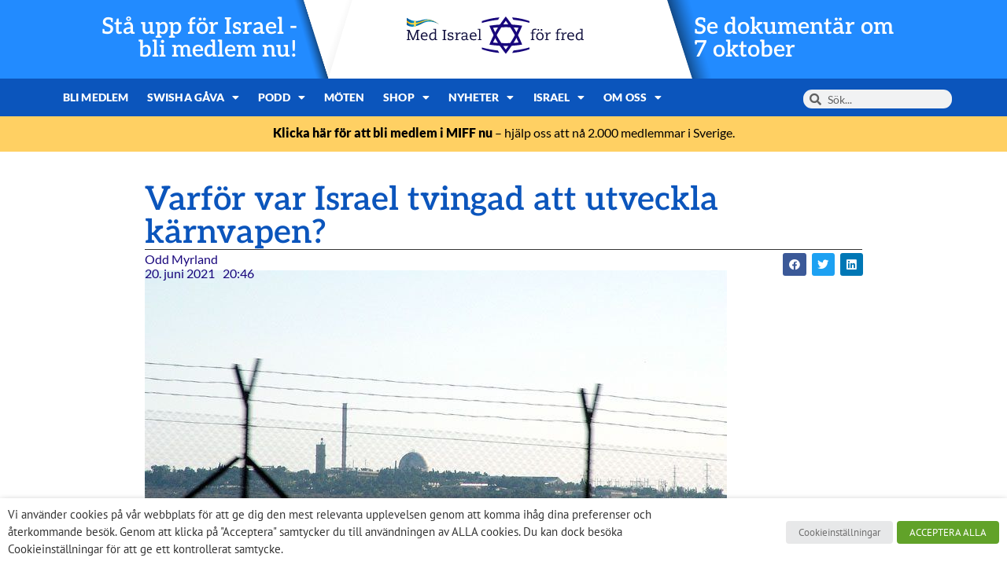

--- FILE ---
content_type: text/html; charset=UTF-8
request_url: https://miff.se/israel/konflikt/varfor-var-israel-tvingad-att-utveckla-karnvapen/
body_size: 27186
content:
<!doctype html>
<html lang="sv-SE">
<head>
	<meta charset="UTF-8">
	<meta name="viewport" content="width=device-width, initial-scale=1">
	<link rel="profile" href="https://gmpg.org/xfn/11">
	<meta name='robots' content='index, follow, max-image-preview:large, max-snippet:-1, max-video-preview:-1' />

	<!-- This site is optimized with the Yoast SEO plugin v26.5 - https://yoast.com/wordpress/plugins/seo/ -->
	<title>Varför var Israel tvingad att utveckla kärnvapen? - Med Israel för fred (MIFF)</title>
	<meta name="description" content="Det är svårt att veta när den israeliska regeringen kände sig tvungen att börja utveckla kärnvapen, men om inte förr måste det ha hänt hösten 1956. Då kom" />
	<link rel="canonical" href="https://miff.se/israel/konflikt/varfor-var-israel-tvingad-att-utveckla-karnvapen/" />
	<meta property="og:locale" content="sv_SE" />
	<meta property="og:type" content="article" />
	<meta property="og:title" content="Varför var Israel tvingad att utveckla kärnvapen? - Med Israel för fred (MIFF)" />
	<meta property="og:description" content="Det är svårt att veta när den israeliska regeringen kände sig tvungen att börja utveckla kärnvapen, men om inte förr måste det ha hänt hösten 1956. Då kom" />
	<meta property="og:url" content="https://miff.se/israel/konflikt/varfor-var-israel-tvingad-att-utveckla-karnvapen/" />
	<meta property="og:site_name" content="Med Israel för fred (MIFF)" />
	<meta property="article:published_time" content="2021-06-20T18:46:26+00:00" />
	<meta property="article:modified_time" content="2024-09-25T09:25:34+00:00" />
	<meta property="og:image" content="https://api.mightyshare.io/v1/MSxEOFxCtH1Aq0Fi/dc28933776788429f0865dcdd32b91ab54a7a42d5eb4c2d670b39be6e47e3aae/jpeg?cache=true&height=630&width=1200&template=standard-4&template_values=%5B%7B%22name%22%3A%22google_font%22%2C%22google_font%22%3A%22%22%7D%2C%7B%22name%22%3A%22logo_width%22%2C%22text%22%3A%22%22%7D%2C%7B%22name%22%3A%22primary_color%22%2C%22color%22%3A%22%230b55bc%22%7D%2C%7B%22name%22%3A%22logo%22%2C%22image_url%22%3A%22https%253A%252F%252Fmiff.se%252Fwp-content%252Fuploads%252F2021%252F07%252FMiff_logo_Sverige_horisontal-facebook-topp.jpg%22%7D%2C%7B%22name%22%3A%22background%22%2C%22image_url%22%3A%22https%253A%252F%252Fmiff.se%252Fwp-content%252Fuploads%252F2021%252F06%252Fatomanlegg-740-1.jpg%22%7D%2C%7B%22name%22%3A%22title%22%2C%22text%22%3A%22Varf%25C3%25B6r%2520var%2520Israel%2520tvingad%2520att%2520utveckla%2520k%25C3%25A4rnvapen%253F%22%7D%2C%7B%22name%22%3A%22description%22%2C%22text%22%3A%22%22%7D%5D&page=https%3A%2F%2Fmiff.se%2Fisrael%2Fkonflikt%2Fvarfor-var-israel-tvingad-att-utveckla-karnvapen" />
	<meta property="og:image:width" content="1200" />
	<meta property="og:image:height" content="630" />
	<meta property="og:image:type" content="image/jpeg" />
	<meta name="author" content="Odd Myrland" />
	<meta name="twitter:card" content="summary_large_image" />
	<meta name="twitter:image" content="https://api.mightyshare.io/v1/MSxEOFxCtH1Aq0Fi/dc28933776788429f0865dcdd32b91ab54a7a42d5eb4c2d670b39be6e47e3aae/jpeg?cache=true&height=630&width=1200&template=standard-4&template_values=%5B%7B%22name%22%3A%22google_font%22%2C%22google_font%22%3A%22%22%7D%2C%7B%22name%22%3A%22logo_width%22%2C%22text%22%3A%22%22%7D%2C%7B%22name%22%3A%22primary_color%22%2C%22color%22%3A%22%230b55bc%22%7D%2C%7B%22name%22%3A%22logo%22%2C%22image_url%22%3A%22https%253A%252F%252Fmiff.se%252Fwp-content%252Fuploads%252F2021%252F07%252FMiff_logo_Sverige_horisontal-facebook-topp.jpg%22%7D%2C%7B%22name%22%3A%22background%22%2C%22image_url%22%3A%22https%253A%252F%252Fmiff.se%252Fwp-content%252Fuploads%252F2021%252F06%252Fatomanlegg-740-1.jpg%22%7D%2C%7B%22name%22%3A%22title%22%2C%22text%22%3A%22Varf%25C3%25B6r%2520var%2520Israel%2520tvingad%2520att%2520utveckla%2520k%25C3%25A4rnvapen%253F%22%7D%2C%7B%22name%22%3A%22description%22%2C%22text%22%3A%22%22%7D%5D&page=https%3A%2F%2Fmiff.se%2Fisrael%2Fkonflikt%2Fvarfor-var-israel-tvingad-att-utveckla-karnvapen" />
	<meta name="twitter:label1" content="Skriven av" />
	<meta name="twitter:data1" content="Odd Myrland" />
	<meta name="twitter:label2" content="Beräknad lästid" />
	<meta name="twitter:data2" content="6 minuter" />
	<script type="application/ld+json" class="yoast-schema-graph">{"@context":"https://schema.org","@graph":[{"@type":"Article","@id":"https://miff.se/israel/konflikt/varfor-var-israel-tvingad-att-utveckla-karnvapen/#article","isPartOf":{"@id":"https://miff.se/israel/konflikt/varfor-var-israel-tvingad-att-utveckla-karnvapen/"},"author":{"name":"Odd Myrland","@id":"https://miff.se/#/schema/person/59fae3cddfff6f4cad829463e7bbeb86"},"headline":"Varför var Israel tvingad att utveckla kärnvapen?","datePublished":"2021-06-20T18:46:26+00:00","dateModified":"2024-09-25T09:25:34+00:00","mainEntityOfPage":{"@id":"https://miff.se/israel/konflikt/varfor-var-israel-tvingad-att-utveckla-karnvapen/"},"wordCount":1532,"commentCount":0,"publisher":{"@id":"https://miff.se/#organization"},"image":{"@id":"https://miff.se/israel/konflikt/varfor-var-israel-tvingad-att-utveckla-karnvapen/#primaryimage"},"thumbnailUrl":"https://miff.se/wp-content/uploads/2021/06/atomanlegg-740-1.jpg","articleSection":["Konflikt","Politik"],"inLanguage":"sv-SE","potentialAction":[{"@type":"CommentAction","name":"Comment","target":["https://miff.se/israel/konflikt/varfor-var-israel-tvingad-att-utveckla-karnvapen/#respond"]}]},{"@type":"WebPage","@id":"https://miff.se/israel/konflikt/varfor-var-israel-tvingad-att-utveckla-karnvapen/","url":"https://miff.se/israel/konflikt/varfor-var-israel-tvingad-att-utveckla-karnvapen/","name":"Varför var Israel tvingad att utveckla kärnvapen? - Med Israel för fred (MIFF)","isPartOf":{"@id":"https://miff.se/#website"},"primaryImageOfPage":{"@id":"https://miff.se/israel/konflikt/varfor-var-israel-tvingad-att-utveckla-karnvapen/#primaryimage"},"image":{"@id":"https://miff.se/israel/konflikt/varfor-var-israel-tvingad-att-utveckla-karnvapen/#primaryimage"},"thumbnailUrl":"https://miff.se/wp-content/uploads/2021/06/atomanlegg-740-1.jpg","datePublished":"2021-06-20T18:46:26+00:00","dateModified":"2024-09-25T09:25:34+00:00","description":"Det är svårt att veta när den israeliska regeringen kände sig tvungen att börja utveckla kärnvapen, men om inte förr måste det ha hänt hösten 1956. Då kom","breadcrumb":{"@id":"https://miff.se/israel/konflikt/varfor-var-israel-tvingad-att-utveckla-karnvapen/#breadcrumb"},"inLanguage":"sv-SE","potentialAction":[{"@type":"ReadAction","target":["https://miff.se/israel/konflikt/varfor-var-israel-tvingad-att-utveckla-karnvapen/"]}]},{"@type":"ImageObject","inLanguage":"sv-SE","@id":"https://miff.se/israel/konflikt/varfor-var-israel-tvingad-att-utveckla-karnvapen/#primaryimage","url":"https://miff.se/wp-content/uploads/2021/06/atomanlegg-740-1.jpg","contentUrl":"https://miff.se/wp-content/uploads/2021/06/atomanlegg-740-1.jpg","width":740,"height":359,"caption":"Israels atomanläggning i Dimona i Negev. (Arkivfoto: Conrad Myrland, MIFF)"},{"@type":"BreadcrumbList","@id":"https://miff.se/israel/konflikt/varfor-var-israel-tvingad-att-utveckla-karnvapen/#breadcrumb","itemListElement":[{"@type":"ListItem","position":1,"name":"Home","item":"https://miff.se/"},{"@type":"ListItem","position":2,"name":"Blog","item":"https://miff.se/blog/"},{"@type":"ListItem","position":3,"name":"Varför var Israel tvingad att utveckla kärnvapen?"}]},{"@type":"WebSite","@id":"https://miff.se/#website","url":"https://miff.se/","name":"Med Israel för fred (MIFF)","description":"MIFF","publisher":{"@id":"https://miff.se/#organization"},"potentialAction":[{"@type":"SearchAction","target":{"@type":"EntryPoint","urlTemplate":"https://miff.se/?s={search_term_string}"},"query-input":{"@type":"PropertyValueSpecification","valueRequired":true,"valueName":"search_term_string"}}],"inLanguage":"sv-SE"},{"@type":"Organization","@id":"https://miff.se/#organization","name":"Med Israel för fred (MIFF)","url":"https://miff.se/","logo":{"@type":"ImageObject","inLanguage":"sv-SE","@id":"https://miff.se/#/schema/logo/image/","url":"https://miff.se/wp-content/uploads/2024/03/logo-se.svg","contentUrl":"https://miff.se/wp-content/uploads/2024/03/logo-se.svg","width":299,"height":64,"caption":"Med Israel för fred (MIFF)"},"image":{"@id":"https://miff.se/#/schema/logo/image/"}},{"@type":"Person","@id":"https://miff.se/#/schema/person/59fae3cddfff6f4cad829463e7bbeb86","name":"Odd Myrland","image":{"@type":"ImageObject","inLanguage":"sv-SE","@id":"https://miff.se/#/schema/person/image/","url":"https://secure.gravatar.com/avatar/5ffbf1276491052f7df3632a06f227155ce274de307378e418e5b4287a0a4051?s=96&d=mm&r=g","contentUrl":"https://secure.gravatar.com/avatar/5ffbf1276491052f7df3632a06f227155ce274de307378e418e5b4287a0a4051?s=96&d=mm&r=g","caption":"Odd Myrland"},"url":"https://miff.se/author/odd-myrland/"}]}</script>
	<!-- / Yoast SEO plugin. -->


<link rel='dns-prefetch' href='//www.googletagmanager.com' />
<link rel="alternate" type="application/rss+xml" title="Med Israel för fred (MIFF) &raquo; Webbflöde" href="https://miff.se/feed/" />
<link rel="alternate" type="application/rss+xml" title="Med Israel för fred (MIFF) &raquo; Kommentarsflöde" href="https://miff.se/comments/feed/" />
<link rel="alternate" type="application/rss+xml" title="Med Israel för fred (MIFF) &raquo; Kommentarsflöde för Varför var Israel tvingad att utveckla kärnvapen?" href="https://miff.se/israel/konflikt/varfor-var-israel-tvingad-att-utveckla-karnvapen/feed/" />
<link rel="alternate" title="oEmbed (JSON)" type="application/json+oembed" href="https://miff.se/wp-json/oembed/1.0/embed?url=https%3A%2F%2Fmiff.se%2Fisrael%2Fkonflikt%2Fvarfor-var-israel-tvingad-att-utveckla-karnvapen%2F" />
<link rel="alternate" title="oEmbed (XML)" type="text/xml+oembed" href="https://miff.se/wp-json/oembed/1.0/embed?url=https%3A%2F%2Fmiff.se%2Fisrael%2Fkonflikt%2Fvarfor-var-israel-tvingad-att-utveckla-karnvapen%2F&#038;format=xml" />
<style id='wp-img-auto-sizes-contain-inline-css'>
img:is([sizes=auto i],[sizes^="auto," i]){contain-intrinsic-size:3000px 1500px}
/*# sourceURL=wp-img-auto-sizes-contain-inline-css */
</style>
<link rel='stylesheet' id='mec-select2-style-css' href='https://miff.se/wp-content/plugins/modern-events-calendar/assets/packages/select2/select2.min.css?ver=7.26.0' media='all' />
<link rel='stylesheet' id='mec-font-icons-css' href='https://miff.se/wp-content/plugins/modern-events-calendar/assets/css/iconfonts.css?ver=7.26.0' media='all' />
<link rel='stylesheet' id='mec-frontend-style-css' href='https://miff.se/wp-content/plugins/modern-events-calendar/assets/css/frontend.min.css?ver=7.26.0' media='all' />
<link rel='stylesheet' id='accessibility-css' href='https://miff.se/wp-content/plugins/modern-events-calendar/assets/css/a11y.min.css?ver=7.26.0' media='all' />
<link rel='stylesheet' id='mec-tooltip-style-css' href='https://miff.se/wp-content/plugins/modern-events-calendar/assets/packages/tooltip/tooltip.css?ver=7.26.0' media='all' />
<link rel='stylesheet' id='mec-tooltip-shadow-style-css' href='https://miff.se/wp-content/plugins/modern-events-calendar/assets/packages/tooltip/tooltipster-sideTip-shadow.min.css?ver=7.26.0' media='all' />
<link rel='stylesheet' id='featherlight-css' href='https://miff.se/wp-content/plugins/modern-events-calendar/assets/packages/featherlight/featherlight.css?ver=7.26.0' media='all' />
<link rel='stylesheet' id='mec-lity-style-css' href='https://miff.se/wp-content/plugins/modern-events-calendar/assets/packages/lity/lity.min.css?ver=7.26.0' media='all' />
<link rel='stylesheet' id='mec-general-calendar-style-css' href='https://miff.se/wp-content/plugins/modern-events-calendar/assets/css/mec-general-calendar.css?ver=7.26.0' media='all' />
<style id='wp-emoji-styles-inline-css'>

	img.wp-smiley, img.emoji {
		display: inline !important;
		border: none !important;
		box-shadow: none !important;
		height: 1em !important;
		width: 1em !important;
		margin: 0 0.07em !important;
		vertical-align: -0.1em !important;
		background: none !important;
		padding: 0 !important;
	}
/*# sourceURL=wp-emoji-styles-inline-css */
</style>
<style id='safe-svg-svg-icon-style-inline-css'>
.safe-svg-cover{text-align:center}.safe-svg-cover .safe-svg-inside{display:inline-block;max-width:100%}.safe-svg-cover svg{fill:currentColor;height:100%;max-height:100%;max-width:100%;width:100%}

/*# sourceURL=https://miff.se/wp-content/plugins/safe-svg/dist/safe-svg-block-frontend.css */
</style>
<style id='global-styles-inline-css'>
:root{--wp--preset--aspect-ratio--square: 1;--wp--preset--aspect-ratio--4-3: 4/3;--wp--preset--aspect-ratio--3-4: 3/4;--wp--preset--aspect-ratio--3-2: 3/2;--wp--preset--aspect-ratio--2-3: 2/3;--wp--preset--aspect-ratio--16-9: 16/9;--wp--preset--aspect-ratio--9-16: 9/16;--wp--preset--color--black: #000000;--wp--preset--color--cyan-bluish-gray: #abb8c3;--wp--preset--color--white: #ffffff;--wp--preset--color--pale-pink: #f78da7;--wp--preset--color--vivid-red: #cf2e2e;--wp--preset--color--luminous-vivid-orange: #ff6900;--wp--preset--color--luminous-vivid-amber: #fcb900;--wp--preset--color--light-green-cyan: #7bdcb5;--wp--preset--color--vivid-green-cyan: #00d084;--wp--preset--color--pale-cyan-blue: #8ed1fc;--wp--preset--color--vivid-cyan-blue: #0693e3;--wp--preset--color--vivid-purple: #9b51e0;--wp--preset--gradient--vivid-cyan-blue-to-vivid-purple: linear-gradient(135deg,rgb(6,147,227) 0%,rgb(155,81,224) 100%);--wp--preset--gradient--light-green-cyan-to-vivid-green-cyan: linear-gradient(135deg,rgb(122,220,180) 0%,rgb(0,208,130) 100%);--wp--preset--gradient--luminous-vivid-amber-to-luminous-vivid-orange: linear-gradient(135deg,rgb(252,185,0) 0%,rgb(255,105,0) 100%);--wp--preset--gradient--luminous-vivid-orange-to-vivid-red: linear-gradient(135deg,rgb(255,105,0) 0%,rgb(207,46,46) 100%);--wp--preset--gradient--very-light-gray-to-cyan-bluish-gray: linear-gradient(135deg,rgb(238,238,238) 0%,rgb(169,184,195) 100%);--wp--preset--gradient--cool-to-warm-spectrum: linear-gradient(135deg,rgb(74,234,220) 0%,rgb(151,120,209) 20%,rgb(207,42,186) 40%,rgb(238,44,130) 60%,rgb(251,105,98) 80%,rgb(254,248,76) 100%);--wp--preset--gradient--blush-light-purple: linear-gradient(135deg,rgb(255,206,236) 0%,rgb(152,150,240) 100%);--wp--preset--gradient--blush-bordeaux: linear-gradient(135deg,rgb(254,205,165) 0%,rgb(254,45,45) 50%,rgb(107,0,62) 100%);--wp--preset--gradient--luminous-dusk: linear-gradient(135deg,rgb(255,203,112) 0%,rgb(199,81,192) 50%,rgb(65,88,208) 100%);--wp--preset--gradient--pale-ocean: linear-gradient(135deg,rgb(255,245,203) 0%,rgb(182,227,212) 50%,rgb(51,167,181) 100%);--wp--preset--gradient--electric-grass: linear-gradient(135deg,rgb(202,248,128) 0%,rgb(113,206,126) 100%);--wp--preset--gradient--midnight: linear-gradient(135deg,rgb(2,3,129) 0%,rgb(40,116,252) 100%);--wp--preset--font-size--small: 13px;--wp--preset--font-size--medium: 20px;--wp--preset--font-size--large: 36px;--wp--preset--font-size--x-large: 42px;--wp--preset--spacing--20: 0.44rem;--wp--preset--spacing--30: 0.67rem;--wp--preset--spacing--40: 1rem;--wp--preset--spacing--50: 1.5rem;--wp--preset--spacing--60: 2.25rem;--wp--preset--spacing--70: 3.38rem;--wp--preset--spacing--80: 5.06rem;--wp--preset--shadow--natural: 6px 6px 9px rgba(0, 0, 0, 0.2);--wp--preset--shadow--deep: 12px 12px 50px rgba(0, 0, 0, 0.4);--wp--preset--shadow--sharp: 6px 6px 0px rgba(0, 0, 0, 0.2);--wp--preset--shadow--outlined: 6px 6px 0px -3px rgb(255, 255, 255), 6px 6px rgb(0, 0, 0);--wp--preset--shadow--crisp: 6px 6px 0px rgb(0, 0, 0);}:root { --wp--style--global--content-size: 800px;--wp--style--global--wide-size: 1200px; }:where(body) { margin: 0; }.wp-site-blocks > .alignleft { float: left; margin-right: 2em; }.wp-site-blocks > .alignright { float: right; margin-left: 2em; }.wp-site-blocks > .aligncenter { justify-content: center; margin-left: auto; margin-right: auto; }:where(.wp-site-blocks) > * { margin-block-start: 24px; margin-block-end: 0; }:where(.wp-site-blocks) > :first-child { margin-block-start: 0; }:where(.wp-site-blocks) > :last-child { margin-block-end: 0; }:root { --wp--style--block-gap: 24px; }:root :where(.is-layout-flow) > :first-child{margin-block-start: 0;}:root :where(.is-layout-flow) > :last-child{margin-block-end: 0;}:root :where(.is-layout-flow) > *{margin-block-start: 24px;margin-block-end: 0;}:root :where(.is-layout-constrained) > :first-child{margin-block-start: 0;}:root :where(.is-layout-constrained) > :last-child{margin-block-end: 0;}:root :where(.is-layout-constrained) > *{margin-block-start: 24px;margin-block-end: 0;}:root :where(.is-layout-flex){gap: 24px;}:root :where(.is-layout-grid){gap: 24px;}.is-layout-flow > .alignleft{float: left;margin-inline-start: 0;margin-inline-end: 2em;}.is-layout-flow > .alignright{float: right;margin-inline-start: 2em;margin-inline-end: 0;}.is-layout-flow > .aligncenter{margin-left: auto !important;margin-right: auto !important;}.is-layout-constrained > .alignleft{float: left;margin-inline-start: 0;margin-inline-end: 2em;}.is-layout-constrained > .alignright{float: right;margin-inline-start: 2em;margin-inline-end: 0;}.is-layout-constrained > .aligncenter{margin-left: auto !important;margin-right: auto !important;}.is-layout-constrained > :where(:not(.alignleft):not(.alignright):not(.alignfull)){max-width: var(--wp--style--global--content-size);margin-left: auto !important;margin-right: auto !important;}.is-layout-constrained > .alignwide{max-width: var(--wp--style--global--wide-size);}body .is-layout-flex{display: flex;}.is-layout-flex{flex-wrap: wrap;align-items: center;}.is-layout-flex > :is(*, div){margin: 0;}body .is-layout-grid{display: grid;}.is-layout-grid > :is(*, div){margin: 0;}body{padding-top: 0px;padding-right: 0px;padding-bottom: 0px;padding-left: 0px;}a:where(:not(.wp-element-button)){text-decoration: underline;}:root :where(.wp-element-button, .wp-block-button__link){background-color: #32373c;border-width: 0;color: #fff;font-family: inherit;font-size: inherit;font-style: inherit;font-weight: inherit;letter-spacing: inherit;line-height: inherit;padding-top: calc(0.667em + 2px);padding-right: calc(1.333em + 2px);padding-bottom: calc(0.667em + 2px);padding-left: calc(1.333em + 2px);text-decoration: none;text-transform: inherit;}.has-black-color{color: var(--wp--preset--color--black) !important;}.has-cyan-bluish-gray-color{color: var(--wp--preset--color--cyan-bluish-gray) !important;}.has-white-color{color: var(--wp--preset--color--white) !important;}.has-pale-pink-color{color: var(--wp--preset--color--pale-pink) !important;}.has-vivid-red-color{color: var(--wp--preset--color--vivid-red) !important;}.has-luminous-vivid-orange-color{color: var(--wp--preset--color--luminous-vivid-orange) !important;}.has-luminous-vivid-amber-color{color: var(--wp--preset--color--luminous-vivid-amber) !important;}.has-light-green-cyan-color{color: var(--wp--preset--color--light-green-cyan) !important;}.has-vivid-green-cyan-color{color: var(--wp--preset--color--vivid-green-cyan) !important;}.has-pale-cyan-blue-color{color: var(--wp--preset--color--pale-cyan-blue) !important;}.has-vivid-cyan-blue-color{color: var(--wp--preset--color--vivid-cyan-blue) !important;}.has-vivid-purple-color{color: var(--wp--preset--color--vivid-purple) !important;}.has-black-background-color{background-color: var(--wp--preset--color--black) !important;}.has-cyan-bluish-gray-background-color{background-color: var(--wp--preset--color--cyan-bluish-gray) !important;}.has-white-background-color{background-color: var(--wp--preset--color--white) !important;}.has-pale-pink-background-color{background-color: var(--wp--preset--color--pale-pink) !important;}.has-vivid-red-background-color{background-color: var(--wp--preset--color--vivid-red) !important;}.has-luminous-vivid-orange-background-color{background-color: var(--wp--preset--color--luminous-vivid-orange) !important;}.has-luminous-vivid-amber-background-color{background-color: var(--wp--preset--color--luminous-vivid-amber) !important;}.has-light-green-cyan-background-color{background-color: var(--wp--preset--color--light-green-cyan) !important;}.has-vivid-green-cyan-background-color{background-color: var(--wp--preset--color--vivid-green-cyan) !important;}.has-pale-cyan-blue-background-color{background-color: var(--wp--preset--color--pale-cyan-blue) !important;}.has-vivid-cyan-blue-background-color{background-color: var(--wp--preset--color--vivid-cyan-blue) !important;}.has-vivid-purple-background-color{background-color: var(--wp--preset--color--vivid-purple) !important;}.has-black-border-color{border-color: var(--wp--preset--color--black) !important;}.has-cyan-bluish-gray-border-color{border-color: var(--wp--preset--color--cyan-bluish-gray) !important;}.has-white-border-color{border-color: var(--wp--preset--color--white) !important;}.has-pale-pink-border-color{border-color: var(--wp--preset--color--pale-pink) !important;}.has-vivid-red-border-color{border-color: var(--wp--preset--color--vivid-red) !important;}.has-luminous-vivid-orange-border-color{border-color: var(--wp--preset--color--luminous-vivid-orange) !important;}.has-luminous-vivid-amber-border-color{border-color: var(--wp--preset--color--luminous-vivid-amber) !important;}.has-light-green-cyan-border-color{border-color: var(--wp--preset--color--light-green-cyan) !important;}.has-vivid-green-cyan-border-color{border-color: var(--wp--preset--color--vivid-green-cyan) !important;}.has-pale-cyan-blue-border-color{border-color: var(--wp--preset--color--pale-cyan-blue) !important;}.has-vivid-cyan-blue-border-color{border-color: var(--wp--preset--color--vivid-cyan-blue) !important;}.has-vivid-purple-border-color{border-color: var(--wp--preset--color--vivid-purple) !important;}.has-vivid-cyan-blue-to-vivid-purple-gradient-background{background: var(--wp--preset--gradient--vivid-cyan-blue-to-vivid-purple) !important;}.has-light-green-cyan-to-vivid-green-cyan-gradient-background{background: var(--wp--preset--gradient--light-green-cyan-to-vivid-green-cyan) !important;}.has-luminous-vivid-amber-to-luminous-vivid-orange-gradient-background{background: var(--wp--preset--gradient--luminous-vivid-amber-to-luminous-vivid-orange) !important;}.has-luminous-vivid-orange-to-vivid-red-gradient-background{background: var(--wp--preset--gradient--luminous-vivid-orange-to-vivid-red) !important;}.has-very-light-gray-to-cyan-bluish-gray-gradient-background{background: var(--wp--preset--gradient--very-light-gray-to-cyan-bluish-gray) !important;}.has-cool-to-warm-spectrum-gradient-background{background: var(--wp--preset--gradient--cool-to-warm-spectrum) !important;}.has-blush-light-purple-gradient-background{background: var(--wp--preset--gradient--blush-light-purple) !important;}.has-blush-bordeaux-gradient-background{background: var(--wp--preset--gradient--blush-bordeaux) !important;}.has-luminous-dusk-gradient-background{background: var(--wp--preset--gradient--luminous-dusk) !important;}.has-pale-ocean-gradient-background{background: var(--wp--preset--gradient--pale-ocean) !important;}.has-electric-grass-gradient-background{background: var(--wp--preset--gradient--electric-grass) !important;}.has-midnight-gradient-background{background: var(--wp--preset--gradient--midnight) !important;}.has-small-font-size{font-size: var(--wp--preset--font-size--small) !important;}.has-medium-font-size{font-size: var(--wp--preset--font-size--medium) !important;}.has-large-font-size{font-size: var(--wp--preset--font-size--large) !important;}.has-x-large-font-size{font-size: var(--wp--preset--font-size--x-large) !important;}
:root :where(.wp-block-pullquote){font-size: 1.5em;line-height: 1.6;}
/*# sourceURL=global-styles-inline-css */
</style>
<link rel='stylesheet' id='cookie-law-info-css' href='https://miff.se/wp-content/plugins/webtoffee-gdpr-cookie-consent/public/css/cookie-law-info-public.css?ver=2.3.9' media='all' />
<link rel='stylesheet' id='cookie-law-info-gdpr-css' href='https://miff.se/wp-content/plugins/webtoffee-gdpr-cookie-consent/public/css/cookie-law-info-gdpr.css?ver=2.3.9' media='all' />
<style id='cookie-law-info-gdpr-inline-css'>
.cli-modal-content, .cli-tab-content { background-color: #ffffff; }.cli-privacy-content-text, .cli-modal .cli-modal-dialog, .cli-tab-container p, a.cli-privacy-readmore { color: #000000; }.cli-tab-header { background-color: #f2f2f2; }.cli-tab-header, .cli-tab-header a.cli-nav-link,span.cli-necessary-caption,.cli-switch .cli-slider:after { color: #000000; }.cli-switch .cli-slider:before { background-color: #ffffff; }.cli-switch input:checked + .cli-slider:before { background-color: #ffffff; }.cli-switch .cli-slider { background-color: #e3e1e8; }.cli-switch input:checked + .cli-slider { background-color: #28a745; }.cli-modal-close svg { fill: #000000; }.cli-tab-footer .wt-cli-privacy-accept-all-btn { background-color: #00acad; color: #ffffff}.cli-tab-footer .wt-cli-privacy-accept-btn { background-color: #00acad; color: #ffffff}.cli-tab-header a:before{ border-right: 1px solid #000000; border-bottom: 1px solid #000000; }
/*# sourceURL=cookie-law-info-gdpr-inline-css */
</style>
<link rel='stylesheet' id='woocommerce-layout-css' href='https://miff.se/wp-content/plugins/woocommerce/assets/css/woocommerce-layout.css?ver=10.3.6' media='all' />
<link rel='stylesheet' id='woocommerce-smallscreen-css' href='https://miff.se/wp-content/plugins/woocommerce/assets/css/woocommerce-smallscreen.css?ver=10.3.6' media='only screen and (max-width: 768px)' />
<link rel='stylesheet' id='woocommerce-general-css' href='https://miff.se/wp-content/plugins/woocommerce/assets/css/woocommerce.css?ver=10.3.6' media='all' />
<style id='woocommerce-inline-inline-css'>
.woocommerce form .form-row .required { visibility: visible; }
/*# sourceURL=woocommerce-inline-inline-css */
</style>
<link rel='stylesheet' id='brands-styles-css' href='https://miff.se/wp-content/plugins/woocommerce/assets/css/brands.css?ver=10.3.6' media='all' />
<link rel='stylesheet' id='hello-elementor-css' href='https://miff.se/wp-content/themes/hello-elementor/assets/css/reset.css?ver=3.4.5' media='all' />
<link rel='stylesheet' id='hello-elementor-theme-style-css' href='https://miff.se/wp-content/themes/hello-elementor/assets/css/theme.css?ver=3.4.5' media='all' />
<link rel='stylesheet' id='hello-elementor-header-footer-css' href='https://miff.se/wp-content/themes/hello-elementor/assets/css/header-footer.css?ver=3.4.5' media='all' />
<link rel='stylesheet' id='elementor-frontend-css' href='https://miff.se/wp-content/plugins/elementor/assets/css/frontend.min.css?ver=3.33.4' media='all' />
<link rel='stylesheet' id='widget-image-css' href='https://miff.se/wp-content/plugins/elementor/assets/css/widget-image.min.css?ver=3.33.4' media='all' />
<link rel='stylesheet' id='widget-nav-menu-css' href='https://miff.se/wp-content/plugins/elementor-pro/assets/css/widget-nav-menu.min.css?ver=3.33.2' media='all' />
<link rel='stylesheet' id='widget-search-form-css' href='https://miff.se/wp-content/plugins/elementor-pro/assets/css/widget-search-form.min.css?ver=3.33.2' media='all' />
<link rel='stylesheet' id='elementor-icons-shared-0-css' href='https://miff.se/wp-content/plugins/elementor/assets/lib/font-awesome/css/fontawesome.min.css?ver=5.15.3' media='all' />
<link rel='stylesheet' id='elementor-icons-fa-solid-css' href='https://miff.se/wp-content/plugins/elementor/assets/lib/font-awesome/css/solid.min.css?ver=5.15.3' media='all' />
<link rel='stylesheet' id='e-animation-grow-css' href='https://miff.se/wp-content/plugins/elementor/assets/lib/animations/styles/e-animation-grow.min.css?ver=3.33.4' media='all' />
<link rel='stylesheet' id='widget-social-icons-css' href='https://miff.se/wp-content/plugins/elementor/assets/css/widget-social-icons.min.css?ver=3.33.4' media='all' />
<link rel='stylesheet' id='e-apple-webkit-css' href='https://miff.se/wp-content/plugins/elementor/assets/css/conditionals/apple-webkit.min.css?ver=3.33.4' media='all' />
<link rel='stylesheet' id='e-animation-fadeIn-css' href='https://miff.se/wp-content/plugins/elementor/assets/lib/animations/styles/fadeIn.min.css?ver=3.33.4' media='all' />
<link rel='stylesheet' id='widget-mega-menu-css' href='https://miff.se/wp-content/plugins/elementor-pro/assets/css/widget-mega-menu.min.css?ver=3.33.2' media='all' />
<link rel='stylesheet' id='widget-heading-css' href='https://miff.se/wp-content/plugins/elementor/assets/css/widget-heading.min.css?ver=3.33.4' media='all' />
<link rel='stylesheet' id='widget-share-buttons-css' href='https://miff.se/wp-content/plugins/elementor-pro/assets/css/widget-share-buttons.min.css?ver=3.33.2' media='all' />
<link rel='stylesheet' id='elementor-icons-fa-brands-css' href='https://miff.se/wp-content/plugins/elementor/assets/lib/font-awesome/css/brands.min.css?ver=5.15.3' media='all' />
<link rel='stylesheet' id='widget-post-info-css' href='https://miff.se/wp-content/plugins/elementor-pro/assets/css/widget-post-info.min.css?ver=3.33.2' media='all' />
<link rel='stylesheet' id='widget-icon-list-css' href='https://miff.se/wp-content/plugins/elementor/assets/css/widget-icon-list.min.css?ver=3.33.4' media='all' />
<link rel='stylesheet' id='elementor-icons-fa-regular-css' href='https://miff.se/wp-content/plugins/elementor/assets/lib/font-awesome/css/regular.min.css?ver=5.15.3' media='all' />
<link rel='stylesheet' id='widget-divider-css' href='https://miff.se/wp-content/plugins/elementor/assets/css/widget-divider.min.css?ver=3.33.4' media='all' />
<link rel='stylesheet' id='widget-posts-css' href='https://miff.se/wp-content/plugins/elementor-pro/assets/css/widget-posts.min.css?ver=3.33.2' media='all' />
<link rel='stylesheet' id='elementor-icons-css' href='https://miff.se/wp-content/plugins/elementor/assets/lib/eicons/css/elementor-icons.min.css?ver=5.44.0' media='all' />
<link rel='stylesheet' id='elementor-post-11-css' href='https://miff.se/wp-content/uploads/elementor/css/post-11.css?ver=1765710138' media='all' />
<link rel='stylesheet' id='font-awesome-5-all-css' href='https://miff.se/wp-content/plugins/elementor/assets/lib/font-awesome/css/all.min.css?ver=3.33.4' media='all' />
<link rel='stylesheet' id='font-awesome-4-shim-css' href='https://miff.se/wp-content/plugins/elementor/assets/lib/font-awesome/css/v4-shims.min.css?ver=3.33.4' media='all' />
<link rel='stylesheet' id='elementor-post-681-css' href='https://miff.se/wp-content/uploads/elementor/css/post-681.css?ver=1765726086' media='all' />
<link rel='stylesheet' id='elementor-post-15757-css' href='https://miff.se/wp-content/uploads/elementor/css/post-15757.css?ver=1765710138' media='all' />
<link rel='stylesheet' id='elementor-post-15738-css' href='https://miff.se/wp-content/uploads/elementor/css/post-15738.css?ver=1765710138' media='all' />
<link rel='stylesheet' id='elementor-post-15768-css' href='https://miff.se/wp-content/uploads/elementor/css/post-15768.css?ver=1765710138' media='all' />
<link rel='stylesheet' id='elementor-gf-local-ptsans-css' href='https://miff.se/wp-content/uploads/elementor/google-fonts/css/ptsans.css?ver=1747963721' media='all' />
<script src="https://miff.se/wp-includes/js/jquery/jquery.min.js?ver=3.7.1" id="jquery-core-js"></script>
<script src="https://miff.se/wp-includes/js/jquery/jquery-migrate.min.js?ver=3.4.1" id="jquery-migrate-js"></script>
<script id="cookie-law-info-js-extra">
var Cli_Data = {"nn_cookie_ids":[],"non_necessary_cookies":[],"cookielist":{"necessary":{"id":156,"status":true,"priority":0,"title":"Necessary","strict":true,"default_state":false,"ccpa_optout":false,"loadonstart":false},"functional":{"id":157,"status":true,"priority":5,"title":"Functional","strict":false,"default_state":false,"ccpa_optout":false,"loadonstart":false},"performance":{"id":158,"status":true,"priority":4,"title":"Performance","strict":false,"default_state":false,"ccpa_optout":false,"loadonstart":false},"analytics":{"id":159,"status":true,"priority":3,"title":"Analytics","strict":false,"default_state":false,"ccpa_optout":false,"loadonstart":false},"advertisement":{"id":160,"status":true,"priority":2,"title":"Advertisement","strict":false,"default_state":false,"ccpa_optout":false,"loadonstart":false},"others":{"id":161,"status":true,"priority":1,"title":"Others","strict":false,"default_state":false,"ccpa_optout":false,"loadonstart":false}},"ajax_url":"https://miff.se/wp-admin/admin-ajax.php","current_lang":"sv","security":"5006a48240","eu_countries":["GB"],"geoIP":"disabled","use_custom_geolocation_api":"","custom_geolocation_api":"https://geoip.cookieyes.com/geoip/checker/result.php","consentVersion":"1","strictlyEnabled":["necessary","obligatoire"],"cookieDomain":"","privacy_length":"250","ccpaEnabled":"","ccpaRegionBased":"","ccpaBarEnabled":"","ccpaType":"gdpr","triggerDomRefresh":"","secure_cookies":""};
var log_object = {"ajax_url":"https://miff.se/wp-admin/admin-ajax.php"};
//# sourceURL=cookie-law-info-js-extra
</script>
<script src="https://miff.se/wp-content/plugins/webtoffee-gdpr-cookie-consent/public/js/cookie-law-info-public.js?ver=2.3.9" id="cookie-law-info-js"></script>
<script src="https://miff.se/wp-content/plugins/woocommerce/assets/js/jquery-blockui/jquery.blockUI.min.js?ver=2.7.0-wc.10.3.6" id="wc-jquery-blockui-js" data-wp-strategy="defer"></script>
<script id="wc-add-to-cart-js-extra">
var wc_add_to_cart_params = {"ajax_url":"/wp-admin/admin-ajax.php","wc_ajax_url":"/?wc-ajax=%%endpoint%%","i18n_view_cart":"Visa varukorg","cart_url":"https://miff.se/cart/","is_cart":"","cart_redirect_after_add":"no"};
//# sourceURL=wc-add-to-cart-js-extra
</script>
<script src="https://miff.se/wp-content/plugins/woocommerce/assets/js/frontend/add-to-cart.min.js?ver=10.3.6" id="wc-add-to-cart-js" defer data-wp-strategy="defer"></script>
<script src="https://miff.se/wp-content/plugins/woocommerce/assets/js/js-cookie/js.cookie.min.js?ver=2.1.4-wc.10.3.6" id="wc-js-cookie-js" data-wp-strategy="defer"></script>
<script id="WCPAY_ASSETS-js-extra">
var wcpayAssets = {"url":"https://miff.se/wp-content/plugins/woocommerce-payments/dist/"};
//# sourceURL=WCPAY_ASSETS-js-extra
</script>
<script src="https://miff.se/wp-content/plugins/elementor/assets/lib/font-awesome/js/v4-shims.min.js?ver=3.33.4" id="font-awesome-4-shim-js"></script>

<!-- Kodblock för ”Google-tagg (gtag.js)” tillagt av Site Kit -->
<!-- Kodblock för ”Google Analytics” tillagt av Site Kit -->
<script type="text/plain" data-cli-class="cli-blocker-script" data-cli-label="Google Tag Manager"  data-cli-script-type="analytics" data-cli-block="true" data-cli-block-if-ccpa-optout="false" data-cli-element-position="head" src="https://www.googletagmanager.com/gtag/js?id=GT-WF8GK96" id="google_gtagjs-js" async></script>
<script id="google_gtagjs-js-after">
window.dataLayer = window.dataLayer || [];function gtag(){dataLayer.push(arguments);}
gtag("set","linker",{"domains":["miff.se"]});
gtag("js", new Date());
gtag("set", "developer_id.dZTNiMT", true);
gtag("config", "GT-WF8GK96");
 window._googlesitekit = window._googlesitekit || {}; window._googlesitekit.throttledEvents = []; window._googlesitekit.gtagEvent = (name, data) => { var key = JSON.stringify( { name, data } ); if ( !! window._googlesitekit.throttledEvents[ key ] ) { return; } window._googlesitekit.throttledEvents[ key ] = true; setTimeout( () => { delete window._googlesitekit.throttledEvents[ key ]; }, 5 ); gtag( "event", name, { ...data, event_source: "site-kit" } ); }; 
//# sourceURL=google_gtagjs-js-after
</script>
<link rel="https://api.w.org/" href="https://miff.se/wp-json/" /><link rel="alternate" title="JSON" type="application/json" href="https://miff.se/wp-json/wp/v2/posts/681" /><link rel="EditURI" type="application/rsd+xml" title="RSD" href="https://miff.se/xmlrpc.php?rsd" />
<meta name="generator" content="WordPress 6.9" />
<meta name="generator" content="WooCommerce 10.3.6" />
<link rel='shortlink' href='https://miff.se/?p=681' />
<meta name="generator" content="Site Kit by Google 1.167.0" />	<noscript><style>.woocommerce-product-gallery{ opacity: 1 !important; }</style></noscript>
	<meta name="generator" content="Elementor 3.33.4; features: additional_custom_breakpoints; settings: css_print_method-external, google_font-enabled, font_display-auto">
<style>.recentcomments a{display:inline !important;padding:0 !important;margin:0 !important;}</style>			<style>
				.e-con.e-parent:nth-of-type(n+4):not(.e-lazyloaded):not(.e-no-lazyload),
				.e-con.e-parent:nth-of-type(n+4):not(.e-lazyloaded):not(.e-no-lazyload) * {
					background-image: none !important;
				}
				@media screen and (max-height: 1024px) {
					.e-con.e-parent:nth-of-type(n+3):not(.e-lazyloaded):not(.e-no-lazyload),
					.e-con.e-parent:nth-of-type(n+3):not(.e-lazyloaded):not(.e-no-lazyload) * {
						background-image: none !important;
					}
				}
				@media screen and (max-height: 640px) {
					.e-con.e-parent:nth-of-type(n+2):not(.e-lazyloaded):not(.e-no-lazyload),
					.e-con.e-parent:nth-of-type(n+2):not(.e-lazyloaded):not(.e-no-lazyload) * {
						background-image: none !important;
					}
				}
			</style>
			<link rel="icon" href="https://miff.se/wp-content/uploads/2022/03/miff_favicon_clean.png" sizes="32x32" />
<link rel="icon" href="https://miff.se/wp-content/uploads/2022/03/miff_favicon_clean.png" sizes="192x192" />
<link rel="apple-touch-icon" href="https://miff.se/wp-content/uploads/2022/03/miff_favicon_clean.png" />
<meta name="msapplication-TileImage" content="https://miff.se/wp-content/uploads/2022/03/miff_favicon_clean.png" />
<style>:root,::before,::after{--mec-color-skin: #333399;--mec-color-skin-rgba-1: rgba(51,51,153,.25);--mec-color-skin-rgba-2: rgba(51,51,153,.5);--mec-color-skin-rgba-3: rgba(51,51,153,.75);--mec-color-skin-rgba-4: rgba(51,51,153,.11);--mec-primary-border-radius: 900px;--mec-secondary-border-radius: 900px;--mec-container-normal-width: 900px;--mec-container-large-width: 900px;--mec-title-color: #333399;--mec-title-color-hover: #336699;--mec-content-color: #000000;--mec-fes-main-color: #40d9f1;--mec-fes-main-color-rgba-1: rgba(64, 217, 241, 0.12);--mec-fes-main-color-rgba-2: rgba(64, 217, 241, 0.23);--mec-fes-main-color-rgba-3: rgba(64, 217, 241, 0.03);--mec-fes-main-color-rgba-4: rgba(64, 217, 241, 0.3);--mec-fes-main-color-rgba-5: rgb(64 217 241 / 7%);--mec-fes-main-color-rgba-6: rgba(64, 217, 241, 0.2);</style></head>
<body class="wp-singular post-template-default single single-post postid-681 single-format-standard wp-custom-logo wp-embed-responsive wp-theme-hello-elementor theme-hello-elementor mec-theme-hello-elementor woocommerce-no-js hello-elementor-default elementor-default elementor-kit-11 elementor-page elementor-page-681 elementor-page-15768">


<a class="skip-link screen-reader-text" href="#content">Hoppa till innehåll</a>

		<header data-elementor-type="header" data-elementor-id="15757" class="elementor elementor-15757 elementor-location-header" data-elementor-post-type="elementor_library">
			<header class="elementor-element elementor-element-33878f86 e-con-full elementor-hidden-desktop elementor-hidden-tablet e-flex e-con e-parent" data-id="33878f86" data-element_type="container" data-settings="{&quot;background_background&quot;:&quot;classic&quot;}">
		<div class="elementor-element elementor-element-34e68c80 e-con-full e-flex e-con e-child" data-id="34e68c80" data-element_type="container">
				<div class="elementor-element elementor-element-63e3cbfc elementor-widget elementor-widget-theme-site-logo elementor-widget-image" data-id="63e3cbfc" data-element_type="widget" data-widget_type="theme-site-logo.default">
				<div class="elementor-widget-container">
											<a href="https://miff.se">
			<img width="299" height="64" src="https://miff.se/wp-content/uploads/2024/03/logo-se.svg" class="attachment-full size-full wp-image-15737" alt="" />				</a>
											</div>
				</div>
				<div class="elementor-element elementor-element-3890b36b e-n-menu-none elementor-absolute elementor-widget-mobile__width-initial e-full_width e-n-menu-layout-horizontal elementor-widget elementor-widget-n-menu" data-id="3890b36b" data-element_type="widget" data-settings="{&quot;menu_items&quot;:[{&quot;item_title&quot;:&quot;&quot;,&quot;_id&quot;:&quot;a216c61&quot;,&quot;item_dropdown_content&quot;:&quot;yes&quot;,&quot;item_icon&quot;:{&quot;value&quot;:&quot;fas fa-bars&quot;,&quot;library&quot;:&quot;fa-solid&quot;},&quot;item_icon_active&quot;:{&quot;value&quot;:&quot;fas fa-times&quot;,&quot;library&quot;:&quot;fa-solid&quot;},&quot;element_id&quot;:&quot;miff-mobilnav&quot;,&quot;item_link&quot;:{&quot;url&quot;:&quot;&quot;,&quot;is_external&quot;:&quot;&quot;,&quot;nofollow&quot;:&quot;&quot;,&quot;custom_attributes&quot;:&quot;&quot;}}],&quot;item_position_horizontal_mobile&quot;:&quot;end&quot;,&quot;open_animation&quot;:&quot;fadeIn&quot;,&quot;breakpoint_selector&quot;:&quot;none&quot;,&quot;_position&quot;:&quot;absolute&quot;,&quot;menu_item_title_distance_from_content_mobile&quot;:{&quot;unit&quot;:&quot;px&quot;,&quot;size&quot;:4,&quot;sizes&quot;:[]},&quot;content_width&quot;:&quot;full_width&quot;,&quot;item_layout&quot;:&quot;horizontal&quot;,&quot;open_on&quot;:&quot;hover&quot;,&quot;horizontal_scroll&quot;:&quot;disable&quot;,&quot;menu_item_title_distance_from_content&quot;:{&quot;unit&quot;:&quot;px&quot;,&quot;size&quot;:0,&quot;sizes&quot;:[]},&quot;menu_item_title_distance_from_content_tablet&quot;:{&quot;unit&quot;:&quot;px&quot;,&quot;size&quot;:&quot;&quot;,&quot;sizes&quot;:[]}}" data-widget_type="mega-menu.default">
				<div class="elementor-widget-container">
							<nav class="e-n-menu" data-widget-number="949" aria-label="Menu">
					<button class="e-n-menu-toggle" id="menu-toggle-949" aria-haspopup="true" aria-expanded="false" aria-controls="menubar-949" aria-label="Slå på/av meny">
			<span class="e-n-menu-toggle-icon e-open">
				<i class="eicon-menu-bar"></i>			</span>
			<span class="e-n-menu-toggle-icon e-close">
				<i class="eicon-close"></i>			</span>
		</button>
					<div class="e-n-menu-wrapper" id="menubar-949" aria-labelledby="menu-toggle-949">
				<ul class="e-n-menu-heading">
								<li class="e-n-menu-item">
				<div id="miff-mobilnav" class="e-n-menu-title">
					<div class="e-n-menu-title-container">													<span class="e-n-menu-icon">
								<span class="icon-active"><i aria-hidden="true" class="fas fa-times"></i></span>
								<span class="icon-inactive"><i aria-hidden="true" class="fas fa-bars"></i></span>
							</span>
												<span class="e-n-menu-title-text">
													</span>
					</div>											<button id="e-n-menu-dropdown-icon-9491" class="e-n-menu-dropdown-icon e-focus" data-tab-index="1" aria-haspopup="true" aria-expanded="false" aria-controls="e-n-menu-content-9491" >
							<span class="e-n-menu-dropdown-icon-opened">
																<span class="elementor-screen-only">Stäng </span>
							</span>
							<span class="e-n-menu-dropdown-icon-closed">
																<span class="elementor-screen-only">Öppna </span>
							</span>
						</button>
									</div>
									<div class="e-n-menu-content">
						<div id="e-n-menu-content-9491" data-tab-index="1" aria-labelledby="e-n-menu-dropdown-icon-9491" class="elementor-element elementor-element-f5883aa e-con-full e-flex e-con e-child" data-id="f5883aa" data-element_type="container" data-settings="{&quot;background_background&quot;:&quot;classic&quot;}">
				<div class="elementor-element elementor-element-754779be elementor-nav-menu__align-start elementor-widget-mobile__width-inherit elementor-nav-menu--dropdown-tablet elementor-nav-menu__text-align-aside elementor-widget elementor-widget-nav-menu" data-id="754779be" data-element_type="widget" data-settings="{&quot;layout&quot;:&quot;horizontal&quot;,&quot;submenu_icon&quot;:{&quot;value&quot;:&quot;&lt;i class=\&quot;fas fa-caret-down\&quot; aria-hidden=\&quot;true\&quot;&gt;&lt;\/i&gt;&quot;,&quot;library&quot;:&quot;fa-solid&quot;}}" data-widget_type="nav-menu.default">
				<div class="elementor-widget-container">
								<nav aria-label="Menu" class="elementor-nav-menu--main elementor-nav-menu__container elementor-nav-menu--layout-horizontal e--pointer-underline e--animation-fade">
				<ul id="menu-1-754779be" class="elementor-nav-menu"><li class="menu-item menu-item-type-custom menu-item-object-custom menu-item-1942"><a href="https://medlem.miff.se/bli-medlem-i-miff" class="elementor-item">Bli medlem</a></li>
<li class="menu-item menu-item-type-custom menu-item-object-custom menu-item-has-children menu-item-19432"><a href="https://swish.miff.se/=5Ha" class="elementor-item">Swisha gåva</a>
<ul class="sub-menu elementor-nav-menu--dropdown">
	<li class="menu-item menu-item-type-custom menu-item-object-custom menu-item-1943"><a href="https://medlem.miff.se/" class="elementor-sub-item">Ge en gåva (bankkort)</a></li>
</ul>
</li>
<li class="menu-item menu-item-type-custom menu-item-object-custom menu-item-has-children menu-item-23301"><a href="#" class="elementor-item elementor-item-anchor">Podd</a>
<ul class="sub-menu elementor-nav-menu--dropdown">
	<li class="menu-item menu-item-type-custom menu-item-object-custom menu-item-23302"><a href="https://www.youtube.com/playlist?list=PLOz0BD7n3NMxyc13xPmifxANiRTsUkm_Q" class="elementor-sub-item">Podd (YouTube)</a></li>
	<li class="menu-item menu-item-type-custom menu-item-object-custom menu-item-23303"><a href="https://open.spotify.com/show/5d2ZvOLOsftM5oJ4SwmODk" class="elementor-sub-item">Podd (Spotify)</a></li>
</ul>
</li>
<li class="menu-item menu-item-type-custom menu-item-object-custom menu-item-21049"><a href="https://miff.se/moten/" class="elementor-item">Möten</a></li>
<li class="menu-item menu-item-type-custom menu-item-object-custom menu-item-has-children menu-item-20787"><a href="https://miff.se/shop" class="elementor-item">Shop</a>
<ul class="sub-menu elementor-nav-menu--dropdown">
	<li class="menu-item menu-item-type-custom menu-item-object-custom menu-item-23001"><a href="https://medisraelforfred.myshopify.com/" class="elementor-sub-item">Merch (norska)</a></li>
</ul>
</li>
<li class="menu-item menu-item-type-custom menu-item-object-custom menu-item-has-children menu-item-15786"><a href="/alla" class="elementor-item">Nyheter</a>
<ul class="sub-menu elementor-nav-menu--dropdown">
	<li class="menu-item menu-item-type-post_type menu-item-object-page menu-item-85"><a href="https://miff.se/mediabevakning-och-israel/" class="elementor-sub-item">Mediabevakning och Israel</a></li>
	<li class="menu-item menu-item-type-post_type menu-item-object-page menu-item-87"><a href="https://miff.se/sverige-och-israel/" class="elementor-sub-item">Sverige och Israel</a></li>
	<li class="menu-item menu-item-type-post_type menu-item-object-page menu-item-84"><a href="https://miff.se/palestinier/" class="elementor-sub-item">Palestinier</a></li>
	<li class="menu-item menu-item-type-post_type menu-item-object-page menu-item-83"><a href="https://miff.se/mellanostern-och-israel/" class="elementor-sub-item">Mellanöstern och Israel</a></li>
	<li class="menu-item menu-item-type-post_type menu-item-object-page menu-item-89"><a href="https://miff.se/europa-och-israel/" class="elementor-sub-item">Europa och Israel</a></li>
	<li class="menu-item menu-item-type-post_type menu-item-object-page menu-item-88"><a href="https://miff.se/varlden-och-israel/" class="elementor-sub-item">Världen och Israel</a></li>
</ul>
</li>
<li class="menu-item menu-item-type-post_type menu-item-object-page menu-item-has-children menu-item-73"><a href="https://miff.se/israel/" class="elementor-item">Israel</a>
<ul class="sub-menu elementor-nav-menu--dropdown">
	<li class="menu-item menu-item-type-post_type menu-item-object-page menu-item-74"><a href="https://miff.se/innovation/" class="elementor-sub-item">Innovation</a></li>
	<li class="menu-item menu-item-type-post_type menu-item-object-page menu-item-75"><a href="https://miff.se/politik/" class="elementor-sub-item">Politik</a></li>
	<li class="menu-item menu-item-type-post_type menu-item-object-page menu-item-76"><a href="https://miff.se/diplomati/" class="elementor-sub-item">Diplomati</a></li>
	<li class="menu-item menu-item-type-post_type menu-item-object-page menu-item-77"><a href="https://miff.se/ekonomi/" class="elementor-sub-item">Ekonomi</a></li>
	<li class="menu-item menu-item-type-post_type menu-item-object-page menu-item-78"><a href="https://miff.se/halsa/" class="elementor-sub-item">Hälsa</a></li>
	<li class="menu-item menu-item-type-post_type menu-item-object-page menu-item-79"><a href="https://miff.se/historia/" class="elementor-sub-item">Historia</a></li>
	<li class="menu-item menu-item-type-post_type menu-item-object-page menu-item-80"><a href="https://miff.se/konfilkt/" class="elementor-sub-item">Konflikt</a></li>
	<li class="menu-item menu-item-type-post_type menu-item-object-page menu-item-81"><a href="https://miff.se/religion/" class="elementor-sub-item">Religion</a></li>
	<li class="menu-item menu-item-type-post_type menu-item-object-page menu-item-82"><a href="https://miff.se/samhalle/" class="elementor-sub-item">Samhälle</a></li>
</ul>
</li>
<li class="menu-item menu-item-type-post_type menu-item-object-page menu-item-has-children menu-item-86"><a href="https://miff.se/med-israel-for-fred/" class="elementor-item">Om oss</a>
<ul class="sub-menu elementor-nav-menu--dropdown">
	<li class="menu-item menu-item-type-post_type menu-item-object-page menu-item-20236"><a href="https://miff.se/lokalforeningar/" class="elementor-sub-item">Lokalföreningar</a></li>
	<li class="menu-item menu-item-type-custom menu-item-object-custom menu-item-has-children menu-item-22506"><a href="#" class="elementor-sub-item elementor-item-anchor">Sociala medier</a>
	<ul class="sub-menu elementor-nav-menu--dropdown">
		<li class="menu-item menu-item-type-custom menu-item-object-custom menu-item-22507"><a href="https://www.facebook.com/miffsverige" class="elementor-sub-item">Facebook</a></li>
		<li class="menu-item menu-item-type-custom menu-item-object-custom menu-item-22512"><a href="https://www.instagram.com/miffse" class="elementor-sub-item">Instagram</a></li>
		<li class="menu-item menu-item-type-custom menu-item-object-custom menu-item-22508"><a href="https://x.com/miffse" class="elementor-sub-item">X</a></li>
		<li class="menu-item menu-item-type-custom menu-item-object-custom menu-item-22510"><a href="https://www.youtube.com/@miff-sverige" class="elementor-sub-item">YouTube</a></li>
		<li class="menu-item menu-item-type-custom menu-item-object-custom menu-item-22509"><a href="https://www.tiktok.com/@miff.sverige" class="elementor-sub-item">TikTok</a></li>
		<li class="menu-item menu-item-type-custom menu-item-object-custom menu-item-22511"><a href="https://whatsapp.com/channel/0029VbBl9NICxoB1qbQZ7Q0e" class="elementor-sub-item">WhatsApp</a></li>
	</ul>
</li>
	<li class="menu-item menu-item-type-post_type menu-item-object-page menu-item-2258"><a href="https://miff.se/kontakt-miff/" class="elementor-sub-item">Kontakt</a></li>
	<li class="menu-item menu-item-type-post_type menu-item-object-page menu-item-20943"><a href="https://miff.se/med-israel-for-fred/stadgar-for-med-israel-for-fred-sverige/" class="elementor-sub-item">Stadgar för Med Israel för fred – Sverige</a></li>
</ul>
</li>
</ul>			</nav>
						<nav class="elementor-nav-menu--dropdown elementor-nav-menu__container" aria-hidden="true">
				<ul id="menu-2-754779be" class="elementor-nav-menu"><li class="menu-item menu-item-type-custom menu-item-object-custom menu-item-1942"><a href="https://medlem.miff.se/bli-medlem-i-miff" class="elementor-item" tabindex="-1">Bli medlem</a></li>
<li class="menu-item menu-item-type-custom menu-item-object-custom menu-item-has-children menu-item-19432"><a href="https://swish.miff.se/=5Ha" class="elementor-item" tabindex="-1">Swisha gåva</a>
<ul class="sub-menu elementor-nav-menu--dropdown">
	<li class="menu-item menu-item-type-custom menu-item-object-custom menu-item-1943"><a href="https://medlem.miff.se/" class="elementor-sub-item" tabindex="-1">Ge en gåva (bankkort)</a></li>
</ul>
</li>
<li class="menu-item menu-item-type-custom menu-item-object-custom menu-item-has-children menu-item-23301"><a href="#" class="elementor-item elementor-item-anchor" tabindex="-1">Podd</a>
<ul class="sub-menu elementor-nav-menu--dropdown">
	<li class="menu-item menu-item-type-custom menu-item-object-custom menu-item-23302"><a href="https://www.youtube.com/playlist?list=PLOz0BD7n3NMxyc13xPmifxANiRTsUkm_Q" class="elementor-sub-item" tabindex="-1">Podd (YouTube)</a></li>
	<li class="menu-item menu-item-type-custom menu-item-object-custom menu-item-23303"><a href="https://open.spotify.com/show/5d2ZvOLOsftM5oJ4SwmODk" class="elementor-sub-item" tabindex="-1">Podd (Spotify)</a></li>
</ul>
</li>
<li class="menu-item menu-item-type-custom menu-item-object-custom menu-item-21049"><a href="https://miff.se/moten/" class="elementor-item" tabindex="-1">Möten</a></li>
<li class="menu-item menu-item-type-custom menu-item-object-custom menu-item-has-children menu-item-20787"><a href="https://miff.se/shop" class="elementor-item" tabindex="-1">Shop</a>
<ul class="sub-menu elementor-nav-menu--dropdown">
	<li class="menu-item menu-item-type-custom menu-item-object-custom menu-item-23001"><a href="https://medisraelforfred.myshopify.com/" class="elementor-sub-item" tabindex="-1">Merch (norska)</a></li>
</ul>
</li>
<li class="menu-item menu-item-type-custom menu-item-object-custom menu-item-has-children menu-item-15786"><a href="/alla" class="elementor-item" tabindex="-1">Nyheter</a>
<ul class="sub-menu elementor-nav-menu--dropdown">
	<li class="menu-item menu-item-type-post_type menu-item-object-page menu-item-85"><a href="https://miff.se/mediabevakning-och-israel/" class="elementor-sub-item" tabindex="-1">Mediabevakning och Israel</a></li>
	<li class="menu-item menu-item-type-post_type menu-item-object-page menu-item-87"><a href="https://miff.se/sverige-och-israel/" class="elementor-sub-item" tabindex="-1">Sverige och Israel</a></li>
	<li class="menu-item menu-item-type-post_type menu-item-object-page menu-item-84"><a href="https://miff.se/palestinier/" class="elementor-sub-item" tabindex="-1">Palestinier</a></li>
	<li class="menu-item menu-item-type-post_type menu-item-object-page menu-item-83"><a href="https://miff.se/mellanostern-och-israel/" class="elementor-sub-item" tabindex="-1">Mellanöstern och Israel</a></li>
	<li class="menu-item menu-item-type-post_type menu-item-object-page menu-item-89"><a href="https://miff.se/europa-och-israel/" class="elementor-sub-item" tabindex="-1">Europa och Israel</a></li>
	<li class="menu-item menu-item-type-post_type menu-item-object-page menu-item-88"><a href="https://miff.se/varlden-och-israel/" class="elementor-sub-item" tabindex="-1">Världen och Israel</a></li>
</ul>
</li>
<li class="menu-item menu-item-type-post_type menu-item-object-page menu-item-has-children menu-item-73"><a href="https://miff.se/israel/" class="elementor-item" tabindex="-1">Israel</a>
<ul class="sub-menu elementor-nav-menu--dropdown">
	<li class="menu-item menu-item-type-post_type menu-item-object-page menu-item-74"><a href="https://miff.se/innovation/" class="elementor-sub-item" tabindex="-1">Innovation</a></li>
	<li class="menu-item menu-item-type-post_type menu-item-object-page menu-item-75"><a href="https://miff.se/politik/" class="elementor-sub-item" tabindex="-1">Politik</a></li>
	<li class="menu-item menu-item-type-post_type menu-item-object-page menu-item-76"><a href="https://miff.se/diplomati/" class="elementor-sub-item" tabindex="-1">Diplomati</a></li>
	<li class="menu-item menu-item-type-post_type menu-item-object-page menu-item-77"><a href="https://miff.se/ekonomi/" class="elementor-sub-item" tabindex="-1">Ekonomi</a></li>
	<li class="menu-item menu-item-type-post_type menu-item-object-page menu-item-78"><a href="https://miff.se/halsa/" class="elementor-sub-item" tabindex="-1">Hälsa</a></li>
	<li class="menu-item menu-item-type-post_type menu-item-object-page menu-item-79"><a href="https://miff.se/historia/" class="elementor-sub-item" tabindex="-1">Historia</a></li>
	<li class="menu-item menu-item-type-post_type menu-item-object-page menu-item-80"><a href="https://miff.se/konfilkt/" class="elementor-sub-item" tabindex="-1">Konflikt</a></li>
	<li class="menu-item menu-item-type-post_type menu-item-object-page menu-item-81"><a href="https://miff.se/religion/" class="elementor-sub-item" tabindex="-1">Religion</a></li>
	<li class="menu-item menu-item-type-post_type menu-item-object-page menu-item-82"><a href="https://miff.se/samhalle/" class="elementor-sub-item" tabindex="-1">Samhälle</a></li>
</ul>
</li>
<li class="menu-item menu-item-type-post_type menu-item-object-page menu-item-has-children menu-item-86"><a href="https://miff.se/med-israel-for-fred/" class="elementor-item" tabindex="-1">Om oss</a>
<ul class="sub-menu elementor-nav-menu--dropdown">
	<li class="menu-item menu-item-type-post_type menu-item-object-page menu-item-20236"><a href="https://miff.se/lokalforeningar/" class="elementor-sub-item" tabindex="-1">Lokalföreningar</a></li>
	<li class="menu-item menu-item-type-custom menu-item-object-custom menu-item-has-children menu-item-22506"><a href="#" class="elementor-sub-item elementor-item-anchor" tabindex="-1">Sociala medier</a>
	<ul class="sub-menu elementor-nav-menu--dropdown">
		<li class="menu-item menu-item-type-custom menu-item-object-custom menu-item-22507"><a href="https://www.facebook.com/miffsverige" class="elementor-sub-item" tabindex="-1">Facebook</a></li>
		<li class="menu-item menu-item-type-custom menu-item-object-custom menu-item-22512"><a href="https://www.instagram.com/miffse" class="elementor-sub-item" tabindex="-1">Instagram</a></li>
		<li class="menu-item menu-item-type-custom menu-item-object-custom menu-item-22508"><a href="https://x.com/miffse" class="elementor-sub-item" tabindex="-1">X</a></li>
		<li class="menu-item menu-item-type-custom menu-item-object-custom menu-item-22510"><a href="https://www.youtube.com/@miff-sverige" class="elementor-sub-item" tabindex="-1">YouTube</a></li>
		<li class="menu-item menu-item-type-custom menu-item-object-custom menu-item-22509"><a href="https://www.tiktok.com/@miff.sverige" class="elementor-sub-item" tabindex="-1">TikTok</a></li>
		<li class="menu-item menu-item-type-custom menu-item-object-custom menu-item-22511"><a href="https://whatsapp.com/channel/0029VbBl9NICxoB1qbQZ7Q0e" class="elementor-sub-item" tabindex="-1">WhatsApp</a></li>
	</ul>
</li>
	<li class="menu-item menu-item-type-post_type menu-item-object-page menu-item-2258"><a href="https://miff.se/kontakt-miff/" class="elementor-sub-item" tabindex="-1">Kontakt</a></li>
	<li class="menu-item menu-item-type-post_type menu-item-object-page menu-item-20943"><a href="https://miff.se/med-israel-for-fred/stadgar-for-med-israel-for-fred-sverige/" class="elementor-sub-item" tabindex="-1">Stadgar för Med Israel för fred – Sverige</a></li>
</ul>
</li>
</ul>			</nav>
						</div>
				</div>
				<div class="elementor-element elementor-element-543c43ef elementor-search-form--skin-minimal elementor-widget-mobile__width-initial elementor-widget elementor-widget-search-form" data-id="543c43ef" data-element_type="widget" data-settings="{&quot;skin&quot;:&quot;minimal&quot;}" data-widget_type="search-form.default">
				<div class="elementor-widget-container">
							<search role="search">
			<form class="elementor-search-form" action="https://miff.se" method="get">
												<div class="elementor-search-form__container">
					<label class="elementor-screen-only" for="elementor-search-form-543c43ef">Sök</label>

											<div class="elementor-search-form__icon">
							<i aria-hidden="true" class="fas fa-search"></i>							<span class="elementor-screen-only">Sök</span>
						</div>
					
					<input id="elementor-search-form-543c43ef" placeholder="Søk..." class="elementor-search-form__input" type="search" name="s" value="">
					
					
									</div>
			</form>
		</search>
						</div>
				</div>
				<div class="elementor-element elementor-element-2ebe970c elementor-widget-mobile__width-inherit elementor-absolute elementor-shape-rounded elementor-grid-0 e-grid-align-center elementor-widget elementor-widget-social-icons" data-id="2ebe970c" data-element_type="widget" data-settings="{&quot;_position&quot;:&quot;absolute&quot;}" data-widget_type="social-icons.default">
				<div class="elementor-widget-container">
							<div class="elementor-social-icons-wrapper elementor-grid" role="list">
							<span class="elementor-grid-item" role="listitem">
					<a class="elementor-icon elementor-social-icon elementor-social-icon-facebook elementor-animation-grow elementor-repeater-item-6f9e5ae" href="https://www.facebook.com/miffsverige" target="_blank">
						<span class="elementor-screen-only">Facebook</span>
						<i aria-hidden="true" class="fab fa-facebook"></i>					</a>
				</span>
							<span class="elementor-grid-item" role="listitem">
					<a class="elementor-icon elementor-social-icon elementor-social-icon-twitter elementor-animation-grow elementor-repeater-item-1e405ce" href="https://x.com/miffse" target="_blank">
						<span class="elementor-screen-only">Twitter</span>
						<i aria-hidden="true" class="fab fa-twitter"></i>					</a>
				</span>
							<span class="elementor-grid-item" role="listitem">
					<a class="elementor-icon elementor-social-icon elementor-social-icon-youtube elementor-animation-grow elementor-repeater-item-f6615f0" href="https://www.youtube.com/medisraelforfred" target="_blank">
						<span class="elementor-screen-only">Youtube</span>
						<i aria-hidden="true" class="fab fa-youtube"></i>					</a>
				</span>
							<span class="elementor-grid-item" role="listitem">
					<a class="elementor-icon elementor-social-icon elementor-social-icon-instagram elementor-animation-grow elementor-repeater-item-63010af" href="https://www.instagram.com/medisraelforfred/" target="_blank">
						<span class="elementor-screen-only">Instagram</span>
						<i aria-hidden="true" class="fab fa-instagram"></i>					</a>
				</span>
							<span class="elementor-grid-item" role="listitem">
					<a class="elementor-icon elementor-social-icon elementor-social-icon-tiktok elementor-animation-grow elementor-repeater-item-d59713c" href="https://www.tiktok.com/@medisraelforfred" target="_blank">
						<span class="elementor-screen-only">Tiktok</span>
						<i aria-hidden="true" class="fab fa-tiktok"></i>					</a>
				</span>
							<span class="elementor-grid-item" role="listitem">
					<a class="elementor-icon elementor-social-icon elementor-social-icon-whatsapp elementor-animation-grow elementor-repeater-item-76061c7" href="https://chat.whatsapp.com/E35Tfqw26gb9iKfh6DATMy" target="_blank">
						<span class="elementor-screen-only">Whatsapp</span>
						<i aria-hidden="true" class="fab fa-whatsapp"></i>					</a>
				</span>
							<span class="elementor-grid-item" role="listitem">
					<a class="elementor-icon elementor-social-icon elementor-social-icon-spotify elementor-animation-grow elementor-repeater-item-79fb4e1" href="https://open.spotify.com/show/4bZtmr81I2HaAthwh3HeWC?si=4686b699f75e4590" target="_blank">
						<span class="elementor-screen-only">Spotify</span>
						<i aria-hidden="true" class="fab fa-spotify"></i>					</a>
				</span>
							<span class="elementor-grid-item" role="listitem">
					<a class="elementor-icon elementor-social-icon elementor-social-icon-snapchat elementor-animation-grow elementor-repeater-item-2a4864c" href="https://www.snapchat.com/add/miff.no" target="_blank">
						<span class="elementor-screen-only">Snapchat</span>
						<i aria-hidden="true" class="fab fa-snapchat"></i>					</a>
				</span>
							<span class="elementor-grid-item" role="listitem">
					<a class="elementor-icon elementor-social-icon elementor-social-icon-user-graduate elementor-animation-grow elementor-repeater-item-8313222" href="https://miff.no/miffs-online-kurs" target="_blank">
						<span class="elementor-screen-only">User-graduate</span>
						<i aria-hidden="true" class="fas fa-user-graduate"></i>					</a>
				</span>
					</div>
						</div>
				</div>
				</div>
							</div>
							</li>
						</ul>
			</div>
		</nav>
						</div>
				</div>
				</div>
				</header>
		<header class="elementor-element elementor-element-41869bc5 e-con-full e-flex e-con e-parent" data-id="41869bc5" data-element_type="container" data-settings="{&quot;background_background&quot;:&quot;classic&quot;}">
		<div class="elementor-element elementor-element-3a6a2d4f e-con-full e-transform e-flex e-con e-child" data-id="3a6a2d4f" data-element_type="container" data-settings="{&quot;background_background&quot;:&quot;classic&quot;,&quot;_transform_scaleX_effect&quot;:{&quot;unit&quot;:&quot;px&quot;,&quot;size&quot;:&quot;&quot;,&quot;sizes&quot;:[]},&quot;_transform_scaleX_effect_tablet&quot;:{&quot;unit&quot;:&quot;px&quot;,&quot;size&quot;:&quot;&quot;,&quot;sizes&quot;:[]},&quot;_transform_scaleX_effect_mobile&quot;:{&quot;unit&quot;:&quot;px&quot;,&quot;size&quot;:&quot;&quot;,&quot;sizes&quot;:[]},&quot;_transform_scaleY_effect&quot;:{&quot;unit&quot;:&quot;px&quot;,&quot;size&quot;:&quot;&quot;,&quot;sizes&quot;:[]},&quot;_transform_scaleY_effect_tablet&quot;:{&quot;unit&quot;:&quot;px&quot;,&quot;size&quot;:&quot;&quot;,&quot;sizes&quot;:[]},&quot;_transform_scaleY_effect_mobile&quot;:{&quot;unit&quot;:&quot;px&quot;,&quot;size&quot;:&quot;&quot;,&quot;sizes&quot;:[]}}">
				<div class="elementor-element elementor-element-53282c1b elementor-widget__width-initial elementor-widget-mobile__width-inherit e-transform elementor-widget elementor-widget-heading" data-id="53282c1b" data-element_type="widget" data-settings="{&quot;_transform_scale_effect_mobile&quot;:{&quot;unit&quot;:&quot;px&quot;,&quot;size&quot;:0.7,&quot;sizes&quot;:[]},&quot;_transform_scale_effect_tablet&quot;:{&quot;unit&quot;:&quot;px&quot;,&quot;size&quot;:0.607,&quot;sizes&quot;:[]},&quot;_transform_scale_effect&quot;:{&quot;unit&quot;:&quot;px&quot;,&quot;size&quot;:&quot;&quot;,&quot;sizes&quot;:[]}}" data-widget_type="heading.default">
				<div class="elementor-widget-container">
					<h2 class="elementor-heading-title elementor-size-large"><a href="https://swish.miff.se/=5H3">Stå upp för Israel -  bli medlem nu!</a></h2>				</div>
				</div>
				</div>
		<div class="elementor-element elementor-element-73279e4b e-con-full elementor-hidden-mobile e-flex e-con e-child" data-id="73279e4b" data-element_type="container" data-settings="{&quot;background_background&quot;:&quot;classic&quot;}">
				<div class="elementor-element elementor-element-7c86adc9 elementor-widget elementor-widget-theme-site-logo elementor-widget-image" data-id="7c86adc9" data-element_type="widget" data-widget_type="theme-site-logo.default">
				<div class="elementor-widget-container">
											<a href="https://miff.se">
			<img width="299" height="64" src="https://miff.se/wp-content/uploads/2024/03/logo-se.svg" class="attachment-full size-full wp-image-15737" alt="" />				</a>
											</div>
				</div>
				</div>
		<div class="elementor-element elementor-element-7768028a e-con-full e-flex e-con e-child" data-id="7768028a" data-element_type="container" data-settings="{&quot;background_background&quot;:&quot;classic&quot;}">
				<div class="elementor-element elementor-element-71c583a8 elementor-widget__width-initial elementor-widget-mobile__width-inherit e-transform elementor-widget elementor-widget-heading" data-id="71c583a8" data-element_type="widget" data-settings="{&quot;_transform_scale_effect_mobile&quot;:{&quot;unit&quot;:&quot;px&quot;,&quot;size&quot;:0.7,&quot;sizes&quot;:[]},&quot;_transform_scale_effect_tablet&quot;:{&quot;unit&quot;:&quot;px&quot;,&quot;size&quot;:0.607,&quot;sizes&quot;:[]},&quot;_transform_scale_effect&quot;:{&quot;unit&quot;:&quot;px&quot;,&quot;size&quot;:&quot;&quot;,&quot;sizes&quot;:[]}}" data-widget_type="heading.default">
				<div class="elementor-widget-container">
					<h2 class="elementor-heading-title elementor-size-large"><a href="https://www.youtube.com/watch?v=YkNhrtWvXk4">Se dokumentär om 7 oktober</a></h2>				</div>
				</div>
				</div>
				</header>
		<div class="elementor-element elementor-element-2971d3c8 elementor-hidden-mobile e-flex e-con-boxed e-con e-parent" data-id="2971d3c8" data-element_type="container" data-settings="{&quot;background_background&quot;:&quot;classic&quot;}">
					<div class="e-con-inner">
				<div class="elementor-element elementor-element-18783ef9 elementor-widget__width-inherit elementor-nav-menu--dropdown-none elementor-nav-menu__align-start elementor-widget elementor-widget-nav-menu" data-id="18783ef9" data-element_type="widget" data-settings="{&quot;layout&quot;:&quot;horizontal&quot;,&quot;submenu_icon&quot;:{&quot;value&quot;:&quot;&lt;i class=\&quot;fas fa-caret-down\&quot; aria-hidden=\&quot;true\&quot;&gt;&lt;\/i&gt;&quot;,&quot;library&quot;:&quot;fa-solid&quot;}}" data-widget_type="nav-menu.default">
				<div class="elementor-widget-container">
								<nav aria-label="Menu" class="elementor-nav-menu--main elementor-nav-menu__container elementor-nav-menu--layout-horizontal e--pointer-background e--animation-fade">
				<ul id="menu-1-18783ef9" class="elementor-nav-menu"><li class="menu-item menu-item-type-custom menu-item-object-custom menu-item-1942"><a href="https://medlem.miff.se/bli-medlem-i-miff" class="elementor-item">Bli medlem</a></li>
<li class="menu-item menu-item-type-custom menu-item-object-custom menu-item-has-children menu-item-19432"><a href="https://swish.miff.se/=5Ha" class="elementor-item">Swisha gåva</a>
<ul class="sub-menu elementor-nav-menu--dropdown">
	<li class="menu-item menu-item-type-custom menu-item-object-custom menu-item-1943"><a href="https://medlem.miff.se/" class="elementor-sub-item">Ge en gåva (bankkort)</a></li>
</ul>
</li>
<li class="menu-item menu-item-type-custom menu-item-object-custom menu-item-has-children menu-item-23301"><a href="#" class="elementor-item elementor-item-anchor">Podd</a>
<ul class="sub-menu elementor-nav-menu--dropdown">
	<li class="menu-item menu-item-type-custom menu-item-object-custom menu-item-23302"><a href="https://www.youtube.com/playlist?list=PLOz0BD7n3NMxyc13xPmifxANiRTsUkm_Q" class="elementor-sub-item">Podd (YouTube)</a></li>
	<li class="menu-item menu-item-type-custom menu-item-object-custom menu-item-23303"><a href="https://open.spotify.com/show/5d2ZvOLOsftM5oJ4SwmODk" class="elementor-sub-item">Podd (Spotify)</a></li>
</ul>
</li>
<li class="menu-item menu-item-type-custom menu-item-object-custom menu-item-21049"><a href="https://miff.se/moten/" class="elementor-item">Möten</a></li>
<li class="menu-item menu-item-type-custom menu-item-object-custom menu-item-has-children menu-item-20787"><a href="https://miff.se/shop" class="elementor-item">Shop</a>
<ul class="sub-menu elementor-nav-menu--dropdown">
	<li class="menu-item menu-item-type-custom menu-item-object-custom menu-item-23001"><a href="https://medisraelforfred.myshopify.com/" class="elementor-sub-item">Merch (norska)</a></li>
</ul>
</li>
<li class="menu-item menu-item-type-custom menu-item-object-custom menu-item-has-children menu-item-15786"><a href="/alla" class="elementor-item">Nyheter</a>
<ul class="sub-menu elementor-nav-menu--dropdown">
	<li class="menu-item menu-item-type-post_type menu-item-object-page menu-item-85"><a href="https://miff.se/mediabevakning-och-israel/" class="elementor-sub-item">Mediabevakning och Israel</a></li>
	<li class="menu-item menu-item-type-post_type menu-item-object-page menu-item-87"><a href="https://miff.se/sverige-och-israel/" class="elementor-sub-item">Sverige och Israel</a></li>
	<li class="menu-item menu-item-type-post_type menu-item-object-page menu-item-84"><a href="https://miff.se/palestinier/" class="elementor-sub-item">Palestinier</a></li>
	<li class="menu-item menu-item-type-post_type menu-item-object-page menu-item-83"><a href="https://miff.se/mellanostern-och-israel/" class="elementor-sub-item">Mellanöstern och Israel</a></li>
	<li class="menu-item menu-item-type-post_type menu-item-object-page menu-item-89"><a href="https://miff.se/europa-och-israel/" class="elementor-sub-item">Europa och Israel</a></li>
	<li class="menu-item menu-item-type-post_type menu-item-object-page menu-item-88"><a href="https://miff.se/varlden-och-israel/" class="elementor-sub-item">Världen och Israel</a></li>
</ul>
</li>
<li class="menu-item menu-item-type-post_type menu-item-object-page menu-item-has-children menu-item-73"><a href="https://miff.se/israel/" class="elementor-item">Israel</a>
<ul class="sub-menu elementor-nav-menu--dropdown">
	<li class="menu-item menu-item-type-post_type menu-item-object-page menu-item-74"><a href="https://miff.se/innovation/" class="elementor-sub-item">Innovation</a></li>
	<li class="menu-item menu-item-type-post_type menu-item-object-page menu-item-75"><a href="https://miff.se/politik/" class="elementor-sub-item">Politik</a></li>
	<li class="menu-item menu-item-type-post_type menu-item-object-page menu-item-76"><a href="https://miff.se/diplomati/" class="elementor-sub-item">Diplomati</a></li>
	<li class="menu-item menu-item-type-post_type menu-item-object-page menu-item-77"><a href="https://miff.se/ekonomi/" class="elementor-sub-item">Ekonomi</a></li>
	<li class="menu-item menu-item-type-post_type menu-item-object-page menu-item-78"><a href="https://miff.se/halsa/" class="elementor-sub-item">Hälsa</a></li>
	<li class="menu-item menu-item-type-post_type menu-item-object-page menu-item-79"><a href="https://miff.se/historia/" class="elementor-sub-item">Historia</a></li>
	<li class="menu-item menu-item-type-post_type menu-item-object-page menu-item-80"><a href="https://miff.se/konfilkt/" class="elementor-sub-item">Konflikt</a></li>
	<li class="menu-item menu-item-type-post_type menu-item-object-page menu-item-81"><a href="https://miff.se/religion/" class="elementor-sub-item">Religion</a></li>
	<li class="menu-item menu-item-type-post_type menu-item-object-page menu-item-82"><a href="https://miff.se/samhalle/" class="elementor-sub-item">Samhälle</a></li>
</ul>
</li>
<li class="menu-item menu-item-type-post_type menu-item-object-page menu-item-has-children menu-item-86"><a href="https://miff.se/med-israel-for-fred/" class="elementor-item">Om oss</a>
<ul class="sub-menu elementor-nav-menu--dropdown">
	<li class="menu-item menu-item-type-post_type menu-item-object-page menu-item-20236"><a href="https://miff.se/lokalforeningar/" class="elementor-sub-item">Lokalföreningar</a></li>
	<li class="menu-item menu-item-type-custom menu-item-object-custom menu-item-has-children menu-item-22506"><a href="#" class="elementor-sub-item elementor-item-anchor">Sociala medier</a>
	<ul class="sub-menu elementor-nav-menu--dropdown">
		<li class="menu-item menu-item-type-custom menu-item-object-custom menu-item-22507"><a href="https://www.facebook.com/miffsverige" class="elementor-sub-item">Facebook</a></li>
		<li class="menu-item menu-item-type-custom menu-item-object-custom menu-item-22512"><a href="https://www.instagram.com/miffse" class="elementor-sub-item">Instagram</a></li>
		<li class="menu-item menu-item-type-custom menu-item-object-custom menu-item-22508"><a href="https://x.com/miffse" class="elementor-sub-item">X</a></li>
		<li class="menu-item menu-item-type-custom menu-item-object-custom menu-item-22510"><a href="https://www.youtube.com/@miff-sverige" class="elementor-sub-item">YouTube</a></li>
		<li class="menu-item menu-item-type-custom menu-item-object-custom menu-item-22509"><a href="https://www.tiktok.com/@miff.sverige" class="elementor-sub-item">TikTok</a></li>
		<li class="menu-item menu-item-type-custom menu-item-object-custom menu-item-22511"><a href="https://whatsapp.com/channel/0029VbBl9NICxoB1qbQZ7Q0e" class="elementor-sub-item">WhatsApp</a></li>
	</ul>
</li>
	<li class="menu-item menu-item-type-post_type menu-item-object-page menu-item-2258"><a href="https://miff.se/kontakt-miff/" class="elementor-sub-item">Kontakt</a></li>
	<li class="menu-item menu-item-type-post_type menu-item-object-page menu-item-20943"><a href="https://miff.se/med-israel-for-fred/stadgar-for-med-israel-for-fred-sverige/" class="elementor-sub-item">Stadgar för Med Israel för fred – Sverige</a></li>
</ul>
</li>
</ul>			</nav>
						<nav class="elementor-nav-menu--dropdown elementor-nav-menu__container" aria-hidden="true">
				<ul id="menu-2-18783ef9" class="elementor-nav-menu"><li class="menu-item menu-item-type-custom menu-item-object-custom menu-item-1942"><a href="https://medlem.miff.se/bli-medlem-i-miff" class="elementor-item" tabindex="-1">Bli medlem</a></li>
<li class="menu-item menu-item-type-custom menu-item-object-custom menu-item-has-children menu-item-19432"><a href="https://swish.miff.se/=5Ha" class="elementor-item" tabindex="-1">Swisha gåva</a>
<ul class="sub-menu elementor-nav-menu--dropdown">
	<li class="menu-item menu-item-type-custom menu-item-object-custom menu-item-1943"><a href="https://medlem.miff.se/" class="elementor-sub-item" tabindex="-1">Ge en gåva (bankkort)</a></li>
</ul>
</li>
<li class="menu-item menu-item-type-custom menu-item-object-custom menu-item-has-children menu-item-23301"><a href="#" class="elementor-item elementor-item-anchor" tabindex="-1">Podd</a>
<ul class="sub-menu elementor-nav-menu--dropdown">
	<li class="menu-item menu-item-type-custom menu-item-object-custom menu-item-23302"><a href="https://www.youtube.com/playlist?list=PLOz0BD7n3NMxyc13xPmifxANiRTsUkm_Q" class="elementor-sub-item" tabindex="-1">Podd (YouTube)</a></li>
	<li class="menu-item menu-item-type-custom menu-item-object-custom menu-item-23303"><a href="https://open.spotify.com/show/5d2ZvOLOsftM5oJ4SwmODk" class="elementor-sub-item" tabindex="-1">Podd (Spotify)</a></li>
</ul>
</li>
<li class="menu-item menu-item-type-custom menu-item-object-custom menu-item-21049"><a href="https://miff.se/moten/" class="elementor-item" tabindex="-1">Möten</a></li>
<li class="menu-item menu-item-type-custom menu-item-object-custom menu-item-has-children menu-item-20787"><a href="https://miff.se/shop" class="elementor-item" tabindex="-1">Shop</a>
<ul class="sub-menu elementor-nav-menu--dropdown">
	<li class="menu-item menu-item-type-custom menu-item-object-custom menu-item-23001"><a href="https://medisraelforfred.myshopify.com/" class="elementor-sub-item" tabindex="-1">Merch (norska)</a></li>
</ul>
</li>
<li class="menu-item menu-item-type-custom menu-item-object-custom menu-item-has-children menu-item-15786"><a href="/alla" class="elementor-item" tabindex="-1">Nyheter</a>
<ul class="sub-menu elementor-nav-menu--dropdown">
	<li class="menu-item menu-item-type-post_type menu-item-object-page menu-item-85"><a href="https://miff.se/mediabevakning-och-israel/" class="elementor-sub-item" tabindex="-1">Mediabevakning och Israel</a></li>
	<li class="menu-item menu-item-type-post_type menu-item-object-page menu-item-87"><a href="https://miff.se/sverige-och-israel/" class="elementor-sub-item" tabindex="-1">Sverige och Israel</a></li>
	<li class="menu-item menu-item-type-post_type menu-item-object-page menu-item-84"><a href="https://miff.se/palestinier/" class="elementor-sub-item" tabindex="-1">Palestinier</a></li>
	<li class="menu-item menu-item-type-post_type menu-item-object-page menu-item-83"><a href="https://miff.se/mellanostern-och-israel/" class="elementor-sub-item" tabindex="-1">Mellanöstern och Israel</a></li>
	<li class="menu-item menu-item-type-post_type menu-item-object-page menu-item-89"><a href="https://miff.se/europa-och-israel/" class="elementor-sub-item" tabindex="-1">Europa och Israel</a></li>
	<li class="menu-item menu-item-type-post_type menu-item-object-page menu-item-88"><a href="https://miff.se/varlden-och-israel/" class="elementor-sub-item" tabindex="-1">Världen och Israel</a></li>
</ul>
</li>
<li class="menu-item menu-item-type-post_type menu-item-object-page menu-item-has-children menu-item-73"><a href="https://miff.se/israel/" class="elementor-item" tabindex="-1">Israel</a>
<ul class="sub-menu elementor-nav-menu--dropdown">
	<li class="menu-item menu-item-type-post_type menu-item-object-page menu-item-74"><a href="https://miff.se/innovation/" class="elementor-sub-item" tabindex="-1">Innovation</a></li>
	<li class="menu-item menu-item-type-post_type menu-item-object-page menu-item-75"><a href="https://miff.se/politik/" class="elementor-sub-item" tabindex="-1">Politik</a></li>
	<li class="menu-item menu-item-type-post_type menu-item-object-page menu-item-76"><a href="https://miff.se/diplomati/" class="elementor-sub-item" tabindex="-1">Diplomati</a></li>
	<li class="menu-item menu-item-type-post_type menu-item-object-page menu-item-77"><a href="https://miff.se/ekonomi/" class="elementor-sub-item" tabindex="-1">Ekonomi</a></li>
	<li class="menu-item menu-item-type-post_type menu-item-object-page menu-item-78"><a href="https://miff.se/halsa/" class="elementor-sub-item" tabindex="-1">Hälsa</a></li>
	<li class="menu-item menu-item-type-post_type menu-item-object-page menu-item-79"><a href="https://miff.se/historia/" class="elementor-sub-item" tabindex="-1">Historia</a></li>
	<li class="menu-item menu-item-type-post_type menu-item-object-page menu-item-80"><a href="https://miff.se/konfilkt/" class="elementor-sub-item" tabindex="-1">Konflikt</a></li>
	<li class="menu-item menu-item-type-post_type menu-item-object-page menu-item-81"><a href="https://miff.se/religion/" class="elementor-sub-item" tabindex="-1">Religion</a></li>
	<li class="menu-item menu-item-type-post_type menu-item-object-page menu-item-82"><a href="https://miff.se/samhalle/" class="elementor-sub-item" tabindex="-1">Samhälle</a></li>
</ul>
</li>
<li class="menu-item menu-item-type-post_type menu-item-object-page menu-item-has-children menu-item-86"><a href="https://miff.se/med-israel-for-fred/" class="elementor-item" tabindex="-1">Om oss</a>
<ul class="sub-menu elementor-nav-menu--dropdown">
	<li class="menu-item menu-item-type-post_type menu-item-object-page menu-item-20236"><a href="https://miff.se/lokalforeningar/" class="elementor-sub-item" tabindex="-1">Lokalföreningar</a></li>
	<li class="menu-item menu-item-type-custom menu-item-object-custom menu-item-has-children menu-item-22506"><a href="#" class="elementor-sub-item elementor-item-anchor" tabindex="-1">Sociala medier</a>
	<ul class="sub-menu elementor-nav-menu--dropdown">
		<li class="menu-item menu-item-type-custom menu-item-object-custom menu-item-22507"><a href="https://www.facebook.com/miffsverige" class="elementor-sub-item" tabindex="-1">Facebook</a></li>
		<li class="menu-item menu-item-type-custom menu-item-object-custom menu-item-22512"><a href="https://www.instagram.com/miffse" class="elementor-sub-item" tabindex="-1">Instagram</a></li>
		<li class="menu-item menu-item-type-custom menu-item-object-custom menu-item-22508"><a href="https://x.com/miffse" class="elementor-sub-item" tabindex="-1">X</a></li>
		<li class="menu-item menu-item-type-custom menu-item-object-custom menu-item-22510"><a href="https://www.youtube.com/@miff-sverige" class="elementor-sub-item" tabindex="-1">YouTube</a></li>
		<li class="menu-item menu-item-type-custom menu-item-object-custom menu-item-22509"><a href="https://www.tiktok.com/@miff.sverige" class="elementor-sub-item" tabindex="-1">TikTok</a></li>
		<li class="menu-item menu-item-type-custom menu-item-object-custom menu-item-22511"><a href="https://whatsapp.com/channel/0029VbBl9NICxoB1qbQZ7Q0e" class="elementor-sub-item" tabindex="-1">WhatsApp</a></li>
	</ul>
</li>
	<li class="menu-item menu-item-type-post_type menu-item-object-page menu-item-2258"><a href="https://miff.se/kontakt-miff/" class="elementor-sub-item" tabindex="-1">Kontakt</a></li>
	<li class="menu-item menu-item-type-post_type menu-item-object-page menu-item-20943"><a href="https://miff.se/med-israel-for-fred/stadgar-for-med-israel-for-fred-sverige/" class="elementor-sub-item" tabindex="-1">Stadgar för Med Israel för fred – Sverige</a></li>
</ul>
</li>
</ul>			</nav>
						</div>
				</div>
				<div class="elementor-element elementor-element-7c59b1d1 elementor-search-form--skin-minimal elementor-widget elementor-widget-search-form" data-id="7c59b1d1" data-element_type="widget" data-settings="{&quot;skin&quot;:&quot;minimal&quot;}" data-widget_type="search-form.default">
				<div class="elementor-widget-container">
							<search role="search">
			<form class="elementor-search-form" action="https://miff.se" method="get">
												<div class="elementor-search-form__container">
					<label class="elementor-screen-only" for="elementor-search-form-7c59b1d1">Sök</label>

											<div class="elementor-search-form__icon">
							<i aria-hidden="true" class="fas fa-search"></i>							<span class="elementor-screen-only">Sök</span>
						</div>
					
					<input id="elementor-search-form-7c59b1d1" placeholder="Sök..." class="elementor-search-form__input" type="search" name="s" value="">
					
					
									</div>
			</form>
		</search>
						</div>
				</div>
					</div>
				</div>
		<div class="elementor-element elementor-element-58484704 e-flex e-con-boxed e-con e-parent" data-id="58484704" data-element_type="container" data-settings="{&quot;background_background&quot;:&quot;classic&quot;}">
					<div class="e-con-inner">
				<div class="elementor-element elementor-element-51deaa4a elementor-widget elementor-widget-text-editor" data-id="51deaa4a" data-element_type="widget" data-widget_type="text-editor.default">
				<div class="elementor-widget-container">
									<p><span style="color: #000000;"><a style="color: #000000;" href="https://swish.miff.se/=5H3"><strong>Klicka här för att bli medlem i MIFF nu</strong></a> – hjälp oss att nå 2.000 medlemmar i Sverige.</span></p>								</div>
				</div>
					</div>
				</div>
				</header>
				<div data-elementor-type="single-post" data-elementor-id="15768" class="elementor elementor-15768 elementor-location-single post-681 post type-post status-publish format-standard has-post-thumbnail hentry category-konflikt category-politik" data-elementor-post-type="elementor_library">
			<div class="elementor-element elementor-element-527d9dfc e-flex e-con-boxed e-con e-parent" data-id="527d9dfc" data-element_type="container">
					<div class="e-con-inner">
				<div class="elementor-element elementor-element-1503db18 elementor-widget__width-initial elementor-widget elementor-widget-theme-post-title elementor-page-title elementor-widget-heading" data-id="1503db18" data-element_type="widget" data-widget_type="theme-post-title.default">
				<div class="elementor-widget-container">
					<h1 class="elementor-heading-title elementor-size-default">Varför var Israel tvingad att utveckla kärnvapen?</h1>				</div>
				</div>
		<div class="elementor-element elementor-element-31a44ae1 e-con-full e-flex e-con e-child" data-id="31a44ae1" data-element_type="container">
				<div class="elementor-element elementor-element-3612460f elementor-share-buttons--view-icon elementor-share-buttons--skin-flat elementor-share-buttons--shape-rounded elementor-widget__width-auto elementor-absolute elementor-grid-3 elementor-share-buttons--color-official elementor-widget elementor-widget-share-buttons" data-id="3612460f" data-element_type="widget" data-settings="{&quot;_position&quot;:&quot;absolute&quot;}" data-widget_type="share-buttons.default">
				<div class="elementor-widget-container">
							<div class="elementor-grid" role="list">
								<div class="elementor-grid-item" role="listitem">
						<div class="elementor-share-btn elementor-share-btn_facebook" role="button" tabindex="0" aria-label="Dela på facebook">
															<span class="elementor-share-btn__icon">
								<i class="fab fa-facebook" aria-hidden="true"></i>							</span>
																				</div>
					</div>
									<div class="elementor-grid-item" role="listitem">
						<div class="elementor-share-btn elementor-share-btn_twitter" role="button" tabindex="0" aria-label="Dela på twitter">
															<span class="elementor-share-btn__icon">
								<i class="fab fa-twitter" aria-hidden="true"></i>							</span>
																				</div>
					</div>
									<div class="elementor-grid-item" role="listitem">
						<div class="elementor-share-btn elementor-share-btn_linkedin" role="button" tabindex="0" aria-label="Dela på linkedin">
															<span class="elementor-share-btn__icon">
								<i class="fab fa-linkedin" aria-hidden="true"></i>							</span>
																				</div>
					</div>
						</div>
						</div>
				</div>
				<div class="elementor-element elementor-element-221f3151 elementor-widget__width-auto elementor-absolute elementor-widget elementor-widget-post-info" data-id="221f3151" data-element_type="widget" data-settings="{&quot;_position&quot;:&quot;absolute&quot;}" data-widget_type="post-info.default">
				<div class="elementor-widget-container">
							<ul class="elementor-inline-items elementor-icon-list-items elementor-post-info">
								<li class="elementor-icon-list-item elementor-repeater-item-5d880f4 elementor-inline-item" itemprop="author">
						<a href="https://miff.se/author/odd-myrland/">
														<span class="elementor-icon-list-text elementor-post-info__item elementor-post-info__item--type-author">
										Odd Myrland					</span>
									</a>
				</li>
				</ul>
						</div>
				</div>
				<div class="elementor-element elementor-element-5a5e1a13 elementor-widget__width-initial elementor-absolute elementor-widget elementor-widget-post-info" data-id="5a5e1a13" data-element_type="widget" data-settings="{&quot;_position&quot;:&quot;absolute&quot;}" data-widget_type="post-info.default">
				<div class="elementor-widget-container">
							<ul class="elementor-inline-items elementor-icon-list-items elementor-post-info">
								<li class="elementor-icon-list-item elementor-repeater-item-33596d7 elementor-inline-item" itemprop="datePublished">
						<a href="https://miff.se/2021/06/20/">
														<span class="elementor-icon-list-text elementor-post-info__item elementor-post-info__item--type-date">
										<time>20. juni 2021</time>					</span>
									</a>
				</li>
				<li class="elementor-icon-list-item elementor-repeater-item-1be746e elementor-inline-item">
													<span class="elementor-icon-list-text elementor-post-info__item elementor-post-info__item--type-time">
										<time>20:46</time>					</span>
								</li>
				</ul>
						</div>
				</div>
				</div>
				<div class="elementor-element elementor-element-18819373 elementor-widget__width-initial elementor-widget elementor-widget-theme-post-featured-image elementor-widget-image" data-id="18819373" data-element_type="widget" data-widget_type="theme-post-featured-image.default">
				<div class="elementor-widget-container">
												<figure class="wp-caption">
										<img fetchpriority="high" width="740" height="359" src="https://miff.se/wp-content/uploads/2021/06/atomanlegg-740-1.jpg" class="attachment-1536x1536 size-1536x1536 wp-image-713" alt="" srcset="https://miff.se/wp-content/uploads/2021/06/atomanlegg-740-1.jpg 740w, https://miff.se/wp-content/uploads/2021/06/atomanlegg-740-1-300x146.jpg 300w" sizes="(max-width: 740px) 100vw, 740px" />											<figcaption class="widget-image-caption wp-caption-text">Israels atomanläggning i Dimona i Negev. (Arkivfoto: Conrad Myrland, MIFF)</figcaption>
										</figure>
									</div>
				</div>
				<div class="elementor-element elementor-element-745dc1c1 elementor-widget__width-initial elementor-widget elementor-widget-theme-post-content" data-id="745dc1c1" data-element_type="widget" data-widget_type="theme-post-content.default">
				<div class="elementor-widget-container">
							<div data-elementor-type="wp-post" data-elementor-id="681" class="elementor elementor-681" data-elementor-post-type="post">
						<section class="elementor-section elementor-top-section elementor-element elementor-element-a965806 elementor-section-boxed elementor-section-height-default elementor-section-height-default" data-id="a965806" data-element_type="section">
						<div class="elementor-container elementor-column-gap-default">
					<div class="elementor-column elementor-col-100 elementor-top-column elementor-element elementor-element-a7ab54d" data-id="a7ab54d" data-element_type="column">
			<div class="elementor-widget-wrap elementor-element-populated">
						<div class="elementor-element elementor-element-96f2693 elementor-widget elementor-widget-heading" data-id="96f2693" data-element_type="widget" data-widget_type="heading.default">
				<div class="elementor-widget-container">
					<h2 class="elementor-heading-title elementor-size-medium">Det är svårt att veta när den israeliska regeringen kände sig tvungen att börja utveckla kärnvapen, men om inte förr måste det ha hänt hösten 1956. Då kom det så kallade Suez-kriget, där Egypten stod på ena sidan och Israel, Frankrike och Storbritannien på andra sidan.</h2>				</div>
				</div>
					</div>
		</div>
					</div>
		</section>
				<section class="elementor-section elementor-top-section elementor-element elementor-element-473686e elementor-section-boxed elementor-section-height-default elementor-section-height-default" data-id="473686e" data-element_type="section">
						<div class="elementor-container elementor-column-gap-default">
					<div class="elementor-column elementor-col-100 elementor-top-column elementor-element elementor-element-6dbb057" data-id="6dbb057" data-element_type="column">
			<div class="elementor-widget-wrap elementor-element-populated">
						<div class="elementor-element elementor-element-c34d25d elementor-widget elementor-widget-text-editor" data-id="c34d25d" data-element_type="widget" data-widget_type="text-editor.default">
				<div class="elementor-widget-container">
									<p>Av  <a href="https://translate.google.com/translate?hl=sv&amp;prev=_t&amp;sl=no&amp;tl=sv&amp;u=https://www.miff.no/author/oddmyrland/"><strong>Odd Myrland</strong></a></p><p>5 oktober 2009</p><p>När det gäller Israel var huvudorsaken till kriget en mycket omfattande terror från Egypten mot den israeliska civilbefolkningen. Det spelade också in att Egypten vid den tiden fick stora vapenleveranser från Sovjetunionen, medan Israel som regel inte fick köpa vapen någonstans. Egyptens diktator, Nasser, förklarade öppet att vapnen skulle användas för att kasta israelerna i havet. Det fanns ingen anledning att tvivla på att han menade vad han sa. Israelerna kände behovet av att klippa Egyptens vingar innan de blev för starka.</p><p>Motiven från Storbritannien och Frankrike var imperialistiska: kontroll över Suezkanalen (som Egypten hade nationaliserat) och för att straffa det egyptiska stödet till algeriska rebeller. Avtalen mellan parterna var att Israel skulle ta Sinaihalvön mot Suezkanalen, och Storbritannien och Frankrike skulle ingripa med motivet att skydda kanalen.</p><p>Israels genomförde sitt uppdrag på kortare tid än planerat. Britterna och fransmännen, däremot, försenades mycket. Men det som hindrade aktionen från att uppfylla de brittiska och franska målen, var att de hade missbedömt den amerikanska positionen. De trodde att USA skulle protestera, men i praktiken acceptera attacken. Istället gick Washington ut mycket starkt och krävde tillbakadragande.</p><p>Tydliga signaler kom också från Moskva. Sovjetunionen hotade öppet att använda kärnvapen mot London, Paris och Tel Aviv om styrkorna i de tre länderna inte drog sig ur Egypten. USA förklarade sedan att om Sovjetunionen använde kärnvapen mot London eller Paris skulle USA svara med liknande vapen mot Moskva.<br /><em>Amerikanerna sa ingenting om Tel Aviv</em>, enligt Abba Eban, som då var Israels FN-ambassadör. Detta trots att Israel var den enda av de tre länderna som hade legitima försvar för kriget.</p><p>Detta var bara 11–12 år efter andra världskriget och Förintelsen, och israelerna hade ingen anledning att inte ta hoten på allvar. De visste också att USA systematiskt hade undvikit att göra någonting som kunde rädda judar under krigsåren.</p><p>USA:s politik kom som en chock för israelerna. Jag skulle tro att detta gjorde det glasklart att det inte fanns något annat sätt än att utveckla ett avskräckande vapen mot kärnvapenhotet från Sovjetunionen. Det inkluderade atombomber och leveranssystem. Det är ingen tillfällighet att israelerna idag har så bra raketer att de har lanserat sina egna satelliter.</p><p>Vad Sovjetunionen kunde ha gjort under åren då Israel inte hade kärnvapen vet vi inte. Den dåvarande norska regeringens gjorde en insats genom att sälja nödvändiga mängder tungt vatten till Israel 1959.</p><p>Först tänkte Israel knappast så mycket på sina arabiska grannar i samband med sina kärnvapen, även om det kunde vara bra att ha något att tillgripa som en sista utväg. Det var förmodligen kärnvapenhotet från Sovjetunionen som var huvudfrågan.</p><p>Det skulle dock inte dröja länge innan massförstörelsevapen kom närmare Israels egna gränser. Kring 1960 skedde ett uppror i norra Jemen och Egypten stödde rebellerna. I denna kamp började Egypten använda giftgas. Det var ett vapen som förbjöds i internationella konventioner och inte ens användes av nazisterna under andra världskriget. Men som alltid när araber gör något fel som inte direkt påverkar västerländska intressen, var reaktionen mycket svag.</p><p>Snart började också Syrien och Irak bygga upp stora lager av giftgas. Israel måste därför vara beredda på att exponeras för storskaliga attacker med giftgas. Detta ökade behovet av avskräckning ytterligare.</p><p><strong>Israels sårbarhet</strong></p><p>Israel är ett litet land, knappt dubbelt så stort som Skåne. Och över hälften av detta lilla område är glest befolkad öken. Området där de flesta israeler bor är bara några mil långt. Israel är därför mer utsatt för attacker med giftgas, biologiska vapen och kärnvapen än de flesta andra länder, och mycket mer än grannländerna, som har en mycket mer spridd befolkning.</p><p>Flera arabiska länder har arbetat hårt för att skaffa kärnvapen. Detta inkluderar Irak, som skulle ha lyckats för länge sedan om Israel inte hade förstört den aktuella reaktorn i en bombattack den 7 juni 1981. Israel fördömdes starkt av nästan hela världen för denna handling. USA bröt till och med överenskommelser om vapenförsäljning till Israel som straff för &#8221;brottet&#8221;. Men under Gulfkriget tio år senare erkände man att om Israel inte hade gjort det skulle Irak ha haft kärnvapen vid den tiden.</p><p>Saddam Hussein i Irak gömde aldrig det faktum att han ville använda giftgas och andra massmordsvapen mot Israel, som han gjorde mot Iran och sina egna kurder. Under Gulfkriget använde Irak emellertid bara vanliga explosiva enheter mot Israel, kanske av rädsla för vad Israel skulle göra i gengäld i händelse av en gasattack.<br />Det finns goda skäl att anta att om världen inte hade trott att Israel har kärnvapen, skulle landet redan ha utsatts för attacker med giftgas eller biologiska vapen, kanske också med kärnvapen.</p><p>Från arabisk sida förkastas motivet att Israel behöver avskräcka mot andra massförstörelsevapen. Israel har kärnvapen, så inget land vågar attackera Israel konventionellt, påstås det. Detta är möjligen sant så länge Israel är det enda landet i området som har kärnvapen, även om Egypten och Syrien attackerade 1973, men det är åtminstone inte längre giltigt om andra länder också får kärnvapen.</p><p>Låt oss föreställa oss ett scenario: Grannarna startar ett krig mot Israel med konventionella vapen. De säger att de vet att Israel har kärnvapen, men det har de också. Kriget på land rasar och Israel håller på att förlora. Kriget drar ut på tiden och Israel börjar bli allt mer pressat. Så frågan är: Borde israeliska ledare använda kärnvapen? I så fall kommer de andra länderna också använda kärnvapen och nästan hela den israeliska befolkningen kommer att förintas. Det är praktiskt taget säkert att kärnvapen inte kommer att användas. De vill hellre förhandla för att få bästa möjliga villkor, trots allt &#8211; till exempel ett avtal om transport till flyktingläger utanför arabvärlden.</p><p>Israels kärnvapen ska först och främst hindra den andra parten från att först använda massförstörelsevapen mot landet. <em>Om någon först har använt kärnvapen mot Israel har skadan redan drabbat Israel. </em>Fienden måste därför vänta på att Israel slår tillbaka med full kraft. Om det är känt eller åtminstone fruktat att Israel har många atombomber och möjligheten att använda dem, kommer det att leda till att ingen vågar attackera Israel med massförstörelsevapen.  </p><p>Det vill säga, när Israel har kärnvapen kommer det att kunna förhindra att landet attackeras med storskalig giftgas, biologiska vapen eller med kärnvapen. Men det kommer knappast att hindra landet från att besegras i ett vanligt krig. Och det kommer säkerligen inte att förhindra att landet förstörs lite i taget i en serie små krig, som PLO föreställde sig det i planen 1974.</p><p>Att ge upp sina kärnvapen skulle liknas vid att begå självmord för Israel. Det skulle i bästa fall göra Israel helt beroende av den &#8221;nåd&#8221; som oberäkneliga diktatorer skulle visa. </p><p>Om Israels grannar beter sig lite anständigt har de ingen anledning att frukta något. Medan israelerna har haft kärnvapen har de dragit sig tillbaka från hela Sinai och hela Gazaremsan. Landet har upprepade gånger visat vilja att dra sig tillbaka från Golanhöjderna och stora delar av Västbanken i utbyte mot verklig fred. Om Israel hade missbrukat sina kärnvapen skulle de ha gjort det för länge sedan.</p><p><em>Artikeln publicerades först i Mellanöstern i fokus nr 1/1995. Artikeln publicerades också i boken </em><a href="https://translate.google.com/translate?hl=sv&amp;prev=_t&amp;sl=no&amp;tl=sv&amp;u=https://miff.no/x-Israel60MedIsraelForFred.htm"><strong><em>Med Israel for Fred</em></strong></a><em>  september 2008.  </em></p>								</div>
				</div>
					</div>
		</div>
					</div>
		</section>
				</div>
						</div>
				</div>
				<div class="elementor-element elementor-element-8eaa5e9 elementor-widget__width-initial elementor-widget elementor-widget-post-info" data-id="8eaa5e9" data-element_type="widget" data-widget_type="post-info.default">
				<div class="elementor-widget-container">
							<ul class="elementor-inline-items elementor-icon-list-items elementor-post-info">
								<li class="elementor-icon-list-item elementor-repeater-item-e403fe2 elementor-inline-item" itemprop="about">
										<span class="elementor-icon-list-icon">
								<i aria-hidden="true" class="far fa-arrow-alt-circle-right"></i>							</span>
									<span class="elementor-icon-list-text elementor-post-info__item elementor-post-info__item--type-terms">
							<span class="elementor-post-info__item-prefix">Läs andra MIFF-artiklar om</span>
										<span class="elementor-post-info__terms-list">
				<a href="https://miff.se/category/israel/konflikt/" class="elementor-post-info__terms-list-item">Konflikt</a>, <a href="https://miff.se/category/israel/politik/" class="elementor-post-info__terms-list-item">Politik</a>				</span>
					</span>
								</li>
				</ul>
						</div>
				</div>
				<div class="elementor-element elementor-element-70e04b4 elementor-widget__width-initial elementor-widget elementor-widget-text-editor" data-id="70e04b4" data-element_type="widget" data-widget_type="text-editor.default">
				<div class="elementor-widget-container">
									<h3>Hjälp oss att utveckla vårt arbete och växa!</h3><ol><li><a href="https://swish.miff.se/=5H3?">Bli medlem</a> </li><li><a href="https://swish.miff.se/=5Ha?">Donera</a> (Swish) till MIFF:s informationsarbete för Israel. Bankgiro 5705-2524 </li><li><a href="https://miff.se/shop/">Beställ bok eller pins i MIFF:s webshop </a></li><li><a href="https://miff.se/kontakt-miff/">Beställ broschyren ”Förstå Israel”</a> med israelernas bästa argument.</li></ol>								</div>
				</div>
				<div class="elementor-element elementor-element-585fc5de elementor-widget__width-initial elementor-widget elementor-widget-post-comments" data-id="585fc5de" data-element_type="widget" data-widget_type="post-comments.theme_comments">
				<div class="elementor-widget-container">
					
<div id="disqus_thread"></div>
				</div>
				</div>
				<div class="elementor-element elementor-element-1f1ac7b elementor-widget-divider--view-line elementor-widget elementor-widget-divider" data-id="1f1ac7b" data-element_type="widget" data-widget_type="divider.default">
				<div class="elementor-widget-container">
							<div class="elementor-divider">
			<span class="elementor-divider-separator">
						</span>
		</div>
						</div>
				</div>
				<div class="elementor-element elementor-element-12a5a1c2 elementor-widget__width-initial elementor-widget elementor-widget-text-editor" data-id="12a5a1c2" data-element_type="widget" data-widget_type="text-editor.default">
				<div class="elementor-widget-container">
									<p style="text-align: center;">Du kan läsa den här artikeln gratis tack vare MIFF:s över 15 000 medlemmar i Norge och över 1 400 medlemmar i Sverige. Men vi behöver stöd från många fler nu!</p><p style="text-align: center;"><a style="color: #0000ff;" href="https://knifgaver.mycornerstone.com/miff-se">Ge en gåva här</a> eller <strong>Swisha till 1233318219</strong></p><p style="text-align: center;"><strong><a href="https://swish.miff.se/=5H3?">Bli medlem</a></strong></p>								</div>
				</div>
					</div>
				</div>
		<div class="elementor-element elementor-element-4f36a439 e-flex e-con-boxed e-con e-parent" data-id="4f36a439" data-element_type="container">
					<div class="e-con-inner">
				<div class="elementor-element elementor-element-67e1060e elementor-widget elementor-widget-heading" data-id="67e1060e" data-element_type="widget" data-widget_type="heading.default">
				<div class="elementor-widget-container">
					<h2 class="elementor-heading-title elementor-size-default">Siste artikler fra MIFF</h2>				</div>
				</div>
				<div class="elementor-element elementor-element-77fc6424 elementor-grid-2 elementor-grid-tablet-2 elementor-grid-mobile-1 elementor-posts--thumbnail-top elementor-widget elementor-widget-posts" data-id="77fc6424" data-element_type="widget" data-settings="{&quot;classic_columns&quot;:&quot;2&quot;,&quot;classic_columns_tablet&quot;:&quot;2&quot;,&quot;classic_columns_mobile&quot;:&quot;1&quot;,&quot;classic_row_gap&quot;:{&quot;unit&quot;:&quot;px&quot;,&quot;size&quot;:35,&quot;sizes&quot;:[]},&quot;classic_row_gap_tablet&quot;:{&quot;unit&quot;:&quot;px&quot;,&quot;size&quot;:&quot;&quot;,&quot;sizes&quot;:[]},&quot;classic_row_gap_mobile&quot;:{&quot;unit&quot;:&quot;px&quot;,&quot;size&quot;:&quot;&quot;,&quot;sizes&quot;:[]}}" data-widget_type="posts.classic">
				<div class="elementor-widget-container">
							<div class="elementor-posts-container elementor-posts elementor-posts--skin-classic elementor-grid" role="list">
				<article class="elementor-post elementor-grid-item post-23368 post type-post status-publish format-standard has-post-thumbnail hentry category-sverige-och-israel tag-alicia-bengtsdotter tag-vansterpartiet" role="listitem">
				<a class="elementor-post__thumbnail__link" href="https://miff.se/sverige-och-israel/vansterpartiet-och-judehatet/" tabindex="-1" >
			<div class="elementor-post__thumbnail"><img width="1100" height="660" src="https://miff.se/wp-content/uploads/2025/12/Helsingborg_1maj_2012.tiff_1100_cropped_mod.jpg" class="attachment-full size-full wp-image-23371" alt="" /></div>
		</a>
				<div class="elementor-post__text">
				<h3 class="elementor-post__title">
			<a href="https://miff.se/sverige-och-israel/vansterpartiet-och-judehatet/" >
				Vänsterpartiet och judehatet			</a>
		</h3>
				<div class="elementor-post__meta-data">
					<span class="elementor-post-date">
			15 december 2025		</span>
				</div>
				</div>
				</article>
				<article class="elementor-post elementor-grid-item post-23359 post type-post status-publish format-standard has-post-thumbnail hentry category-konflikt tag-australien tag-terrorism" role="listitem">
				<a class="elementor-post__thumbnail__link" href="https://miff.se/israel/konflikt/minst-16-dodade-i-terrorattack-mot-judiskt-firande-i-sydney-australien/" tabindex="-1" >
			<div class="elementor-post__thumbnail"><img loading="lazy" width="1223" height="710" src="https://miff.se/wp-content/uploads/2025/12/Svartkledde-skyttere.jpg" class="attachment-full size-full wp-image-23360" alt="" /></div>
		</a>
				<div class="elementor-post__text">
				<h3 class="elementor-post__title">
			<a href="https://miff.se/israel/konflikt/minst-16-dodade-i-terrorattack-mot-judiskt-firande-i-sydney-australien/" >
				Minst 15 dödade i terrorattack mot judiskt firande i Sydney, Australien			</a>
		</h3>
				<div class="elementor-post__meta-data">
					<span class="elementor-post-date">
			14 december 2025		</span>
				</div>
				</div>
				</article>
				</div>
		
						</div>
				</div>
				<div class="elementor-element elementor-element-169714ff elementor-grid-3 elementor-grid-tablet-2 elementor-grid-mobile-1 elementor-posts--thumbnail-top elementor-widget elementor-widget-posts" data-id="169714ff" data-element_type="widget" data-settings="{&quot;classic_columns&quot;:&quot;3&quot;,&quot;classic_columns_tablet&quot;:&quot;2&quot;,&quot;classic_columns_mobile&quot;:&quot;1&quot;,&quot;classic_row_gap&quot;:{&quot;unit&quot;:&quot;px&quot;,&quot;size&quot;:35,&quot;sizes&quot;:[]},&quot;classic_row_gap_tablet&quot;:{&quot;unit&quot;:&quot;px&quot;,&quot;size&quot;:&quot;&quot;,&quot;sizes&quot;:[]},&quot;classic_row_gap_mobile&quot;:{&quot;unit&quot;:&quot;px&quot;,&quot;size&quot;:&quot;&quot;,&quot;sizes&quot;:[]}}" data-widget_type="posts.classic">
				<div class="elementor-widget-container">
							<div class="elementor-posts-container elementor-posts elementor-posts--skin-classic elementor-grid" role="list">
				<article class="elementor-post elementor-grid-item post-23353 post type-post status-publish format-standard has-post-thumbnail hentry category-konflikt category-mediabevakning-och-israel tag-mediabevakning tag-terrorism" role="listitem">
				<a class="elementor-post__thumbnail__link" href="https://miff.se/israel/konflikt/studie-60-av-journalisterna-som-dodades-i-gaza-var-knutna-till-terrororganisationer/" tabindex="-1" >
			<div class="elementor-post__thumbnail"><img loading="lazy" width="1200" height="800" src="https://miff.se/wp-content/uploads/2025/12/F250825ARK60.jpeg" class="attachment-full size-full wp-image-23354" alt="" /></div>
		</a>
				<div class="elementor-post__text">
				<h3 class="elementor-post__title">
			<a href="https://miff.se/israel/konflikt/studie-60-av-journalisterna-som-dodades-i-gaza-var-knutna-till-terrororganisationer/" >
				Studie: 60 % av journalisterna som dödades i Gaza var knutna till terrororganisationer			</a>
		</h3>
				<div class="elementor-post__meta-data">
					<span class="elementor-post-date">
			12 december 2025		</span>
				</div>
				</div>
				</article>
				<article class="elementor-post elementor-grid-item post-23337 post type-post status-publish format-standard has-post-thumbnail hentry category-varlden-och-israel tag-antisemitism tag-antisionism tag-christer-mattsson" role="listitem">
				<a class="elementor-post__thumbnail__link" href="https://miff.se/varlden-och-israel/studie-traditionell-forskning-om-antisemitism-har-missat-kopplingen-till-antisionism/" tabindex="-1" >
			<div class="elementor-post__thumbnail"><img loading="lazy" width="1100" height="660" src="https://miff.se/wp-content/uploads/2025/12/marek-studzinski-FSepv7b5N60-unsplash_cropped_1100.jpg" class="attachment-full size-full wp-image-23338" alt="" /></div>
		</a>
				<div class="elementor-post__text">
				<h3 class="elementor-post__title">
			<a href="https://miff.se/varlden-och-israel/studie-traditionell-forskning-om-antisemitism-har-missat-kopplingen-till-antisionism/" >
				Studie: Traditionell forskning om antisemitism har missat kopplingen till antisionism			</a>
		</h3>
				<div class="elementor-post__meta-data">
					<span class="elementor-post-date">
			11 december 2025		</span>
				</div>
				</div>
				</article>
				<article class="elementor-post elementor-grid-item post-23327 post type-post status-publish format-standard has-post-thumbnail hentry category-konflikt category-samhalle tag-7-oktober tag-kibbutz-beeri" role="listitem">
				<a class="elementor-post__thumbnail__link" href="https://miff.se/israel/samhalle/kibbutz-beeri-kommer-riva-alla-hus-som-forstordes-i-massakern-den-7-oktober-utom-ett/" tabindex="-1" >
			<div class="elementor-post__thumbnail"><img loading="lazy" width="1200" height="900" src="https://miff.se/wp-content/uploads/2025/12/Utbrente-boliger-kibbutz-beeri.jpeg" class="attachment-full size-full wp-image-23328" alt="" /></div>
		</a>
				<div class="elementor-post__text">
				<h3 class="elementor-post__title">
			<a href="https://miff.se/israel/samhalle/kibbutz-beeri-kommer-riva-alla-hus-som-forstordes-i-massakern-den-7-oktober-utom-ett/" >
				Kibbutz Be&#8217;eri river alla hus som förstördes i massakern den 7 oktober, utom ett			</a>
		</h3>
				<div class="elementor-post__meta-data">
					<span class="elementor-post-date">
			10 december 2025		</span>
				</div>
				</div>
				</article>
				<article class="elementor-post elementor-grid-item post-23316 post type-post status-publish format-standard has-post-thumbnail hentry category-konflikt category-mediabevakning-och-israel tag-gazakriget tag-salo-aizenberg" role="listitem">
				<a class="elementor-post__thumbnail__link" href="https://miff.se/mediabevakning-och-israel/nej-gaza-ar-inte-det-varsta-eller-dodligaste-kriget-hur-man-an-mater/" tabindex="-1" >
			<div class="elementor-post__thumbnail"><img loading="lazy" width="1100" height="660" src="https://miff.se/wp-content/uploads/2025/12/WhatsApp-Image-2023-11-30-at-16.02.52-1024x570_cropped_1100.jpg" class="attachment-full size-full wp-image-23319" alt="" /></div>
		</a>
				<div class="elementor-post__text">
				<h3 class="elementor-post__title">
			<a href="https://miff.se/mediabevakning-och-israel/nej-gaza-ar-inte-det-varsta-eller-dodligaste-kriget-hur-man-an-mater/" >
				Nej, Gaza är inte det värsta eller dödligaste kriget – hur man än mäter			</a>
		</h3>
				<div class="elementor-post__meta-data">
					<span class="elementor-post-date">
			9 december 2025		</span>
				</div>
				</div>
				</article>
				<article class="elementor-post elementor-grid-item post-23167 post type-post status-publish format-standard has-post-thumbnail hentry category-konflikt tag-intifada tag-marwan-barghouti tag-terrorism" role="listitem">
				<a class="elementor-post__thumbnail__link" href="https://miff.se/israel/konflikt/darfor-sitter-marwan-barghouti-i-fangelse/" tabindex="-1" >
			<div class="elementor-post__thumbnail"><img loading="lazy" width="1100" height="660" src="https://miff.se/wp-content/uploads/2025/12/operation-protective-shield-26_besk_1100.jpg" class="attachment-full size-full wp-image-23310" alt="" /></div>
		</a>
				<div class="elementor-post__text">
				<h3 class="elementor-post__title">
			<a href="https://miff.se/israel/konflikt/darfor-sitter-marwan-barghouti-i-fangelse/" >
				Därför sitter Marwan Barghouti i fängelse			</a>
		</h3>
				<div class="elementor-post__meta-data">
					<span class="elementor-post-date">
			8 december 2025		</span>
				</div>
				</div>
				</article>
				<article class="elementor-post elementor-grid-item post-23293 post type-post status-publish format-standard has-post-thumbnail hentry category-sverige-och-israel tag-antisemitism tag-antisionism tag-skolverket" role="listitem">
				<a class="elementor-post__thumbnail__link" href="https://miff.se/sverige-och-israel/vagar-skolverket-leta-efter-antisemitism-aven-nar-det-blir-obekvamt/" tabindex="-1" >
			<div class="elementor-post__thumbnail"><img loading="lazy" width="1100" height="660" src="https://miff.se/wp-content/uploads/2025/12/taylor-flowe-4nKOEAQaTgA-unsplash_cropped_1100.jpg" class="attachment-full size-full wp-image-23294" alt="" /></div>
		</a>
				<div class="elementor-post__text">
				<h3 class="elementor-post__title">
			<a href="https://miff.se/sverige-och-israel/vagar-skolverket-leta-efter-antisemitism-aven-nar-det-blir-obekvamt/" >
				Vågar Skolverket kartlägga antisemitism även när det blir obekvämt?			</a>
		</h3>
				<div class="elementor-post__meta-data">
					<span class="elementor-post-date">
			6 december 2025		</span>
				</div>
				</div>
				</article>
				</div>
		
						</div>
				</div>
					</div>
				</div>
		<div class="elementor-element elementor-element-3017001c e-flex e-con-boxed e-con e-parent" data-id="3017001c" data-element_type="container">
					<div class="e-con-inner">
					</div>
				</div>
				</div>
				<footer data-elementor-type="footer" data-elementor-id="15738" class="elementor elementor-15738 elementor-location-footer" data-elementor-post-type="elementor_library">
					<footer class="elementor-section elementor-top-section elementor-element elementor-element-7ff48e0c elementor-section-content-middle elementor-section-boxed elementor-section-height-default elementor-section-height-default" data-id="7ff48e0c" data-element_type="section" data-settings="{&quot;background_background&quot;:&quot;classic&quot;}">
						<div class="elementor-container elementor-column-gap-default">
					<div class="elementor-column elementor-col-100 elementor-top-column elementor-element elementor-element-5f2da42f" data-id="5f2da42f" data-element_type="column">
			<div class="elementor-widget-wrap">
							</div>
		</div>
					</div>
		</footer>
				<footer class="elementor-section elementor-top-section elementor-element elementor-element-744bc660 elementor-section-content-middle elementor-section-boxed elementor-section-height-default elementor-section-height-default" data-id="744bc660" data-element_type="section" data-settings="{&quot;background_background&quot;:&quot;classic&quot;}">
						<div class="elementor-container elementor-column-gap-default">
					<div class="elementor-column elementor-col-100 elementor-top-column elementor-element elementor-element-749e7ae5" data-id="749e7ae5" data-element_type="column">
			<div class="elementor-widget-wrap elementor-element-populated">
						<div class="elementor-element elementor-element-68b514e3 elementor-widget elementor-widget-theme-site-logo elementor-widget-image" data-id="68b514e3" data-element_type="widget" data-widget_type="theme-site-logo.default">
				<div class="elementor-widget-container">
											<a href="https://miff.se">
			<img width="299" height="64" src="https://miff.se/wp-content/uploads/2024/03/logo-se.svg" class="attachment-full size-full wp-image-15737" alt="" />				</a>
											</div>
				</div>
				<section class="elementor-section elementor-inner-section elementor-element elementor-element-63064fcb elementor-section-boxed elementor-section-height-default elementor-section-height-default" data-id="63064fcb" data-element_type="section">
						<div class="elementor-container elementor-column-gap-default">
					<div class="elementor-column elementor-col-33 elementor-inner-column elementor-element elementor-element-77aedede" data-id="77aedede" data-element_type="column">
			<div class="elementor-widget-wrap elementor-element-populated">
						<div class="elementor-element elementor-element-7774075c elementor-widget elementor-widget-text-editor" data-id="7774075c" data-element_type="widget" data-widget_type="text-editor.default">
				<div class="elementor-widget-container">
									<p><b>Kontakt/tips MIFF</b></p><p><b><i>Ulf Cahn<br /></i></b>Kommunikationschef<br /><span style="background-color: var( --e-global-color-primary );">ulf@miff.se<br /></span>0763-23 36 50</p><p><b><i>Conrad Myrland<br /></i></b>VD MIFF Norge,  Ordförande MIFF Sverige<br /><span style="background-color: var( --e-global-color-primary );">info@miff.se<br /></span><span style="background-color: var( --e-global-color-primary );">+47 41 17 67 80</span></p>								</div>
				</div>
					</div>
		</div>
				<div class="elementor-column elementor-col-33 elementor-inner-column elementor-element elementor-element-74e1434d" data-id="74e1434d" data-element_type="column">
			<div class="elementor-widget-wrap elementor-element-populated">
						<div class="elementor-element elementor-element-56acb9b1 elementor-widget elementor-widget-text-editor" data-id="56acb9b1" data-element_type="widget" data-widget_type="text-editor.default">
				<div class="elementor-widget-container">
									<p><b>Genvägar</b></p>								</div>
				</div>
				<div class="elementor-element elementor-element-6107c863 elementor-nav-menu--dropdown-none elementor-widget elementor-widget-nav-menu" data-id="6107c863" data-element_type="widget" data-settings="{&quot;layout&quot;:&quot;vertical&quot;,&quot;submenu_icon&quot;:{&quot;value&quot;:&quot;&lt;i class=\&quot;fas fa-caret-down\&quot; aria-hidden=\&quot;true\&quot;&gt;&lt;\/i&gt;&quot;,&quot;library&quot;:&quot;fa-solid&quot;}}" data-widget_type="nav-menu.default">
				<div class="elementor-widget-container">
								<nav aria-label="Menu" class="elementor-nav-menu--main elementor-nav-menu__container elementor-nav-menu--layout-vertical e--pointer-none">
				<ul id="menu-1-6107c863" class="elementor-nav-menu sm-vertical"><li class="menu-item menu-item-type-custom menu-item-object-custom menu-item-home menu-item-15794"><a href="https://miff.se" class="elementor-item">Startsidan</a></li>
<li class="menu-item menu-item-type-custom menu-item-object-custom menu-item-15795"><a href="/alla" class="elementor-item">Alla nyheter</a></li>
<li class="menu-item menu-item-type-custom menu-item-object-custom menu-item-15796"><a href="/mediabevakning-och-israel/" class="elementor-item">Mediabevakning</a></li>
</ul>			</nav>
						<nav class="elementor-nav-menu--dropdown elementor-nav-menu__container" aria-hidden="true">
				<ul id="menu-2-6107c863" class="elementor-nav-menu sm-vertical"><li class="menu-item menu-item-type-custom menu-item-object-custom menu-item-home menu-item-15794"><a href="https://miff.se" class="elementor-item" tabindex="-1">Startsidan</a></li>
<li class="menu-item menu-item-type-custom menu-item-object-custom menu-item-15795"><a href="/alla" class="elementor-item" tabindex="-1">Alla nyheter</a></li>
<li class="menu-item menu-item-type-custom menu-item-object-custom menu-item-15796"><a href="/mediabevakning-och-israel/" class="elementor-item" tabindex="-1">Mediabevakning</a></li>
</ul>			</nav>
						</div>
				</div>
				<div class="elementor-element elementor-element-16a4dcda elementor-widget elementor-widget-text-editor" data-id="16a4dcda" data-element_type="widget" data-widget_type="text-editor.default">
				<div class="elementor-widget-container">
									<p><strong>Organisation</strong></p>								</div>
				</div>
				<div class="elementor-element elementor-element-108ebb9e elementor-nav-menu--dropdown-none elementor-widget elementor-widget-nav-menu" data-id="108ebb9e" data-element_type="widget" data-settings="{&quot;layout&quot;:&quot;vertical&quot;,&quot;submenu_icon&quot;:{&quot;value&quot;:&quot;&lt;i class=\&quot;fas fa-caret-down\&quot; aria-hidden=\&quot;true\&quot;&gt;&lt;\/i&gt;&quot;,&quot;library&quot;:&quot;fa-solid&quot;}}" data-widget_type="nav-menu.default">
				<div class="elementor-widget-container">
								<nav aria-label="Menu" class="elementor-nav-menu--main elementor-nav-menu__container elementor-nav-menu--layout-vertical e--pointer-none">
				<ul id="menu-1-108ebb9e" class="elementor-nav-menu sm-vertical"><li class="menu-item menu-item-type-custom menu-item-object-custom menu-item-15798"><a href="/kontakt-miff/" class="elementor-item">Kontakt</a></li>
<li class="menu-item menu-item-type-custom menu-item-object-custom menu-item-15799"><a href="https://medlem.miff.se/bli-medlem-i-miff" class="elementor-item">Bli medlem</a></li>
<li class="menu-item menu-item-type-custom menu-item-object-custom menu-item-15800"><a href="https://medlem.miff.se/" class="elementor-item">Ge en gåva</a></li>
<li class="menu-item menu-item-type-custom menu-item-object-custom menu-item-15801"><a href="/miffs-integritetspolicy/" class="elementor-item">Integritetspolicy</a></li>
</ul>			</nav>
						<nav class="elementor-nav-menu--dropdown elementor-nav-menu__container" aria-hidden="true">
				<ul id="menu-2-108ebb9e" class="elementor-nav-menu sm-vertical"><li class="menu-item menu-item-type-custom menu-item-object-custom menu-item-15798"><a href="/kontakt-miff/" class="elementor-item" tabindex="-1">Kontakt</a></li>
<li class="menu-item menu-item-type-custom menu-item-object-custom menu-item-15799"><a href="https://medlem.miff.se/bli-medlem-i-miff" class="elementor-item" tabindex="-1">Bli medlem</a></li>
<li class="menu-item menu-item-type-custom menu-item-object-custom menu-item-15800"><a href="https://medlem.miff.se/" class="elementor-item" tabindex="-1">Ge en gåva</a></li>
<li class="menu-item menu-item-type-custom menu-item-object-custom menu-item-15801"><a href="/miffs-integritetspolicy/" class="elementor-item" tabindex="-1">Integritetspolicy</a></li>
</ul>			</nav>
						</div>
				</div>
					</div>
		</div>
				<div class="elementor-column elementor-col-33 elementor-inner-column elementor-element elementor-element-5189f069" data-id="5189f069" data-element_type="column">
			<div class="elementor-widget-wrap elementor-element-populated">
						<div class="elementor-element elementor-element-ce9d4d9 elementor-widget elementor-widget-text-editor" data-id="ce9d4d9" data-element_type="widget" data-widget_type="text-editor.default">
				<div class="elementor-widget-container">
									<p><span style="font-weight: bold;">MIFFs postadress</span></p><p>MIFF Sverige, c/o MIFF Norge, Pb 18, 3051 Mjøndalen, Norway</p><p><span style="color: var( --e-global-color-2d3838d ); background-color: var( --e-global-color-primary );">MIFF org. nr. </span><span style="background-color: var( --e-global-color-primary );">502086-8955</span></p><p><b>Ge en gåva</b></p><ul><li><span style="color: #ffffff;"><a style="color: #ffffff;" href="https://swish.miff.se/=5Ha">Klicka här för att Swisha direkt</a></span></li></ul><p><span style="color: var( --e-global-color-0c41bbb ); background-color: var( --e-global-color-primary );">Kontonummer 5146-10 924 77<br /></span><span style="color: var( --e-global-color-0c41bbb ); background-color: var( --e-global-color-primary );">Bankgironummer 5705-2524<br /></span><span style="color: var( --e-global-color-0c41bbb ); background-color: var( --e-global-color-primary );">Swish 1233318219</span></p><p><strong>Sociala Medier</strong></p>								</div>
				</div>
				<div class="elementor-element elementor-element-6510a824 elementor-widget-mobile__width-inherit e-grid-align-left elementor-shape-rounded elementor-grid-0 elementor-widget elementor-widget-social-icons" data-id="6510a824" data-element_type="widget" data-widget_type="social-icons.default">
				<div class="elementor-widget-container">
							<div class="elementor-social-icons-wrapper elementor-grid" role="list">
							<span class="elementor-grid-item" role="listitem">
					<a class="elementor-icon elementor-social-icon elementor-social-icon-facebook elementor-animation-grow elementor-repeater-item-6f9e5ae" href="https://www.facebook.com/miffsverige" target="_blank">
						<span class="elementor-screen-only">Facebook</span>
						<i aria-hidden="true" class="fab fa-facebook"></i>					</a>
				</span>
							<span class="elementor-grid-item" role="listitem">
					<a class="elementor-icon elementor-social-icon elementor-social-icon-twitter elementor-animation-grow elementor-repeater-item-1e405ce" href="https://x.com/miffse" target="_blank">
						<span class="elementor-screen-only">Twitter</span>
						<i aria-hidden="true" class="fab fa-twitter"></i>					</a>
				</span>
							<span class="elementor-grid-item" role="listitem">
					<a class="elementor-icon elementor-social-icon elementor-social-icon-youtube elementor-animation-grow elementor-repeater-item-f6615f0" href="https://www.youtube.com/medisraelforfred" target="_blank">
						<span class="elementor-screen-only">Youtube</span>
						<i aria-hidden="true" class="fab fa-youtube"></i>					</a>
				</span>
							<span class="elementor-grid-item" role="listitem">
					<a class="elementor-icon elementor-social-icon elementor-social-icon-instagram elementor-animation-grow elementor-repeater-item-63010af" href="https://www.instagram.com/medisraelforfred/" target="_blank">
						<span class="elementor-screen-only">Instagram</span>
						<i aria-hidden="true" class="fab fa-instagram"></i>					</a>
				</span>
							<span class="elementor-grid-item" role="listitem">
					<a class="elementor-icon elementor-social-icon elementor-social-icon-tiktok elementor-animation-grow elementor-repeater-item-d59713c" href="https://www.tiktok.com/@medisraelforfred" target="_blank">
						<span class="elementor-screen-only">Tiktok</span>
						<i aria-hidden="true" class="fab fa-tiktok"></i>					</a>
				</span>
							<span class="elementor-grid-item" role="listitem">
					<a class="elementor-icon elementor-social-icon elementor-social-icon-whatsapp elementor-animation-grow elementor-repeater-item-76061c7" href="https://chat.whatsapp.com/E35Tfqw26gb9iKfh6DATMy" target="_blank">
						<span class="elementor-screen-only">Whatsapp</span>
						<i aria-hidden="true" class="fab fa-whatsapp"></i>					</a>
				</span>
							<span class="elementor-grid-item" role="listitem">
					<a class="elementor-icon elementor-social-icon elementor-social-icon-spotify elementor-animation-grow elementor-repeater-item-79fb4e1" href="https://open.spotify.com/show/4bZtmr81I2HaAthwh3HeWC?si=4686b699f75e4590" target="_blank">
						<span class="elementor-screen-only">Spotify</span>
						<i aria-hidden="true" class="fab fa-spotify"></i>					</a>
				</span>
							<span class="elementor-grid-item" role="listitem">
					<a class="elementor-icon elementor-social-icon elementor-social-icon-snapchat elementor-animation-grow elementor-repeater-item-2a4864c" href="https://www.snapchat.com/add/miff.no" target="_blank">
						<span class="elementor-screen-only">Snapchat</span>
						<i aria-hidden="true" class="fab fa-snapchat"></i>					</a>
				</span>
							<span class="elementor-grid-item" role="listitem">
					<a class="elementor-icon elementor-social-icon elementor-social-icon-user-graduate elementor-animation-grow elementor-repeater-item-8313222" href="https://miff.no/miffs-online-kurs" target="_blank">
						<span class="elementor-screen-only">User-graduate</span>
						<i aria-hidden="true" class="fas fa-user-graduate"></i>					</a>
				</span>
					</div>
						</div>
				</div>
					</div>
		</div>
					</div>
		</section>
		<div class="elementor-element elementor-element-6282d7df e-flex e-con-boxed e-con e-parent" data-id="6282d7df" data-element_type="container">
					<div class="e-con-inner">
		<div class="elementor-element elementor-element-202363ac e-flex e-con-boxed e-con e-child" data-id="202363ac" data-element_type="container">
					<div class="e-con-inner">
				<div class="elementor-element elementor-element-5ae6f5e1 elementor-widget__width-inherit elementor-widget elementor-widget-text-editor" data-id="5ae6f5e1" data-element_type="widget" data-widget_type="text-editor.default">
				<div class="elementor-widget-container">
									<a href="https://miff.no"><img loading="lazy" role="img" src="https://miff.no/wp-content/uploads/2024/01/no.svg" alt="Med Israel for Fred" width="39" height="26" /></a> <span style="vertical-align: super;"> NO </span><span style="vertical-align: super; padding: 0 0.5em;">| </span><a href="https://miff.dk"><img loading="lazy" role="img" src="https://miff.no/wp-content/uploads/2024/01/dk.svg" alt="Med Israel for fred Danmark" width="39" height="26" /></a> <span style="vertical-align: super;"> DK  </span><span style="vertical-align: super; padding: 0 0.5em;">| </span><a style="font-family: var( --e-global-typography-text-font-family ), Lucida Grande, Trebuchet MS, Arial, sans-serif; font-weight: var( --e-global-typography-text-font-weight ); font-size: 1rem;" href="https://miff.is"><img loading="lazy" role="img" src="https://miff.no/wp-content/uploads/2024/01/is.svg" alt="Med Israel för fred Island" width="39" height="26" /></a> <span style="font-family: var( --e-global-typography-text-font-family ), Lucida Grande, Trebuchet MS, Arial, sans-serif; font-weight: var( --e-global-typography-text-font-weight ); background-color: var( --e-global-color-primary ); font-size: 1rem; vertical-align: super;"> IS</span><span style="vertical-align: super; padding: 0 0.5em;">| </span><a style="font-family: var( --e-global-typography-text-font-family ), Lucida Grande, Trebuchet MS, Arial, sans-serif; font-weight: var( --e-global-typography-text-font-weight ); font-size: 1rem;" href="https://miff.no/miff-in-other-languages"><img loading="lazy" role="img" src="https://miff.no/wp-content/uploads/2024/01/gb.svg" alt="Translate to other" width="39" height="26" /></a> <span style="font-family: var( --e-global-typography-text-font-family ), Lucida Grande, Trebuchet MS, Arial, sans-serif; font-weight: var( --e-global-typography-text-font-weight ); background-color: var( --e-global-color-primary ); font-size: 1rem; vertical-align: super;"> TRANSLATE</span>								</div>
				</div>
					</div>
				</div>
					</div>
				</div>
					</div>
		</div>
					</div>
		</footer>
				<footer class="elementor-section elementor-top-section elementor-element elementor-element-26cd2e91 elementor-section-content-middle elementor-section-boxed elementor-section-height-default elementor-section-height-default" data-id="26cd2e91" data-element_type="section" data-settings="{&quot;background_background&quot;:&quot;classic&quot;}">
						<div class="elementor-container elementor-column-gap-default">
					<div class="elementor-column elementor-col-100 elementor-top-column elementor-element elementor-element-4cabc9d8" data-id="4cabc9d8" data-element_type="column">
			<div class="elementor-widget-wrap">
							</div>
		</div>
					</div>
		</footer>
				<section class="elementor-section elementor-top-section elementor-element elementor-element-474cd180 elementor-section-boxed elementor-section-height-default elementor-section-height-default" data-id="474cd180" data-element_type="section" data-settings="{&quot;background_background&quot;:&quot;classic&quot;}">
						<div class="elementor-container elementor-column-gap-default">
					<div class="elementor-column elementor-col-100 elementor-top-column elementor-element elementor-element-5ce54fac" data-id="5ce54fac" data-element_type="column" data-settings="{&quot;background_background&quot;:&quot;classic&quot;}">
			<div class="elementor-widget-wrap elementor-element-populated">
						<div class="elementor-element elementor-element-6f211bd4 elementor-widget elementor-widget-heading" data-id="6f211bd4" data-element_type="widget" data-widget_type="heading.default">
				<div class="elementor-widget-container">
					<p class="elementor-heading-title elementor-size-small">©  2025 Med Israel för fred</p>				</div>
				</div>
					</div>
		</div>
					</div>
		</section>
				</footer>
		
<script type="speculationrules">
{"prefetch":[{"source":"document","where":{"and":[{"href_matches":"/*"},{"not":{"href_matches":["/wp-*.php","/wp-admin/*","/wp-content/uploads/*","/wp-content/*","/wp-content/plugins/*","/wp-content/themes/hello-elementor/*","/*\\?(.+)"]}},{"not":{"selector_matches":"a[rel~=\"nofollow\"]"}},{"not":{"selector_matches":".no-prefetch, .no-prefetch a"}}]},"eagerness":"conservative"}]}
</script>
			<script>
				const lazyloadRunObserver = () => {
					const lazyloadBackgrounds = document.querySelectorAll( `.e-con.e-parent:not(.e-lazyloaded)` );
					const lazyloadBackgroundObserver = new IntersectionObserver( ( entries ) => {
						entries.forEach( ( entry ) => {
							if ( entry.isIntersecting ) {
								let lazyloadBackground = entry.target;
								if( lazyloadBackground ) {
									lazyloadBackground.classList.add( 'e-lazyloaded' );
								}
								lazyloadBackgroundObserver.unobserve( entry.target );
							}
						});
					}, { rootMargin: '200px 0px 200px 0px' } );
					lazyloadBackgrounds.forEach( ( lazyloadBackground ) => {
						lazyloadBackgroundObserver.observe( lazyloadBackground );
					} );
				};
				const events = [
					'DOMContentLoaded',
					'elementor/lazyload/observe',
				];
				events.forEach( ( event ) => {
					document.addEventListener( event, lazyloadRunObserver );
				} );
			</script>
			<div class="wt-cli-cookie-bar-container" data-nosnippet="true"><!--googleoff: all--><div id="cookie-law-info-bar" role="dialog" aria-live="polite" aria-label="cookieconsent" aria-describedby="wt-cli-cookie-banner" data-cli-geo-loc="0" style="" class="wt-cli-cookie-bar"><div class="cli-wrapper"><span id="wt-cli-cookie-banner"><div class="cli-bar-container cli-style-v2"><div class="cli-bar-message">Vi använder cookies på vår webbplats för att ge dig den mest relevanta upplevelsen genom att komma ihåg dina preferenser och återkommande besök. Genom att klicka på "Acceptera" samtycker du till användningen av ALLA cookies. Du kan dock besöka Cookieinställningar för att ge ett kontrollerat samtycke.</div><div class="cli-bar-btn_container"><a id="wt-cli-settings-btn" tabindex="0" role='button' style="margin:0px 5px 0px 0px;" class="wt-cli-element medium cli-plugin-button cli-plugin-main-button cli_settings_button" >Cookieinställningar</a><a id="wt-cli-accept-all-btn" tabindex="0" role='button' style="" data-cli_action="accept_all"  class="wt-cli-element medium cli-plugin-button wt-cli-accept-all-btn cookie_action_close_header cli_action_button" >ACCEPTERA ALLA</a></div></div></span></div></div><div tabindex="0" id="cookie-law-info-again" style="display:none;"><span id="cookie_hdr_showagain">Manage consent</span></div><div class="cli-modal" id="cliSettingsPopup" role="dialog" aria-labelledby="wt-cli-privacy-title" tabindex="-1" aria-hidden="true">
  <div class="cli-modal-dialog" role="document">
    <div class="cli-modal-content cli-bar-popup">
      <button aria-label="Stäng" type="button" class="cli-modal-close" id="cliModalClose">
      <svg class="" viewBox="0 0 24 24"><path d="M19 6.41l-1.41-1.41-5.59 5.59-5.59-5.59-1.41 1.41 5.59 5.59-5.59 5.59 1.41 1.41 5.59-5.59 5.59 5.59 1.41-1.41-5.59-5.59z"></path><path d="M0 0h24v24h-24z" fill="none"></path></svg>
      <span class="wt-cli-sr-only">Stäng</span>
      </button>
        <div class="cli-modal-body">

    <div class="wt-cli-element cli-container-fluid cli-tab-container">
        <div class="cli-row">
                            <div class="cli-col-12 cli-align-items-stretch cli-px-0">
                    <div class="cli-privacy-overview">
                        <h4 id='wt-cli-privacy-title'>Integritetsöversikt</h4>                        <div class="cli-privacy-content">
                            <div class="cli-privacy-content-text">Denna webbplats använder cookies för att förbättra din upplevelse medan du navigerar genom webbplatsen. Av dessa cookies lagras de som kategoriseras som nödvändiga i din webbläsare, eftersom de är väsentliga för att webbplatsens grundläggande funktioner ska fungera. Vi använder också tredjepartscookies som hjälper oss att analysera och förstå hur du använder denna webbplats. Dessa cookies lagras i din webbläsare endast med ditt samtycke. Du har också möjlighet att välja bort dessa cookies. Men att välja bort vissa av dessa cookies kan påverka din webbläsarupplevelse.</div>
                        </div>
                        <a id="wt-cli-privacy-readmore"  tabindex="0" role="button" class="cli-privacy-readmore" data-readmore-text="Visa mer" data-readless-text="Visa mindre"></a>                    </div>
                </div>
                        <div class="cli-col-12 cli-align-items-stretch cli-px-0 cli-tab-section-container" role="tablist">

                
                                    <div class="cli-tab-section">
                        <div class="cli-tab-header">
                            <a id="wt-cli-tab-link-necessary" tabindex="0" role="tab" aria-expanded="false" aria-describedby="wt-cli-tab-necessary" aria-controls="wt-cli-tab-necessary" class="cli-nav-link cli-settings-mobile" data-target="necessary" data-toggle="cli-toggle-tab">
                                Necessary                            </a>
                                                                                        <div class="wt-cli-necessary-checkbox">
                                    <input type="checkbox" class="cli-user-preference-checkbox" id="wt-cli-checkbox-necessary" aria-label="Necessary" data-id="checkbox-necessary" checked="checked" />
                                    <label class="form-check-label" for="wt-cli-checkbox-necessary"> Necessary </label>
                                </div>
                                <span class="cli-necessary-caption">
                                    Alltid aktiverad                                </span>
                                                    </div>
                        <div class="cli-tab-content">
                            <div id="wt-cli-tab-necessary" tabindex="0" role="tabpanel" aria-labelledby="wt-cli-tab-link-necessary" class="cli-tab-pane cli-fade" data-id="necessary">
                            <div class="wt-cli-cookie-description">Necessary cookies are absolutely essential for the website to function properly. These cookies ensure basic functionalities and security features of the website, anonymously.
<table class="wt-cli-element cookielawinfo-row-cat-table cookielawinfo-winter"><thead><tr><th scope="col" class="cookielawinfo-column-1">Kaka</th><th scope="col" class="cookielawinfo-column-3">Varaktighet</th><th scope="col" class="cookielawinfo-column-4">Beskrivning</th></tr></thead><tbody><tr class="cookielawinfo-row"><td class="cookielawinfo-column-1">cookielawinfo-checkbox-analytics</td><td class="cookielawinfo-column-3">11 months</td><td class="cookielawinfo-column-4">This cookie is set by GDPR Cookie Consent plugin. The cookie is used to store the user consent for the cookies in the category "Analytics".</td></tr><tr class="cookielawinfo-row"><td class="cookielawinfo-column-1">cookielawinfo-checkbox-functional</td><td class="cookielawinfo-column-3">11 months</td><td class="cookielawinfo-column-4">The cookie is set by GDPR cookie consent to record the user consent for the cookies in the category "Functional".</td></tr><tr class="cookielawinfo-row"><td class="cookielawinfo-column-1">cookielawinfo-checkbox-necessary</td><td class="cookielawinfo-column-3">11 months</td><td class="cookielawinfo-column-4">This cookie is set by GDPR Cookie Consent plugin. The cookies is used to store the user consent for the cookies in the category "Necessary".</td></tr><tr class="cookielawinfo-row"><td class="cookielawinfo-column-1">cookielawinfo-checkbox-others</td><td class="cookielawinfo-column-3">11 months</td><td class="cookielawinfo-column-4">This cookie is set by GDPR Cookie Consent plugin. The cookie is used to store the user consent for the cookies in the category "Other.</td></tr><tr class="cookielawinfo-row"><td class="cookielawinfo-column-1">cookielawinfo-checkbox-performance</td><td class="cookielawinfo-column-3">11 months</td><td class="cookielawinfo-column-4">This cookie is set by GDPR Cookie Consent plugin. The cookie is used to store the user consent for the cookies in the category "Performance".</td></tr><tr class="cookielawinfo-row"><td class="cookielawinfo-column-1">viewed_cookie_policy</td><td class="cookielawinfo-column-3">11 months</td><td class="cookielawinfo-column-4">The cookie is set by the GDPR Cookie Consent plugin and is used to store whether or not user has consented to the use of cookies. It does not store any personal data.</td></tr></tbody></table></div>
                            </div>
                        </div>
                    </div>
                                    <div class="cli-tab-section">
                        <div class="cli-tab-header">
                            <a id="wt-cli-tab-link-functional" tabindex="0" role="tab" aria-expanded="false" aria-describedby="wt-cli-tab-functional" aria-controls="wt-cli-tab-functional" class="cli-nav-link cli-settings-mobile" data-target="functional" data-toggle="cli-toggle-tab">
                                Functional                            </a>
                                                                                        <div class="cli-switch">
                                    <input type="checkbox" class="cli-user-preference-checkbox"  id="wt-cli-checkbox-functional" aria-label="functional" data-id="checkbox-functional" role="switch" aria-controls="wt-cli-tab-link-functional" aria-labelledby="wt-cli-tab-link-functional"  />
                                    <label for="wt-cli-checkbox-functional" class="cli-slider" data-cli-enable="Aktiverad" data-cli-disable="Inaktiverad"><span class="wt-cli-sr-only">functional</span></label>
                                </div>
                                                    </div>
                        <div class="cli-tab-content">
                            <div id="wt-cli-tab-functional" tabindex="0" role="tabpanel" aria-labelledby="wt-cli-tab-link-functional" class="cli-tab-pane cli-fade" data-id="functional">
                            <div class="wt-cli-cookie-description">Functional cookies help to perform certain functionalities like sharing the content of the website on social media platforms, collect feedbacks, and other third-party features.
</div>
                            </div>
                        </div>
                    </div>
                                    <div class="cli-tab-section">
                        <div class="cli-tab-header">
                            <a id="wt-cli-tab-link-performance" tabindex="0" role="tab" aria-expanded="false" aria-describedby="wt-cli-tab-performance" aria-controls="wt-cli-tab-performance" class="cli-nav-link cli-settings-mobile" data-target="performance" data-toggle="cli-toggle-tab">
                                Performance                            </a>
                                                                                        <div class="cli-switch">
                                    <input type="checkbox" class="cli-user-preference-checkbox"  id="wt-cli-checkbox-performance" aria-label="performance" data-id="checkbox-performance" role="switch" aria-controls="wt-cli-tab-link-performance" aria-labelledby="wt-cli-tab-link-performance"  />
                                    <label for="wt-cli-checkbox-performance" class="cli-slider" data-cli-enable="Aktiverad" data-cli-disable="Inaktiverad"><span class="wt-cli-sr-only">performance</span></label>
                                </div>
                                                    </div>
                        <div class="cli-tab-content">
                            <div id="wt-cli-tab-performance" tabindex="0" role="tabpanel" aria-labelledby="wt-cli-tab-link-performance" class="cli-tab-pane cli-fade" data-id="performance">
                            <div class="wt-cli-cookie-description">Performance cookies are used to understand and analyze the key performance indexes of the website which helps in delivering a better user experience for the visitors.
</div>
                            </div>
                        </div>
                    </div>
                                    <div class="cli-tab-section">
                        <div class="cli-tab-header">
                            <a id="wt-cli-tab-link-analytics" tabindex="0" role="tab" aria-expanded="false" aria-describedby="wt-cli-tab-analytics" aria-controls="wt-cli-tab-analytics" class="cli-nav-link cli-settings-mobile" data-target="analytics" data-toggle="cli-toggle-tab">
                                Analytics                            </a>
                                                                                        <div class="cli-switch">
                                    <input type="checkbox" class="cli-user-preference-checkbox"  id="wt-cli-checkbox-analytics" aria-label="analytics" data-id="checkbox-analytics" role="switch" aria-controls="wt-cli-tab-link-analytics" aria-labelledby="wt-cli-tab-link-analytics"  />
                                    <label for="wt-cli-checkbox-analytics" class="cli-slider" data-cli-enable="Aktiverad" data-cli-disable="Inaktiverad"><span class="wt-cli-sr-only">analytics</span></label>
                                </div>
                                                    </div>
                        <div class="cli-tab-content">
                            <div id="wt-cli-tab-analytics" tabindex="0" role="tabpanel" aria-labelledby="wt-cli-tab-link-analytics" class="cli-tab-pane cli-fade" data-id="analytics">
                            <div class="wt-cli-cookie-description">Analytical cookies are used to understand how visitors interact with the website. These cookies help provide information on metrics the number of visitors, bounce rate, traffic source, etc.
</div>
                            </div>
                        </div>
                    </div>
                                    <div class="cli-tab-section">
                        <div class="cli-tab-header">
                            <a id="wt-cli-tab-link-advertisement" tabindex="0" role="tab" aria-expanded="false" aria-describedby="wt-cli-tab-advertisement" aria-controls="wt-cli-tab-advertisement" class="cli-nav-link cli-settings-mobile" data-target="advertisement" data-toggle="cli-toggle-tab">
                                Advertisement                            </a>
                                                                                        <div class="cli-switch">
                                    <input type="checkbox" class="cli-user-preference-checkbox"  id="wt-cli-checkbox-advertisement" aria-label="advertisement" data-id="checkbox-advertisement" role="switch" aria-controls="wt-cli-tab-link-advertisement" aria-labelledby="wt-cli-tab-link-advertisement"  />
                                    <label for="wt-cli-checkbox-advertisement" class="cli-slider" data-cli-enable="Aktiverad" data-cli-disable="Inaktiverad"><span class="wt-cli-sr-only">advertisement</span></label>
                                </div>
                                                    </div>
                        <div class="cli-tab-content">
                            <div id="wt-cli-tab-advertisement" tabindex="0" role="tabpanel" aria-labelledby="wt-cli-tab-link-advertisement" class="cli-tab-pane cli-fade" data-id="advertisement">
                            <div class="wt-cli-cookie-description">Advertisement cookies are used to provide visitors with relevant ads and marketing campaigns. These cookies track visitors across websites and collect information to provide customized ads.
</div>
                            </div>
                        </div>
                    </div>
                                    <div class="cli-tab-section">
                        <div class="cli-tab-header">
                            <a id="wt-cli-tab-link-others" tabindex="0" role="tab" aria-expanded="false" aria-describedby="wt-cli-tab-others" aria-controls="wt-cli-tab-others" class="cli-nav-link cli-settings-mobile" data-target="others" data-toggle="cli-toggle-tab">
                                Others                            </a>
                                                                                        <div class="cli-switch">
                                    <input type="checkbox" class="cli-user-preference-checkbox"  id="wt-cli-checkbox-others" aria-label="others" data-id="checkbox-others" role="switch" aria-controls="wt-cli-tab-link-others" aria-labelledby="wt-cli-tab-link-others"  />
                                    <label for="wt-cli-checkbox-others" class="cli-slider" data-cli-enable="Aktiverad" data-cli-disable="Inaktiverad"><span class="wt-cli-sr-only">others</span></label>
                                </div>
                                                    </div>
                        <div class="cli-tab-content">
                            <div id="wt-cli-tab-others" tabindex="0" role="tabpanel" aria-labelledby="wt-cli-tab-link-others" class="cli-tab-pane cli-fade" data-id="others">
                            <div class="wt-cli-cookie-description">Other uncategorized cookies are those that are being analyzed and have not been classified into a category as yet.
</div>
                            </div>
                        </div>
                    </div>
                
            </div>
        </div>
    </div>
</div>
<div class="cli-modal-footer">
    <div class="wt-cli-element cli-container-fluid cli-tab-container">
        <div class="cli-row">
            <div class="cli-col-12 cli-align-items-stretch cli-px-0">
                <div class="cli-tab-footer wt-cli-privacy-overview-actions">
                    
                        
                                                    <a id="wt-cli-privacy-save-btn" role="button" tabindex="0" data-cli-action="accept" class="wt-cli-privacy-btn cli_setting_save_button wt-cli-privacy-accept-btn cli-btn">Spara & Acceptera</a>
                                                                    
                </div>
                            </div>
        </div>
    </div>
</div>
    </div>
  </div>
</div>
<div class="cli-modal-backdrop cli-fade cli-settings-overlay"></div>
<div class="cli-modal-backdrop cli-fade cli-popupbar-overlay"></div>
<!--googleon: all--></div>
		<script type="text/javascript">
		/* <![CDATA[ */
			cli_cookiebar_settings='{"animate_speed_hide":"500","animate_speed_show":"500","background":"#FFF","border":"#b1a6a6c2","border_on":false,"button_1_button_colour":"#61a229","button_1_button_hover":"#4e8221","button_1_link_colour":"#fff","button_1_as_button":true,"button_1_new_win":false,"button_2_button_colour":"#333","button_2_button_hover":"#292929","button_2_link_colour":"#444","button_2_as_button":false,"button_2_hidebar":false,"button_2_nofollow":false,"button_3_button_colour":"#dedfe0","button_3_button_hover":"#b2b2b3","button_3_link_colour":"#333333","button_3_as_button":true,"button_3_new_win":false,"button_4_button_colour":"#dedfe0","button_4_button_hover":"#b2b2b3","button_4_link_colour":"#333333","button_4_as_button":true,"button_7_button_colour":"#61a229","button_7_button_hover":"#4e8221","button_7_link_colour":"#fff","button_7_as_button":true,"button_7_new_win":false,"font_family":"inherit","header_fix":false,"notify_animate_hide":true,"notify_animate_show":false,"notify_div_id":"#cookie-law-info-bar","notify_position_horizontal":"right","notify_position_vertical":"bottom","scroll_close":false,"scroll_close_reload":false,"accept_close_reload":false,"reject_close_reload":false,"showagain_tab":false,"showagain_background":"#fff","showagain_border":"#000","showagain_div_id":"#cookie-law-info-again","showagain_x_position":"100px","text":"#333333","show_once_yn":false,"show_once":"10000","logging_on":false,"as_popup":false,"popup_overlay":true,"bar_heading_text":"","cookie_bar_as":"banner","cookie_setting_popup":true,"accept_all":true,"js_script_blocker":false,"popup_showagain_position":"bottom-right","widget_position":"left","button_1_style":[],"button_2_style":[],"button_3_style":[],"button_4_style":[["margin","0px 5px 0px 0px"]],"button_5_style":[],"button_7_style":[],"accept_close_page_navigation":false}';
		/* ]]> */
		</script>
			<script>
		(function () {
			var c = document.body.className;
			c = c.replace(/woocommerce-no-js/, 'woocommerce-js');
			document.body.className = c;
		})();
	</script>
	<link rel='stylesheet' id='wc-blocks-style-css' href='https://miff.se/wp-content/plugins/woocommerce/assets/client/blocks/wc-blocks.css?ver=wc-10.3.6' media='all' />
<link rel='stylesheet' id='cookie-law-info-table-css' href='https://miff.se/wp-content/plugins/webtoffee-gdpr-cookie-consent/public/css/cookie-law-info-table.css?ver=2.3.9' media='all' />
<script src="https://miff.se/wp-includes/js/jquery/ui/core.min.js?ver=1.13.3" id="jquery-ui-core-js"></script>
<script src="https://miff.se/wp-includes/js/jquery/ui/datepicker.min.js?ver=1.13.3" id="jquery-ui-datepicker-js"></script>
<script id="jquery-ui-datepicker-js-after">
jQuery(function(jQuery){jQuery.datepicker.setDefaults({"closeText":"St\u00e4ng","currentText":"Idag","monthNames":["januari","februari","mars","april","maj","juni","juli","augusti","september","oktober","november","december"],"monthNamesShort":["jan","feb","mar","apr","maj","jun","jul","aug","sep","okt","nov","dec"],"nextText":"N\u00e4sta","prevText":"F\u00f6reg\u00e5ende","dayNames":["s\u00f6ndag","m\u00e5ndag","tisdag","onsdag","torsdag","fredag","l\u00f6rdag"],"dayNamesShort":["s\u00f6n","m\u00e5n","tis","ons","tor","fre","l\u00f6r"],"dayNamesMin":["S","M","T","O","T","F","L"],"dateFormat":"d MM yy","firstDay":1,"isRTL":false});});
//# sourceURL=jquery-ui-datepicker-js-after
</script>
<script src="https://miff.se/wp-content/plugins/modern-events-calendar/assets/js/jquery.typewatch.js?ver=7.26.0" id="mec-typekit-script-js"></script>
<script src="https://miff.se/wp-content/plugins/modern-events-calendar/assets/packages/featherlight/featherlight.js?ver=7.26.0" id="featherlight-js"></script>
<script src="https://miff.se/wp-content/plugins/modern-events-calendar/assets/packages/select2/select2.full.min.js?ver=7.26.0" id="mec-select2-script-js"></script>
<script src="https://miff.se/wp-content/plugins/modern-events-calendar/assets/js/mec-general-calendar.js?ver=7.26.0" id="mec-general-calendar-script-js"></script>
<script src="https://miff.se/wp-content/plugins/modern-events-calendar/assets/packages/tooltip/tooltip.js?ver=7.26.0" id="mec-tooltip-script-js"></script>
<script id="mec-frontend-script-js-extra">
var mecdata = {"day":"dag","days":"dagar","hour":"timme","hours":"timmar","minute":"minut","minutes":"minuter","second":"andra","seconds":"sekunder","next":"N\u00e4sta","prev":"Prev","elementor_edit_mode":"no","recapcha_key":"","ajax_url":"https://miff.se/wp-admin/admin-ajax.php","fes_nonce":"ed0a30c4e2","fes_thankyou_page_time":"2000","fes_upload_nonce":"a484c4ae95","current_year":"2025","current_month":"12","datepicker_format":"dd.mm.yy&d.m.Y"};
var mecdata = {"day":"dag","days":"dagar","hour":"timme","hours":"timmar","minute":"minut","minutes":"minuter","second":"andra","seconds":"sekunder","next":"N\u00e4sta","prev":"Prev","elementor_edit_mode":"no","recapcha_key":"","ajax_url":"https://miff.se/wp-admin/admin-ajax.php","fes_nonce":"ed0a30c4e2","fes_thankyou_page_time":"2000","fes_upload_nonce":"a484c4ae95","current_year":"2025","current_month":"12","datepicker_format":"dd.mm.yy&d.m.Y"};
//# sourceURL=mec-frontend-script-js-extra
</script>
<script src="https://miff.se/wp-content/plugins/modern-events-calendar/assets/js/frontend.js?ver=7.26.0" id="mec-frontend-script-js"></script>
<script src="https://miff.se/wp-content/plugins/modern-events-calendar/assets/js/events.js?ver=7.26.0" id="mec-events-script-js"></script>
<script src="https://miff.se/wp-content/plugins/modern-events-calendar/assets/packages/lity/lity.min.js?ver=7.26.0" id="mec-lity-script-js"></script>
<script src="https://miff.se/wp-content/plugins/modern-events-calendar/assets/packages/colorbrightness/colorbrightness.min.js?ver=7.26.0" id="mec-colorbrightness-script-js"></script>
<script src="https://miff.se/wp-content/plugins/modern-events-calendar/assets/packages/owl-carousel/owl.carousel.min.js?ver=7.26.0" id="mec-owl-carousel-script-js"></script>
<script id="disqus_count-js-extra">
var countVars = {"disqusShortname":"miffsverige"};
//# sourceURL=disqus_count-js-extra
</script>
<script src="https://miff.se/wp-content/plugins/disqus-comment-system/public/js/comment_count.js?ver=3.1.3" id="disqus_count-js"></script>
<script id="disqus_embed-js-extra">
var embedVars = {"disqusConfig":{"integration":"wordpress 3.1.3 6.9"},"disqusIdentifier":"681 https://miff.se/?p=681","disqusShortname":"miffsverige","disqusTitle":"Varf\u00f6r var Israel tvingad att utveckla k\u00e4rnvapen?","disqusUrl":"https://miff.se/israel/konflikt/varfor-var-israel-tvingad-att-utveckla-karnvapen/","postId":"681"};
//# sourceURL=disqus_embed-js-extra
</script>
<script src="https://miff.se/wp-content/plugins/disqus-comment-system/public/js/comment_embed.js?ver=3.1.3" id="disqus_embed-js"></script>
<script id="woocommerce-js-extra">
var woocommerce_params = {"ajax_url":"/wp-admin/admin-ajax.php","wc_ajax_url":"/?wc-ajax=%%endpoint%%","i18n_password_show":"Visa l\u00f6senord","i18n_password_hide":"D\u00f6lj l\u00f6senord"};
//# sourceURL=woocommerce-js-extra
</script>
<script src="https://miff.se/wp-content/plugins/woocommerce/assets/js/frontend/woocommerce.min.js?ver=10.3.6" id="woocommerce-js" data-wp-strategy="defer"></script>
<script src="https://miff.se/wp-content/plugins/elementor/assets/js/webpack.runtime.min.js?ver=3.33.4" id="elementor-webpack-runtime-js"></script>
<script src="https://miff.se/wp-content/plugins/elementor/assets/js/frontend-modules.min.js?ver=3.33.4" id="elementor-frontend-modules-js"></script>
<script id="elementor-frontend-js-before">
var elementorFrontendConfig = {"environmentMode":{"edit":false,"wpPreview":false,"isScriptDebug":false},"i18n":{"shareOnFacebook":"Dela p\u00e5 Facebook","shareOnTwitter":"Dela p\u00e5 Twitter","pinIt":"F\u00e4st det","download":"Ladda ner","downloadImage":"Ladda ner bild","fullscreen":"Helsk\u00e4rm","zoom":"Zoom","share":"Dela","playVideo":"Spela videoklipp","previous":"F\u00f6reg\u00e5ende","next":"N\u00e4sta","close":"St\u00e4ng","a11yCarouselPrevSlideMessage":"F\u00f6reg\u00e5ende bild","a11yCarouselNextSlideMessage":"N\u00e4sta bild","a11yCarouselFirstSlideMessage":"Detta \u00e4r f\u00f6rsta bilden","a11yCarouselLastSlideMessage":"Detta \u00e4r sista bilden","a11yCarouselPaginationBulletMessage":"G\u00e5 till bild"},"is_rtl":false,"breakpoints":{"xs":0,"sm":480,"md":768,"lg":1025,"xl":1440,"xxl":1600},"responsive":{"breakpoints":{"mobile":{"label":"Mobilt portr\u00e4ttl\u00e4ge","value":767,"default_value":767,"direction":"max","is_enabled":true},"mobile_extra":{"label":"Mobil liggande","value":880,"default_value":880,"direction":"max","is_enabled":false},"tablet":{"label":"St\u00e5ende p\u00e5 l\u00e4splatta","value":1024,"default_value":1024,"direction":"max","is_enabled":true},"tablet_extra":{"label":"Liggande p\u00e5 l\u00e4splatta","value":1200,"default_value":1200,"direction":"max","is_enabled":false},"laptop":{"label":"B\u00e4rbar dator","value":1366,"default_value":1366,"direction":"max","is_enabled":false},"widescreen":{"label":"Widescreen","value":2400,"default_value":2400,"direction":"min","is_enabled":false}},
"hasCustomBreakpoints":false},"version":"3.33.4","is_static":false,"experimentalFeatures":{"additional_custom_breakpoints":true,"container":true,"theme_builder_v2":true,"landing-pages":true,"nested-elements":true,"home_screen":true,"global_classes_should_enforce_capabilities":true,"e_variables":true,"cloud-library":true,"e_opt_in_v4_page":true,"import-export-customization":true,"mega-menu":true,"e_pro_variables":true},"urls":{"assets":"https:\/\/miff.se\/wp-content\/plugins\/elementor\/assets\/","ajaxurl":"https:\/\/miff.se\/wp-admin\/admin-ajax.php","uploadUrl":"https:\/\/miff.se\/wp-content\/uploads"},"nonces":{"floatingButtonsClickTracking":"5aeeb502db"},"swiperClass":"swiper","settings":{"page":[],"editorPreferences":[]},"kit":{"viewport_tablet":1024,"active_breakpoints":["viewport_mobile","viewport_tablet"],"global_image_lightbox":"yes","lightbox_enable_counter":"yes","lightbox_enable_fullscreen":"yes","lightbox_enable_zoom":"yes","lightbox_enable_share":"yes","lightbox_title_src":"title","lightbox_description_src":"description","woocommerce_notices_elements":[]},"post":{"id":681,"title":"Varf%C3%B6r%20var%20Israel%20tvingad%20att%20utveckla%20k%C3%A4rnvapen%3F%20-%20Med%20Israel%20f%C3%B6r%20fred%20%28MIFF%29","excerpt":"","featuredImage":"https:\/\/miff.se\/wp-content\/uploads\/2021\/06\/atomanlegg-740-1.jpg"}};
//# sourceURL=elementor-frontend-js-before
</script>
<script src="https://miff.se/wp-content/plugins/elementor/assets/js/frontend.min.js?ver=3.33.4" id="elementor-frontend-js"></script>
<script src="https://miff.se/wp-content/plugins/elementor-pro/assets/lib/smartmenus/jquery.smartmenus.min.js?ver=1.2.1" id="smartmenus-js"></script>
<script src="https://miff.se/wp-includes/js/imagesloaded.min.js?ver=5.0.0" id="imagesloaded-js"></script>
<script src="https://miff.se/wp-content/plugins/woocommerce/assets/js/sourcebuster/sourcebuster.min.js?ver=10.3.6" id="sourcebuster-js-js"></script>
<script id="wc-order-attribution-js-extra">
var wc_order_attribution = {"params":{"lifetime":1.0e-5,"session":30,"base64":false,"ajaxurl":"https://miff.se/wp-admin/admin-ajax.php","prefix":"wc_order_attribution_","allowTracking":true},"fields":{"source_type":"current.typ","referrer":"current_add.rf","utm_campaign":"current.cmp","utm_source":"current.src","utm_medium":"current.mdm","utm_content":"current.cnt","utm_id":"current.id","utm_term":"current.trm","utm_source_platform":"current.plt","utm_creative_format":"current.fmt","utm_marketing_tactic":"current.tct","session_entry":"current_add.ep","session_start_time":"current_add.fd","session_pages":"session.pgs","session_count":"udata.vst","user_agent":"udata.uag"}};
//# sourceURL=wc-order-attribution-js-extra
</script>
<script src="https://miff.se/wp-content/plugins/woocommerce/assets/js/frontend/order-attribution.min.js?ver=10.3.6" id="wc-order-attribution-js"></script>
<script id="googlesitekit-events-provider-woocommerce-js-before">
window._googlesitekit.wcdata = window._googlesitekit.wcdata || {};
window._googlesitekit.wcdata.products = [];
window._googlesitekit.wcdata.add_to_cart = null;
window._googlesitekit.wcdata.currency = "SEK";
window._googlesitekit.wcdata.eventsToTrack = ["add_to_cart","purchase"];
//# sourceURL=googlesitekit-events-provider-woocommerce-js-before
</script>
<script src="https://miff.se/wp-content/plugins/google-site-kit/dist/assets/js/googlesitekit-events-provider-woocommerce-56777fd664fb7392edc2.js" id="googlesitekit-events-provider-woocommerce-js" defer></script>
<script src="https://miff.se/wp-content/plugins/elementor-pro/assets/js/webpack-pro.runtime.min.js?ver=3.33.2" id="elementor-pro-webpack-runtime-js"></script>
<script src="https://miff.se/wp-includes/js/dist/hooks.min.js?ver=dd5603f07f9220ed27f1" id="wp-hooks-js"></script>
<script src="https://miff.se/wp-includes/js/dist/i18n.min.js?ver=c26c3dc7bed366793375" id="wp-i18n-js"></script>
<script id="wp-i18n-js-after">
wp.i18n.setLocaleData( { 'text direction\u0004ltr': [ 'ltr' ] } );
//# sourceURL=wp-i18n-js-after
</script>
<script id="elementor-pro-frontend-js-before">
var ElementorProFrontendConfig = {"ajaxurl":"https:\/\/miff.se\/wp-admin\/admin-ajax.php","nonce":"f205a786ef","urls":{"assets":"https:\/\/miff.se\/wp-content\/plugins\/elementor-pro\/assets\/","rest":"https:\/\/miff.se\/wp-json\/"},"settings":{"lazy_load_background_images":true},"popup":{"hasPopUps":false},"shareButtonsNetworks":{"facebook":{"title":"Facebook","has_counter":true},"twitter":{"title":"Twitter"},"linkedin":{"title":"LinkedIn","has_counter":true},"pinterest":{"title":"Pinterest","has_counter":true},"reddit":{"title":"Reddit","has_counter":true},"vk":{"title":"VK","has_counter":true},"odnoklassniki":{"title":"OK","has_counter":true},"tumblr":{"title":"Tumblr"},"digg":{"title":"Digg"},"skype":{"title":"Skype"},"stumbleupon":{"title":"StumbleUpon","has_counter":true},"mix":{"title":"Mix"},"telegram":{"title":"Telegram"},"pocket":{"title":"Pocket","has_counter":true},"xing":{"title":"XING","has_counter":true},"whatsapp":{"title":"WhatsApp"},"email":{"title":"Email"},"print":{"title":"Print"},"x-twitter":{"title":"X"},"threads":{"title":"Threads"}},
"woocommerce":{"menu_cart":{"cart_page_url":"https:\/\/miff.se\/cart\/","checkout_page_url":"https:\/\/miff.se\/checkout\/","fragments_nonce":"65e5303faa"}},
"facebook_sdk":{"lang":"sv_SE","app_id":""},"lottie":{"defaultAnimationUrl":"https:\/\/miff.se\/wp-content\/plugins\/elementor-pro\/modules\/lottie\/assets\/animations\/default.json"}};
//# sourceURL=elementor-pro-frontend-js-before
</script>
<script src="https://miff.se/wp-content/plugins/elementor-pro/assets/js/frontend.min.js?ver=3.33.2" id="elementor-pro-frontend-js"></script>
<script src="https://miff.se/wp-content/plugins/elementor-pro/assets/js/elements-handlers.min.js?ver=3.33.2" id="pro-elements-handlers-js"></script>
<script id="wp-emoji-settings" type="application/json">
{"baseUrl":"https://s.w.org/images/core/emoji/17.0.2/72x72/","ext":".png","svgUrl":"https://s.w.org/images/core/emoji/17.0.2/svg/","svgExt":".svg","source":{"concatemoji":"https://miff.se/wp-includes/js/wp-emoji-release.min.js?ver=6.9"}}
</script>
<script type="module">
/*! This file is auto-generated */
const a=JSON.parse(document.getElementById("wp-emoji-settings").textContent),o=(window._wpemojiSettings=a,"wpEmojiSettingsSupports"),s=["flag","emoji"];function i(e){try{var t={supportTests:e,timestamp:(new Date).valueOf()};sessionStorage.setItem(o,JSON.stringify(t))}catch(e){}}function c(e,t,n){e.clearRect(0,0,e.canvas.width,e.canvas.height),e.fillText(t,0,0);t=new Uint32Array(e.getImageData(0,0,e.canvas.width,e.canvas.height).data);e.clearRect(0,0,e.canvas.width,e.canvas.height),e.fillText(n,0,0);const a=new Uint32Array(e.getImageData(0,0,e.canvas.width,e.canvas.height).data);return t.every((e,t)=>e===a[t])}function p(e,t){e.clearRect(0,0,e.canvas.width,e.canvas.height),e.fillText(t,0,0);var n=e.getImageData(16,16,1,1);for(let e=0;e<n.data.length;e++)if(0!==n.data[e])return!1;return!0}function u(e,t,n,a){switch(t){case"flag":return n(e,"\ud83c\udff3\ufe0f\u200d\u26a7\ufe0f","\ud83c\udff3\ufe0f\u200b\u26a7\ufe0f")?!1:!n(e,"\ud83c\udde8\ud83c\uddf6","\ud83c\udde8\u200b\ud83c\uddf6")&&!n(e,"\ud83c\udff4\udb40\udc67\udb40\udc62\udb40\udc65\udb40\udc6e\udb40\udc67\udb40\udc7f","\ud83c\udff4\u200b\udb40\udc67\u200b\udb40\udc62\u200b\udb40\udc65\u200b\udb40\udc6e\u200b\udb40\udc67\u200b\udb40\udc7f");case"emoji":return!a(e,"\ud83e\u1fac8")}return!1}function f(e,t,n,a){let r;const o=(r="undefined"!=typeof WorkerGlobalScope&&self instanceof WorkerGlobalScope?new OffscreenCanvas(300,150):document.createElement("canvas")).getContext("2d",{willReadFrequently:!0}),s=(o.textBaseline="top",o.font="600 32px Arial",{});return e.forEach(e=>{s[e]=t(o,e,n,a)}),s}function r(e){var t=document.createElement("script");t.src=e,t.defer=!0,document.head.appendChild(t)}a.supports={everything:!0,everythingExceptFlag:!0},new Promise(t=>{let n=function(){try{var e=JSON.parse(sessionStorage.getItem(o));if("object"==typeof e&&"number"==typeof e.timestamp&&(new Date).valueOf()<e.timestamp+604800&&"object"==typeof e.supportTests)return e.supportTests}catch(e){}return null}();if(!n){if("undefined"!=typeof Worker&&"undefined"!=typeof OffscreenCanvas&&"undefined"!=typeof URL&&URL.createObjectURL&&"undefined"!=typeof Blob)try{var e="postMessage("+f.toString()+"("+[JSON.stringify(s),u.toString(),c.toString(),p.toString()].join(",")+"));",a=new Blob([e],{type:"text/javascript"});const r=new Worker(URL.createObjectURL(a),{name:"wpTestEmojiSupports"});return void(r.onmessage=e=>{i(n=e.data),r.terminate(),t(n)})}catch(e){}i(n=f(s,u,c,p))}t(n)}).then(e=>{for(const n in e)a.supports[n]=e[n],a.supports.everything=a.supports.everything&&a.supports[n],"flag"!==n&&(a.supports.everythingExceptFlag=a.supports.everythingExceptFlag&&a.supports[n]);var t;a.supports.everythingExceptFlag=a.supports.everythingExceptFlag&&!a.supports.flag,a.supports.everything||((t=a.source||{}).concatemoji?r(t.concatemoji):t.wpemoji&&t.twemoji&&(r(t.twemoji),r(t.wpemoji)))});
//# sourceURL=https://miff.se/wp-includes/js/wp-emoji-loader.min.js
</script>

</body>
</html>


--- FILE ---
content_type: text/css; charset=UTF-8
request_url: https://miff.se/wp-content/uploads/elementor/css/post-11.css?ver=1765710138
body_size: 485
content:
.elementor-kit-11{--e-global-color-primary:#0B55BC;--e-global-color-secondary:#18067C;--e-global-color-text:#000000;--e-global-color-accent:#228BFF;--e-global-color-0c41bbb:#FFFFFF;--e-global-color-06ba160:#E23238;--e-global-color-b48c337:#F1B359;--e-global-color-ff36ad5:#FFD063;--e-global-color-b3cd089:#7ACAB9;--e-global-color-f4ca397:#89B9DC;--e-global-color-92338fa:#CDD3D5;--e-global-color-9edab3f:#616161;--e-global-color-d7c985b:#1C1C1C;--e-global-typography-primary-font-family:"Lato";--e-global-typography-primary-font-size:20px;--e-global-typography-primary-font-weight:400;--e-global-typography-secondary-font-family:"Aleo";--e-global-typography-secondary-font-weight:600;--e-global-typography-secondary-letter-spacing:0px;--e-global-typography-secondary-word-spacing:0px;--e-global-typography-text-font-family:"Aleo";--e-global-typography-text-font-weight:400;--e-global-typography-accent-font-family:"Lato";--e-global-typography-accent-font-weight:800;--e-global-typography-008ef5c-font-size:20px;--e-global-typography-008ef5c-font-weight:600;--e-global-typography-008ef5c-font-style:normal;--e-global-typography-008ef5c-text-decoration:none;--e-global-typography-008ef5c-letter-spacing:0.2px;font-family:"PT Sans", Lucida Grande, Trebuchet MS, Arial, sans-serif;}.elementor-kit-11 e-page-transition{background-color:#FFBC7D;}.elementor-kit-11 p{margin-block-end:14px;}.elementor-kit-11 a{color:#075EDD;}.elementor-kit-11 a:hover{color:#40A0FF;}.elementor-section.elementor-section-boxed > .elementor-container{max-width:1140px;}.e-con{--container-max-width:1140px;}.elementor-widget:not(:last-child){margin-block-end:20px;}.elementor-element{--widgets-spacing:20px 20px;--widgets-spacing-row:20px;--widgets-spacing-column:20px;}{}h1.entry-title{display:var(--page-title-display);}@media(max-width:1024px){.elementor-section.elementor-section-boxed > .elementor-container{max-width:1024px;}.e-con{--container-max-width:1024px;}}@media(max-width:767px){.elementor-kit-11{--e-global-typography-primary-font-size:16px;--e-global-typography-secondary-font-size:16px;}.elementor-section.elementor-section-boxed > .elementor-container{max-width:767px;}.e-con{--container-max-width:767px;}}/* Start Custom Fonts CSS */@font-face {
	font-family: 'Lato';
	font-style: normal;
	font-weight: 100;
	font-display: auto;
	src: url('https://miff.se/wp-content/uploads/2024/02/Lato-Thin.ttf') format('truetype');
}
@font-face {
	font-family: 'Lato';
	font-style: italic;
	font-weight: 100;
	font-display: auto;
	src: url('https://miff.se/wp-content/uploads/2024/02/Lato-ThinItalic.ttf') format('truetype');
}
@font-face {
	font-family: 'Lato';
	font-style: normal;
	font-weight: 300;
	font-display: auto;
	src: url('https://miff.se/wp-content/uploads/2024/02/Lato-Light.ttf') format('truetype');
}
@font-face {
	font-family: 'Lato';
	font-style: italic;
	font-weight: 300;
	font-display: auto;
	src: url('https://miff.se/wp-content/uploads/2024/02/Lato-LightItalic.ttf') format('truetype');
}
@font-face {
	font-family: 'Lato';
	font-style: normal;
	font-weight: 400;
	font-display: auto;
	src: url('https://miff.se/wp-content/uploads/2024/02/Lato-Regular.ttf') format('truetype');
}
@font-face {
	font-family: 'Lato';
	font-style: italic;
	font-weight: 400;
	font-display: auto;
	src: url('https://miff.se/wp-content/uploads/2024/02/Lato-Italic.ttf') format('truetype');
}
@font-face {
	font-family: 'Lato';
	font-style: normal;
	font-weight: bold;
	font-display: auto;
	src: url('https://miff.se/wp-content/uploads/2024/02/Lato-Bold.ttf') format('truetype');
}
@font-face {
	font-family: 'Lato';
	font-style: italic;
	font-weight: bold;
	font-display: auto;
	src: url('https://miff.se/wp-content/uploads/2024/02/Lato-BoldItalic.ttf') format('truetype');
}
@font-face {
	font-family: 'Lato';
	font-style: normal;
	font-weight: 700;
	font-display: auto;
	src: url('https://miff.se/wp-content/uploads/2024/02/Lato-Black.ttf') format('truetype');
}
@font-face {
	font-family: 'Lato';
	font-style: italic;
	font-weight: 700;
	font-display: auto;
	src: url('https://miff.se/wp-content/uploads/2024/02/Lato-BlackItalic.ttf') format('truetype');
}
/* End Custom Fonts CSS */
/* Start Custom Fonts CSS */@font-face {
	font-family: 'Aleo';
	font-style: normal;
	font-weight: 100;
	font-display: auto;
	src: url('https://miff.se/wp-content/uploads/2024/02/Aleo-VariableFont_wght.ttf') format('truetype');
}
@font-face {
	font-family: 'Aleo';
	font-style: normal;
	font-weight: 400;
	font-display: auto;
	src: url('https://miff.se/wp-content/uploads/2024/02/Aleo-VariableFont_wght.ttf') format('truetype');
}
@font-face {
	font-family: 'Aleo';
	font-style: normal;
	font-weight: normal;
	font-display: auto;
	src: url('https://miff.se/wp-content/uploads/2024/02/Aleo-VariableFont_wght.ttf') format('truetype');
}
@font-face {
	font-family: 'Aleo';
	font-style: normal;
	font-weight: bold;
	font-display: auto;
	src: url('https://miff.se/wp-content/uploads/2024/02/Aleo-VariableFont_wght.ttf') format('truetype');
}
@font-face {
	font-family: 'Aleo';
	font-style: normal;
	font-weight: 500;
	font-display: auto;
	src: url('https://miff.se/wp-content/uploads/2024/02/Aleo-VariableFont_wght.ttf') format('truetype');
}
@font-face {
	font-family: 'Aleo';
	font-style: normal;
	font-weight: 600;
	font-display: auto;
	src: url('https://miff.se/wp-content/uploads/2024/02/Aleo-VariableFont_wght.ttf') format('truetype');
}
@font-face {
	font-family: 'Aleo';
	font-style: normal;
	font-weight: 700;
	font-display: auto;
	src: url('https://miff.se/wp-content/uploads/2024/02/Aleo-VariableFont_wght.ttf') format('truetype');
}
@font-face {
	font-family: 'Aleo';
	font-style: normal;
	font-weight: 800;
	font-display: auto;
	src: url('https://miff.se/wp-content/uploads/2024/02/Aleo-VariableFont_wght.ttf') format('truetype');
}
@font-face {
	font-family: 'Aleo';
	font-style: normal;
	font-weight: 900;
	font-display: auto;
	src: url('https://miff.se/wp-content/uploads/2024/02/Aleo-VariableFont_wght.ttf') format('truetype');
}
/* End Custom Fonts CSS */

--- FILE ---
content_type: text/css; charset=UTF-8
request_url: https://miff.se/wp-content/uploads/elementor/css/post-15757.css?ver=1765710138
body_size: 4128
content:
.elementor-15757 .elementor-element.elementor-element-33878f86{--display:flex;--min-height:100px;--flex-direction:row;--container-widget-width:initial;--container-widget-height:100%;--container-widget-flex-grow:1;--container-widget-align-self:stretch;--flex-wrap-mobile:wrap;--gap:0px 0px;--row-gap:0px;--column-gap:0px;--margin-top:0px;--margin-bottom:0px;--margin-left:0px;--margin-right:0px;--padding-top:0px;--padding-bottom:0px;--padding-left:0px;--padding-right:0px;}.elementor-15757 .elementor-element.elementor-element-34e68c80{--display:flex;--flex-direction:column;--container-widget-width:calc( ( 1 - var( --container-widget-flex-grow ) ) * 100% );--container-widget-height:initial;--container-widget-flex-grow:0;--container-widget-align-self:initial;--flex-wrap-mobile:wrap;--justify-content:space-around;--align-items:center;border-style:none;--border-style:none;}.elementor-widget-theme-site-logo .widget-image-caption{color:var( --e-global-color-text );font-family:var( --e-global-typography-text-font-family ), Lucida Grande, Trebuchet MS, Arial, sans-serif;font-weight:var( --e-global-typography-text-font-weight );}.elementor-15757 .elementor-element.elementor-element-63e3cbfc > .elementor-widget-container{margin:11px 20px 11px 20px;padding:0px 21px 0px 0px;}.elementor-15757 .elementor-element.elementor-element-63e3cbfc.elementor-element{--order:-99999 /* order start hack */;}.elementor-15757 .elementor-element.elementor-element-63e3cbfc{text-align:center;}.elementor-15757 .elementor-element.elementor-element-63e3cbfc img{width:225px;}.elementor-widget-mega-menu > .elementor-widget-container > .e-n-menu > .e-n-menu-wrapper > .e-n-menu-heading > .e-n-menu-item > .e-n-menu-title, .elementor-widget-mega-menu > .elementor-widget-container > .e-n-menu > .e-n-menu-wrapper > .e-n-menu-heading > .e-n-menu-item > .e-n-menu-title > .e-n-menu-title-container, .elementor-widget-mega-menu > .elementor-widget-container > .e-n-menu > .e-n-menu-wrapper > .e-n-menu-heading > .e-n-menu-item > .e-n-menu-title > .e-n-menu-title-container > span{font-family:var( --e-global-typography-accent-font-family ), Lucida Grande, Trebuchet MS, Arial, sans-serif;font-weight:var( --e-global-typography-accent-font-weight );}.elementor-widget-mega-menu{--n-menu-divider-color:var( --e-global-color-text );}.elementor-15757 .elementor-element.elementor-element-f5883aa{--display:flex;border-style:none;--border-style:none;}.elementor-15757 .elementor-element.elementor-element-f5883aa:not(.elementor-motion-effects-element-type-background), .elementor-15757 .elementor-element.elementor-element-f5883aa > .elementor-motion-effects-container > .elementor-motion-effects-layer{background-color:#0B55BC;}.elementor-widget-nav-menu .elementor-nav-menu .elementor-item{font-family:var( --e-global-typography-primary-font-family ), Lucida Grande, Trebuchet MS, Arial, sans-serif;font-size:var( --e-global-typography-primary-font-size );font-weight:var( --e-global-typography-primary-font-weight );}.elementor-widget-nav-menu .elementor-nav-menu--main .elementor-item{color:var( --e-global-color-text );fill:var( --e-global-color-text );}.elementor-widget-nav-menu .elementor-nav-menu--main .elementor-item:hover,
					.elementor-widget-nav-menu .elementor-nav-menu--main .elementor-item.elementor-item-active,
					.elementor-widget-nav-menu .elementor-nav-menu--main .elementor-item.highlighted,
					.elementor-widget-nav-menu .elementor-nav-menu--main .elementor-item:focus{color:var( --e-global-color-accent );fill:var( --e-global-color-accent );}.elementor-widget-nav-menu .elementor-nav-menu--main:not(.e--pointer-framed) .elementor-item:before,
					.elementor-widget-nav-menu .elementor-nav-menu--main:not(.e--pointer-framed) .elementor-item:after{background-color:var( --e-global-color-accent );}.elementor-widget-nav-menu .e--pointer-framed .elementor-item:before,
					.elementor-widget-nav-menu .e--pointer-framed .elementor-item:after{border-color:var( --e-global-color-accent );}.elementor-widget-nav-menu{--e-nav-menu-divider-color:var( --e-global-color-text );}.elementor-widget-nav-menu .elementor-nav-menu--dropdown .elementor-item, .elementor-widget-nav-menu .elementor-nav-menu--dropdown  .elementor-sub-item{font-family:var( --e-global-typography-accent-font-family ), Lucida Grande, Trebuchet MS, Arial, sans-serif;font-weight:var( --e-global-typography-accent-font-weight );}.elementor-15757 .elementor-element.elementor-element-754779be .elementor-nav-menu .elementor-item{font-family:var( --e-global-typography-secondary-font-family ), Lucida Grande, Trebuchet MS, Arial, sans-serif;font-weight:var( --e-global-typography-secondary-font-weight );letter-spacing:var( --e-global-typography-secondary-letter-spacing );word-spacing:var( --e-global-typography-secondary-word-spacing );}.elementor-15757 .elementor-element.elementor-element-754779be .elementor-nav-menu--main .elementor-item{color:var( --e-global-color-0c41bbb );fill:var( --e-global-color-0c41bbb );}.elementor-15757 .elementor-element.elementor-element-754779be .elementor-nav-menu--main:not(.e--pointer-framed) .elementor-item:before,
					.elementor-15757 .elementor-element.elementor-element-754779be .elementor-nav-menu--main:not(.e--pointer-framed) .elementor-item:after{background-color:var( --e-global-color-accent );}.elementor-15757 .elementor-element.elementor-element-754779be .e--pointer-framed .elementor-item:before,
					.elementor-15757 .elementor-element.elementor-element-754779be .e--pointer-framed .elementor-item:after{border-color:var( --e-global-color-accent );}.elementor-15757 .elementor-element.elementor-element-754779be .elementor-nav-menu--dropdown a, .elementor-15757 .elementor-element.elementor-element-754779be .elementor-menu-toggle{color:var( --e-global-color-0c41bbb );fill:var( --e-global-color-0c41bbb );}.elementor-15757 .elementor-element.elementor-element-754779be .elementor-nav-menu--dropdown{background-color:#66666600;}.elementor-15757 .elementor-element.elementor-element-754779be .elementor-nav-menu--dropdown a:hover,
					.elementor-15757 .elementor-element.elementor-element-754779be .elementor-nav-menu--dropdown a:focus,
					.elementor-15757 .elementor-element.elementor-element-754779be .elementor-nav-menu--dropdown a.elementor-item-active,
					.elementor-15757 .elementor-element.elementor-element-754779be .elementor-nav-menu--dropdown a.highlighted{background-color:#66666600;}.elementor-15757 .elementor-element.elementor-element-754779be .elementor-nav-menu--dropdown .elementor-item, .elementor-15757 .elementor-element.elementor-element-754779be .elementor-nav-menu--dropdown  .elementor-sub-item{font-family:"Lato", Lucida Grande, Trebuchet MS, Arial, sans-serif;font-weight:400;font-style:normal;}.elementor-widget-search-form input[type="search"].elementor-search-form__input{font-family:var( --e-global-typography-text-font-family ), Lucida Grande, Trebuchet MS, Arial, sans-serif;font-weight:var( --e-global-typography-text-font-weight );}.elementor-widget-search-form .elementor-search-form__input,
					.elementor-widget-search-form .elementor-search-form__icon,
					.elementor-widget-search-form .elementor-lightbox .dialog-lightbox-close-button,
					.elementor-widget-search-form .elementor-lightbox .dialog-lightbox-close-button:hover,
					.elementor-widget-search-form.elementor-search-form--skin-full_screen input[type="search"].elementor-search-form__input{color:var( --e-global-color-text );fill:var( --e-global-color-text );}.elementor-widget-search-form .elementor-search-form__submit{font-family:var( --e-global-typography-text-font-family ), Lucida Grande, Trebuchet MS, Arial, sans-serif;font-weight:var( --e-global-typography-text-font-weight );background-color:var( --e-global-color-secondary );}.elementor-15757 .elementor-element.elementor-element-543c43ef > .elementor-widget-container{margin:0px 0px -2px 130px;padding:2px 0px 0px 0px;}.elementor-15757 .elementor-element.elementor-element-543c43ef.elementor-element{--align-self:center;--order:99999 /* order end hack */;--flex-grow:1;--flex-shrink:0;}.elementor-15757 .elementor-element.elementor-element-543c43ef .elementor-search-form__container{min-height:31px;}.elementor-15757 .elementor-element.elementor-element-543c43ef .elementor-search-form__submit{min-width:31px;}body:not(.rtl) .elementor-15757 .elementor-element.elementor-element-543c43ef .elementor-search-form__icon{padding-left:calc(31px / 3);}body.rtl .elementor-15757 .elementor-element.elementor-element-543c43ef .elementor-search-form__icon{padding-right:calc(31px / 3);}.elementor-15757 .elementor-element.elementor-element-543c43ef .elementor-search-form__input, .elementor-15757 .elementor-element.elementor-element-543c43ef.elementor-search-form--button-type-text .elementor-search-form__submit{padding-left:calc(31px / 3);padding-right:calc(31px / 3);}.elementor-15757 .elementor-element.elementor-element-543c43ef input[type="search"].elementor-search-form__input{font-family:"Lato", Lucida Grande, Trebuchet MS, Arial, sans-serif;font-size:14px;font-weight:400;}.elementor-15757 .elementor-element.elementor-element-543c43ef:not(.elementor-search-form--skin-full_screen) .elementor-search-form__container{border-width:0px 0px 0px 0px;border-radius:11px;}.elementor-15757 .elementor-element.elementor-element-543c43ef.elementor-search-form--skin-full_screen input[type="search"].elementor-search-form__input{border-width:0px 0px 0px 0px;border-radius:11px;}.elementor-15757 .elementor-element.elementor-element-2ebe970c .elementor-repeater-item-6f9e5ae.elementor-social-icon{background-color:#0069FF;}.elementor-15757 .elementor-element.elementor-element-2ebe970c .elementor-repeater-item-2a4864c.elementor-social-icon{background-color:#FFCC4C;}.elementor-15757 .elementor-element.elementor-element-2ebe970c{--grid-template-columns:repeat(0, auto);bottom:0px;--grid-column-gap:5px;--grid-row-gap:0px;}.elementor-15757 .elementor-element.elementor-element-2ebe970c .elementor-widget-container{text-align:center;}body:not(.rtl) .elementor-15757 .elementor-element.elementor-element-2ebe970c{left:0px;}body.rtl .elementor-15757 .elementor-element.elementor-element-2ebe970c{right:0px;}.elementor-15757 .elementor-element.elementor-element-3890b36b{--n-menu-dropdown-content-max-width:initial;--n-menu-heading-wrap:wrap;--n-menu-heading-overflow-x:initial;--n-menu-title-distance-from-content:0px;top:0px;--n-menu-open-animation-duration:200ms;--n-menu-toggle-icon-wrapper-animation-duration:500ms;--n-menu-title-space-between:0px;--n-menu-title-transition:300ms;--n-menu-icon-size:16px;--n-menu-icon-color:#FFFFFF;--n-menu-toggle-icon-size:20px;--n-menu-toggle-icon-hover-duration:500ms;--n-menu-toggle-icon-distance-from-dropdown:0px;}.elementor-15757 .elementor-element.elementor-element-3890b36b > .elementor-widget-container{background-color:var( --e-global-color-primary );border-style:none;}body:not(.rtl) .elementor-15757 .elementor-element.elementor-element-3890b36b{right:0px;}body.rtl .elementor-15757 .elementor-element.elementor-element-3890b36b{left:0px;}.elementor-15757 .elementor-element.elementor-element-3890b36b > .elementor-widget-container > .e-n-menu > .e-n-menu-wrapper > .e-n-menu-heading > .e-n-menu-item > .e-n-menu-title, .elementor-15757 .elementor-element.elementor-element-3890b36b > .elementor-widget-container > .e-n-menu > .e-n-menu-wrapper > .e-n-menu-heading > .e-n-menu-item > .e-n-menu-title > .e-n-menu-title-container, .elementor-15757 .elementor-element.elementor-element-3890b36b > .elementor-widget-container > .e-n-menu > .e-n-menu-wrapper > .e-n-menu-heading > .e-n-menu-item > .e-n-menu-title > .e-n-menu-title-container > span{font-family:"Lato", Lucida Grande, Trebuchet MS, Arial, sans-serif;font-weight:800;font-style:italic;}.elementor-15757 .elementor-element.elementor-element-41869bc5{--display:flex;--min-height:100px;--flex-direction:row;--container-widget-width:initial;--container-widget-height:100%;--container-widget-flex-grow:1;--container-widget-align-self:stretch;--flex-wrap-mobile:wrap;--gap:0px 0px;--row-gap:0px;--column-gap:0px;--margin-top:0px;--margin-bottom:0px;--margin-left:0px;--margin-right:0px;--padding-top:0px;--padding-bottom:0px;--padding-left:0px;--padding-right:0px;}.elementor-15757 .elementor-element.elementor-element-41869bc5:not(.elementor-motion-effects-element-type-background), .elementor-15757 .elementor-element.elementor-element-41869bc5 > .elementor-motion-effects-container > .elementor-motion-effects-layer{background-color:var( --e-global-color-accent );}.elementor-15757 .elementor-element.elementor-element-41869bc5.e-con{--flex-grow:0;--flex-shrink:0;}.elementor-15757 .elementor-element.elementor-element-3a6a2d4f{--display:flex;--min-height:100px;--flex-direction:column;--container-widget-width:100%;--container-widget-height:initial;--container-widget-flex-grow:0;--container-widget-align-self:initial;--flex-wrap-mobile:wrap;--overlay-opacity:0.5;--margin-top:0px;--margin-bottom:0px;--margin-left:0px;--margin-right:0px;--padding-top:0px;--padding-bottom:0px;--padding-left:0px;--padding-right:0px;}.elementor-15757 .elementor-element.elementor-element-3a6a2d4f:not(.elementor-motion-effects-element-type-background), .elementor-15757 .elementor-element.elementor-element-3a6a2d4f > .elementor-motion-effects-container > .elementor-motion-effects-layer{background-image:url("https://miff.se/wp-content/uploads/2024/03/MIFF-header-shader-left-1.png");background-position:center right;background-repeat:no-repeat;background-size:contain;}.elementor-15757 .elementor-element.elementor-element-3a6a2d4f::before, .elementor-15757 .elementor-element.elementor-element-3a6a2d4f > .elementor-background-video-container::before, .elementor-15757 .elementor-element.elementor-element-3a6a2d4f > .e-con-inner > .elementor-background-video-container::before, .elementor-15757 .elementor-element.elementor-element-3a6a2d4f > .elementor-background-slideshow::before, .elementor-15757 .elementor-element.elementor-element-3a6a2d4f > .e-con-inner > .elementor-background-slideshow::before, .elementor-15757 .elementor-element.elementor-element-3a6a2d4f > .elementor-motion-effects-container > .elementor-motion-effects-layer::before{--background-overlay:'';}.elementor-widget-heading .elementor-heading-title{font-family:var( --e-global-typography-primary-font-family ), Lucida Grande, Trebuchet MS, Arial, sans-serif;font-size:var( --e-global-typography-primary-font-size );font-weight:var( --e-global-typography-primary-font-weight );color:var( --e-global-color-primary );}.elementor-15757 .elementor-element.elementor-element-53282c1b{width:var( --container-widget-width, 320px );max-width:320px;--container-widget-width:320px;--container-widget-flex-grow:0;text-align:right;}.elementor-15757 .elementor-element.elementor-element-53282c1b > .elementor-widget-container{margin:0px 70px 0px 0px;padding:20px 0px 0px 0px;}.elementor-15757 .elementor-element.elementor-element-53282c1b.elementor-element{--align-self:flex-end;--order:99999 /* order end hack */;--flex-grow:1;--flex-shrink:0;}.elementor-15757 .elementor-element.elementor-element-53282c1b .elementor-heading-title{font-family:var( --e-global-typography-secondary-font-family ), Lucida Grande, Trebuchet MS, Arial, sans-serif;font-weight:var( --e-global-typography-secondary-font-weight );letter-spacing:var( --e-global-typography-secondary-letter-spacing );word-spacing:var( --e-global-typography-secondary-word-spacing );color:#FFFFFF;}.elementor-15757 .elementor-element.elementor-element-73279e4b{--display:flex;--flex-direction:column;--container-widget-width:calc( ( 1 - var( --container-widget-flex-grow ) ) * 100% );--container-widget-height:initial;--container-widget-flex-grow:0;--container-widget-align-self:initial;--flex-wrap-mobile:wrap;--justify-content:space-around;--align-items:center;}.elementor-15757 .elementor-element.elementor-element-73279e4b:not(.elementor-motion-effects-element-type-background), .elementor-15757 .elementor-element.elementor-element-73279e4b > .elementor-motion-effects-container > .elementor-motion-effects-layer{background-color:var( --e-global-color-0c41bbb );}.elementor-15757 .elementor-element.elementor-element-7c86adc9 > .elementor-widget-container{margin:11px 20px 11px 20px;padding:0px 21px 0px 0px;}.elementor-15757 .elementor-element.elementor-element-7c86adc9.elementor-element{--order:-99999 /* order start hack */;}.elementor-15757 .elementor-element.elementor-element-7c86adc9{text-align:center;}.elementor-15757 .elementor-element.elementor-element-7c86adc9 img{width:225px;}.elementor-15757 .elementor-element.elementor-element-7768028a{--display:flex;--flex-direction:column;--container-widget-width:100%;--container-widget-height:initial;--container-widget-flex-grow:0;--container-widget-align-self:initial;--flex-wrap-mobile:wrap;--overlay-opacity:0.5;border-style:solid;--border-style:solid;border-width:0px 0px 0px 0px;--border-top-width:0px;--border-right-width:0px;--border-bottom-width:0px;--border-left-width:0px;border-color:#FFFFFF4D;--border-color:#FFFFFF4D;box-shadow:-4px 0px 5px -9px rgba(0,0,0,0.5) inset;--margin-top:0px;--margin-bottom:0px;--margin-left:0px;--margin-right:0px;--padding-top:0px;--padding-bottom:0px;--padding-left:0px;--padding-right:00px;}.elementor-15757 .elementor-element.elementor-element-7768028a:not(.elementor-motion-effects-element-type-background), .elementor-15757 .elementor-element.elementor-element-7768028a > .elementor-motion-effects-container > .elementor-motion-effects-layer{background-image:url("https://miff.se/wp-content/uploads/2024/03/MIFF-header-shader-right-1.png");background-position:center left;background-repeat:no-repeat;}.elementor-15757 .elementor-element.elementor-element-7768028a::before, .elementor-15757 .elementor-element.elementor-element-7768028a > .elementor-background-video-container::before, .elementor-15757 .elementor-element.elementor-element-7768028a > .e-con-inner > .elementor-background-video-container::before, .elementor-15757 .elementor-element.elementor-element-7768028a > .elementor-background-slideshow::before, .elementor-15757 .elementor-element.elementor-element-7768028a > .e-con-inner > .elementor-background-slideshow::before, .elementor-15757 .elementor-element.elementor-element-7768028a > .elementor-motion-effects-container > .elementor-motion-effects-layer::before{--background-overlay:'';}.elementor-15757 .elementor-element.elementor-element-71c583a8{width:var( --container-widget-width, 320px );max-width:320px;--container-widget-width:320px;--container-widget-flex-grow:0;}.elementor-15757 .elementor-element.elementor-element-71c583a8 > .elementor-widget-container{margin:0px 0px 0px 50px;padding:20px 0px 0px 0px;}.elementor-15757 .elementor-element.elementor-element-71c583a8.elementor-element{--order:99999 /* order end hack */;--flex-grow:1;--flex-shrink:0;}.elementor-15757 .elementor-element.elementor-element-71c583a8 .elementor-heading-title{font-family:var( --e-global-typography-secondary-font-family ), Lucida Grande, Trebuchet MS, Arial, sans-serif;font-weight:var( --e-global-typography-secondary-font-weight );letter-spacing:var( --e-global-typography-secondary-letter-spacing );word-spacing:var( --e-global-typography-secondary-word-spacing );color:#FFFFFF;}.elementor-15757 .elementor-element.elementor-element-2971d3c8{--display:flex;--flex-direction:row;--container-widget-width:initial;--container-widget-height:100%;--container-widget-flex-grow:1;--container-widget-align-self:stretch;--flex-wrap-mobile:wrap;--margin-top:0px;--margin-bottom:0px;--margin-left:0px;--margin-right:0px;}.elementor-15757 .elementor-element.elementor-element-2971d3c8:not(.elementor-motion-effects-element-type-background), .elementor-15757 .elementor-element.elementor-element-2971d3c8 > .elementor-motion-effects-container > .elementor-motion-effects-layer{background-color:var( --e-global-color-primary );}.elementor-15757 .elementor-element.elementor-element-18783ef9{width:100%;max-width:100%;}.elementor-15757 .elementor-element.elementor-element-18783ef9 > .elementor-widget-container{margin:-2px -2px -2px -2px;padding:0px 0px 0px 0px;}.elementor-15757 .elementor-element.elementor-element-18783ef9 .elementor-nav-menu .elementor-item{font-family:"Lato", Lucida Grande, Trebuchet MS, Arial, sans-serif;font-size:14px;font-weight:600;text-transform:uppercase;letter-spacing:0.1px;}.elementor-15757 .elementor-element.elementor-element-18783ef9 .elementor-nav-menu--main .elementor-item{color:var( --e-global-color-0c41bbb );fill:var( --e-global-color-0c41bbb );padding-left:12px;padding-right:12px;padding-top:6px;padding-bottom:6px;}.elementor-15757 .elementor-element.elementor-element-18783ef9 .elementor-nav-menu--main .elementor-item:hover,
					.elementor-15757 .elementor-element.elementor-element-18783ef9 .elementor-nav-menu--main .elementor-item.elementor-item-active,
					.elementor-15757 .elementor-element.elementor-element-18783ef9 .elementor-nav-menu--main .elementor-item.highlighted,
					.elementor-15757 .elementor-element.elementor-element-18783ef9 .elementor-nav-menu--main .elementor-item:focus{color:#fff;}.elementor-15757 .elementor-element.elementor-element-18783ef9 .elementor-nav-menu--main:not(.e--pointer-framed) .elementor-item:before,
					.elementor-15757 .elementor-element.elementor-element-18783ef9 .elementor-nav-menu--main:not(.e--pointer-framed) .elementor-item:after{background-color:#18067C59;}.elementor-15757 .elementor-element.elementor-element-18783ef9 .e--pointer-framed .elementor-item:before,
					.elementor-15757 .elementor-element.elementor-element-18783ef9 .e--pointer-framed .elementor-item:after{border-color:#18067C59;}.elementor-15757 .elementor-element.elementor-element-18783ef9 .elementor-nav-menu--main:not(.e--pointer-framed) .elementor-item.elementor-item-active:before,
					.elementor-15757 .elementor-element.elementor-element-18783ef9 .elementor-nav-menu--main:not(.e--pointer-framed) .elementor-item.elementor-item-active:after{background-color:#89B9DC38;}.elementor-15757 .elementor-element.elementor-element-18783ef9 .e--pointer-framed .elementor-item.elementor-item-active:before,
					.elementor-15757 .elementor-element.elementor-element-18783ef9 .e--pointer-framed .elementor-item.elementor-item-active:after{border-color:#89B9DC38;}.elementor-15757 .elementor-element.elementor-element-18783ef9 .elementor-item:before{border-radius:4px;}.elementor-15757 .elementor-element.elementor-element-18783ef9 .e--animation-shutter-in-horizontal .elementor-item:before{border-radius:4px 4px 0 0;}.elementor-15757 .elementor-element.elementor-element-18783ef9 .e--animation-shutter-in-horizontal .elementor-item:after{border-radius:0 0 4px 4px;}.elementor-15757 .elementor-element.elementor-element-18783ef9 .e--animation-shutter-in-vertical .elementor-item:before{border-radius:0 4px 4px 0;}.elementor-15757 .elementor-element.elementor-element-18783ef9 .e--animation-shutter-in-vertical .elementor-item:after{border-radius:4px 0 0 4px;}.elementor-15757 .elementor-element.elementor-element-18783ef9 .elementor-nav-menu--dropdown a, .elementor-15757 .elementor-element.elementor-element-18783ef9 .elementor-menu-toggle{color:var( --e-global-color-0c41bbb );fill:var( --e-global-color-0c41bbb );}.elementor-15757 .elementor-element.elementor-element-18783ef9 .elementor-nav-menu--dropdown{background-color:var( --e-global-color-primary );}.elementor-15757 .elementor-element.elementor-element-18783ef9 .elementor-nav-menu--dropdown a:hover,
					.elementor-15757 .elementor-element.elementor-element-18783ef9 .elementor-nav-menu--dropdown a:focus,
					.elementor-15757 .elementor-element.elementor-element-18783ef9 .elementor-nav-menu--dropdown a.elementor-item-active,
					.elementor-15757 .elementor-element.elementor-element-18783ef9 .elementor-nav-menu--dropdown a.highlighted{background-color:var( --e-global-color-accent );}.elementor-15757 .elementor-element.elementor-element-18783ef9 .elementor-nav-menu--dropdown a.elementor-item-active{background-color:#89B9DC38;}.elementor-15757 .elementor-element.elementor-element-18783ef9 .elementor-nav-menu--dropdown .elementor-item, .elementor-15757 .elementor-element.elementor-element-18783ef9 .elementor-nav-menu--dropdown  .elementor-sub-item{font-family:"Lato", Lucida Grande, Trebuchet MS, Arial, sans-serif;font-size:14px;font-weight:600;text-transform:uppercase;font-style:normal;}.elementor-15757 .elementor-element.elementor-element-7c59b1d1 > .elementor-widget-container{margin:0px 0px -2px 130px;padding:2px 0px 0px 0px;}.elementor-15757 .elementor-element.elementor-element-7c59b1d1.elementor-element{--align-self:center;--order:99999 /* order end hack */;--flex-grow:1;--flex-shrink:0;}.elementor-15757 .elementor-element.elementor-element-7c59b1d1 .elementor-search-form__container{min-height:24px;}.elementor-15757 .elementor-element.elementor-element-7c59b1d1 .elementor-search-form__submit{min-width:24px;}body:not(.rtl) .elementor-15757 .elementor-element.elementor-element-7c59b1d1 .elementor-search-form__icon{padding-left:calc(24px / 3);}body.rtl .elementor-15757 .elementor-element.elementor-element-7c59b1d1 .elementor-search-form__icon{padding-right:calc(24px / 3);}.elementor-15757 .elementor-element.elementor-element-7c59b1d1 .elementor-search-form__input, .elementor-15757 .elementor-element.elementor-element-7c59b1d1.elementor-search-form--button-type-text .elementor-search-form__submit{padding-left:calc(24px / 3);padding-right:calc(24px / 3);}.elementor-15757 .elementor-element.elementor-element-7c59b1d1 input[type="search"].elementor-search-form__input{font-family:"Lato", Lucida Grande, Trebuchet MS, Arial, sans-serif;font-size:14px;font-weight:400;}.elementor-15757 .elementor-element.elementor-element-7c59b1d1:not(.elementor-search-form--skin-full_screen) .elementor-search-form__container{border-width:0px 0px 0px 0px;border-radius:11px;}.elementor-15757 .elementor-element.elementor-element-7c59b1d1.elementor-search-form--skin-full_screen input[type="search"].elementor-search-form__input{border-width:0px 0px 0px 0px;border-radius:11px;}.elementor-15757 .elementor-element.elementor-element-58484704{--display:flex;--flex-direction:row;--container-widget-width:initial;--container-widget-height:100%;--container-widget-flex-grow:1;--container-widget-align-self:stretch;--flex-wrap-mobile:wrap;--justify-content:center;--margin-top:0px;--margin-bottom:0px;--margin-left:0px;--margin-right:0px;--padding-top:11px;--padding-bottom:1px;--padding-left:0px;--padding-right:0px;}.elementor-15757 .elementor-element.elementor-element-58484704:not(.elementor-motion-effects-element-type-background), .elementor-15757 .elementor-element.elementor-element-58484704 > .elementor-motion-effects-container > .elementor-motion-effects-layer{background-color:var( --e-global-color-ff36ad5 );}.elementor-widget-text-editor{font-family:var( --e-global-typography-text-font-family ), Lucida Grande, Trebuchet MS, Arial, sans-serif;font-weight:var( --e-global-typography-text-font-weight );color:var( --e-global-color-text );}.elementor-widget-text-editor.elementor-drop-cap-view-stacked .elementor-drop-cap{background-color:var( --e-global-color-primary );}.elementor-widget-text-editor.elementor-drop-cap-view-framed .elementor-drop-cap, .elementor-widget-text-editor.elementor-drop-cap-view-default .elementor-drop-cap{color:var( --e-global-color-primary );border-color:var( --e-global-color-primary );}.elementor-15757 .elementor-element.elementor-element-51deaa4a > .elementor-widget-container{margin:0px 0px 0px 0px;padding:0px 0px 0px 0px;}.elementor-15757 .elementor-element.elementor-element-51deaa4a.elementor-element{--align-self:center;}.elementor-15757 .elementor-element.elementor-element-51deaa4a{text-align:center;font-family:"Lato", Lucida Grande, Trebuchet MS, Arial, sans-serif;font-size:16px;font-weight:400;line-height:19px;}.elementor-theme-builder-content-area{height:400px;}.elementor-location-header:before, .elementor-location-footer:before{content:"";display:table;clear:both;}@media(max-width:1024px){.elementor-widget-nav-menu .elementor-nav-menu .elementor-item{font-size:var( --e-global-typography-primary-font-size );}.elementor-15757 .elementor-element.elementor-element-754779be .elementor-nav-menu .elementor-item{letter-spacing:var( --e-global-typography-secondary-letter-spacing );word-spacing:var( --e-global-typography-secondary-word-spacing );}.elementor-15757 .elementor-element.elementor-element-543c43ef > .elementor-widget-container{margin:0px 0px 0px 0px;}.elementor-15757 .elementor-element.elementor-element-543c43ef.elementor-element{--order:99999 /* order end hack */;--flex-grow:0;--flex-shrink:1;}.elementor-widget-heading .elementor-heading-title{font-size:var( --e-global-typography-primary-font-size );}.elementor-15757 .elementor-element.elementor-element-53282c1b > .elementor-widget-container{--e-transform-scale:0.607;margin:0px 0px 0px 0px;padding:10px 0px 0px 0px;}.elementor-15757 .elementor-element.elementor-element-53282c1b{--container-widget-width:370px;--container-widget-flex-grow:0;width:var( --container-widget-width, 370px );max-width:370px;text-align:center;}.elementor-15757 .elementor-element.elementor-element-53282c1b.elementor-element{--align-self:center;--flex-grow:1;--flex-shrink:0;}.elementor-15757 .elementor-element.elementor-element-53282c1b .elementor-heading-title{letter-spacing:var( --e-global-typography-secondary-letter-spacing );word-spacing:var( --e-global-typography-secondary-word-spacing );}.elementor-15757 .elementor-element.elementor-element-7768028a{border-width:0px 0px 0px 0px;--border-top-width:0px;--border-right-width:0px;--border-bottom-width:0px;--border-left-width:0px;--padding-top:0px;--padding-bottom:0px;--padding-left:0px;--padding-right:0px;}.elementor-15757 .elementor-element.elementor-element-71c583a8 > .elementor-widget-container{--e-transform-scale:0.607;margin:0px 0px 0px 0px;padding:10px 0px 0px 0px;}.elementor-15757 .elementor-element.elementor-element-71c583a8{--container-widget-width:370px;--container-widget-flex-grow:0;width:var( --container-widget-width, 370px );max-width:370px;text-align:center;}.elementor-15757 .elementor-element.elementor-element-71c583a8.elementor-element{--align-self:center;--flex-grow:1;--flex-shrink:0;}.elementor-15757 .elementor-element.elementor-element-71c583a8 .elementor-heading-title{letter-spacing:var( --e-global-typography-secondary-letter-spacing );word-spacing:var( --e-global-typography-secondary-word-spacing );}.elementor-15757 .elementor-element.elementor-element-18783ef9 .elementor-nav-menu--main .elementor-item{padding-left:4px;padding-right:4px;}.elementor-15757 .elementor-element.elementor-element-7c59b1d1 > .elementor-widget-container{margin:0px 0px 0px 0px;}.elementor-15757 .elementor-element.elementor-element-7c59b1d1.elementor-element{--order:99999 /* order end hack */;--flex-grow:0;--flex-shrink:1;}}@media(max-width:767px){.elementor-15757 .elementor-element.elementor-element-33878f86{--min-height:50px;--flex-direction:row;--container-widget-width:initial;--container-widget-height:100%;--container-widget-flex-grow:1;--container-widget-align-self:stretch;--flex-wrap-mobile:wrap;--justify-content:flex-start;--flex-wrap:nowrap;}.elementor-15757 .elementor-element.elementor-element-34e68c80.e-con{--flex-grow:0;--flex-shrink:0;}.elementor-15757 .elementor-element.elementor-element-63e3cbfc > .elementor-widget-container{margin:0px 0px 0px 0px;padding:8px 15px 6px 0px;}.elementor-15757 .elementor-element.elementor-element-63e3cbfc img{width:205px;}.elementor-15757 .elementor-element.elementor-element-f5883aa{--min-height:calc(100vh - 65px);--flex-direction:row;--container-widget-width:initial;--container-widget-height:100%;--container-widget-flex-grow:1;--container-widget-align-self:stretch;--flex-wrap-mobile:wrap;--flex-wrap:wrap;--align-content:flex-start;--margin-top:4px;--margin-bottom:0px;--margin-left:0px;--margin-right:0px;--padding-top:0px;--padding-bottom:0px;--padding-left:0px;--padding-right:0px;}.elementor-15757 .elementor-element.elementor-element-f5883aa.e-con{--order:-99999 /* order start hack */;--flex-grow:1;--flex-shrink:0;}.elementor-widget-nav-menu .elementor-nav-menu .elementor-item{font-size:var( --e-global-typography-primary-font-size );}.elementor-15757 .elementor-element.elementor-element-754779be{width:100%;max-width:100%;}.elementor-15757 .elementor-element.elementor-element-754779be > .elementor-widget-container{margin:0px 0px 70px 0px;padding:0px 0px 0px 0px;}.elementor-15757 .elementor-element.elementor-element-754779be.elementor-element{--align-self:flex-start;--order:99999 /* order end hack */;--flex-grow:1;--flex-shrink:0;}.elementor-15757 .elementor-element.elementor-element-754779be .elementor-nav-menu .elementor-item{letter-spacing:var( --e-global-typography-secondary-letter-spacing );word-spacing:var( --e-global-typography-secondary-word-spacing );}.elementor-15757 .elementor-element.elementor-element-754779be .elementor-nav-menu--dropdown .elementor-item, .elementor-15757 .elementor-element.elementor-element-754779be .elementor-nav-menu--dropdown  .elementor-sub-item{font-size:20px;}.elementor-15757 .elementor-element.elementor-element-754779be .elementor-nav-menu--dropdown{border-radius:0px 0px 4px 4px;}.elementor-15757 .elementor-element.elementor-element-754779be .elementor-nav-menu--dropdown li:first-child a{border-top-left-radius:0px;border-top-right-radius:0px;}.elementor-15757 .elementor-element.elementor-element-754779be .elementor-nav-menu--dropdown li:last-child a{border-bottom-right-radius:4px;border-bottom-left-radius:4px;}.elementor-15757 .elementor-element.elementor-element-754779be .elementor-nav-menu--dropdown a{padding-left:47px;padding-right:47px;padding-top:12px;padding-bottom:12px;}.elementor-15757 .elementor-element.elementor-element-543c43ef{width:var( --container-widget-width, 100% );max-width:100%;--container-widget-width:100%;--container-widget-flex-grow:0;}.elementor-15757 .elementor-element.elementor-element-543c43ef > .elementor-widget-container{margin:0px 28px 0px 29px;padding:14px 7px 7px 7px;}.elementor-15757 .elementor-element.elementor-element-543c43ef.elementor-element{--order:-99999 /* order start hack */;--flex-grow:1;--flex-shrink:0;}.elementor-15757 .elementor-element.elementor-element-2ebe970c{width:100%;max-width:100%;bottom:57px;--icon-size:4vw;--grid-column-gap:6px;--grid-row-gap:0px;}.elementor-15757 .elementor-element.elementor-element-2ebe970c > .elementor-widget-container{margin:20px 0px 19px 0px;padding:0px 0px 10px 0px;}.elementor-15757 .elementor-element.elementor-element-2ebe970c.elementor-element{--align-self:flex-end;--order:99999 /* order end hack */;--flex-grow:1;--flex-shrink:0;}.elementor-15757 .elementor-element.elementor-element-2ebe970c .elementor-social-icon{--icon-padding:0.4em;}.elementor-15757 .elementor-element.elementor-element-3890b36b{--n-menu-heading-justify-content:flex-end;--n-menu-title-flex-grow:initial;--n-menu-title-justify-content:center;--n-menu-title-justify-content-mobile:flex-end;--n-menu-title-distance-from-content:4px;width:var( --container-widget-width, 55px );max-width:55px;--container-widget-width:55px;--container-widget-flex-grow:0;top:10px;z-index:1810;--n-menu-title-direction:column;--n-menu-icon-order:initial;--n-menu-icon-align-items:flex-end;--n-menu-title-align-items-toggle:initial;--n-menu-icon-size:23px;}.elementor-15757 .elementor-element.elementor-element-3890b36b > .elementor-widget-container{margin:0px 0px 0px -3px;padding:4px 0px 0px 0px;border-radius:7px 7px 7px 7px;}.elementor-15757 .elementor-element.elementor-element-3890b36b.elementor-element{--order:-99999 /* order start hack */;--flex-grow:0;--flex-shrink:1;}body:not(.rtl) .elementor-15757 .elementor-element.elementor-element-3890b36b{right:10px;}body.rtl .elementor-15757 .elementor-element.elementor-element-3890b36b{left:10px;}.elementor-15757 .elementor-element.elementor-element-41869bc5{--min-height:50px;--flex-direction:row;--container-widget-width:initial;--container-widget-height:100%;--container-widget-flex-grow:1;--container-widget-align-self:stretch;--flex-wrap-mobile:wrap;--justify-content:flex-start;--flex-wrap:nowrap;}.elementor-15757 .elementor-element.elementor-element-3a6a2d4f:not(.elementor-motion-effects-element-type-background), .elementor-15757 .elementor-element.elementor-element-3a6a2d4f > .elementor-motion-effects-container > .elementor-motion-effects-layer{background-image:url("https://miff.se/wp-content/uploads/2024/03/MIFF-header-shader-blank.png");}.elementor-15757 .elementor-element.elementor-element-3a6a2d4f{--min-height:50px;--justify-content:center;}.elementor-15757 .elementor-element.elementor-element-3a6a2d4f.e-con{--align-self:flex-start;}.elementor-widget-heading .elementor-heading-title{font-size:var( --e-global-typography-primary-font-size );}.elementor-15757 .elementor-element.elementor-element-53282c1b{width:100%;max-width:100%;}.elementor-15757 .elementor-element.elementor-element-53282c1b > .elementor-widget-container{--e-transform-scale:0.7;margin:0px 0px 0px 0px;padding:0px 0px 0px 0px;}.elementor-15757 .elementor-element.elementor-element-53282c1b.elementor-element{--flex-grow:1;--flex-shrink:0;}.elementor-15757 .elementor-element.elementor-element-53282c1b .elementor-heading-title{letter-spacing:var( --e-global-typography-secondary-letter-spacing );word-spacing:var( --e-global-typography-secondary-word-spacing );}.elementor-15757 .elementor-element.elementor-element-7c86adc9 > .elementor-widget-container{margin:0px 0px 0px 0px;padding:0px 28px 0px 0px;}.elementor-15757 .elementor-element.elementor-element-7768028a:not(.elementor-motion-effects-element-type-background), .elementor-15757 .elementor-element.elementor-element-7768028a > .elementor-motion-effects-container > .elementor-motion-effects-layer{background-image:url("https://miff.se/wp-content/uploads/2024/03/MIFF-header-shader-blank.png");background-size:contain;}.elementor-15757 .elementor-element.elementor-element-7768028a{--min-height:50px;--justify-content:center;--flex-wrap:wrap;border-width:0px 0px 0px 1px;--border-top-width:0px;--border-right-width:0px;--border-bottom-width:0px;--border-left-width:1px;}.elementor-15757 .elementor-element.elementor-element-71c583a8{width:100%;max-width:100%;}.elementor-15757 .elementor-element.elementor-element-71c583a8 > .elementor-widget-container{--e-transform-scale:0.7;margin:0px 0px 0px 0px;padding:0px 0px 0px 0px;}.elementor-15757 .elementor-element.elementor-element-71c583a8.elementor-element{--flex-grow:1;--flex-shrink:0;}.elementor-15757 .elementor-element.elementor-element-71c583a8 .elementor-heading-title{letter-spacing:var( --e-global-typography-secondary-letter-spacing );word-spacing:var( --e-global-typography-secondary-word-spacing );}.elementor-15757 .elementor-element.elementor-element-51deaa4a{font-size:16px;}}@media(min-width:768px){.elementor-15757 .elementor-element.elementor-element-34e68c80{--width:30%;}.elementor-15757 .elementor-element.elementor-element-41869bc5{--width:100%;}.elementor-15757 .elementor-element.elementor-element-3a6a2d4f{--width:35%;}.elementor-15757 .elementor-element.elementor-element-73279e4b{--width:30%;}.elementor-15757 .elementor-element.elementor-element-7768028a{--width:35%;}}/* Start custom CSS for mega-menu, class: .elementor-element-3890b36b */body {height:;}/* End custom CSS */
/* Start custom CSS for container, class: .elementor-element-3a6a2d4f */#miff-mobilenavbutton .e-n-menu-title-container {height:55px;}/* End custom CSS */

--- FILE ---
content_type: text/css; charset=UTF-8
request_url: https://miff.se/wp-content/uploads/elementor/css/post-15738.css?ver=1765710138
body_size: 1395
content:
.elementor-15738 .elementor-element.elementor-element-7ff48e0c > .elementor-container > .elementor-column > .elementor-widget-wrap{align-content:center;align-items:center;}.elementor-15738 .elementor-element.elementor-element-7ff48e0c{transition:background 0.3s, border 0.3s, border-radius 0.3s, box-shadow 0.3s;padding:30px 0px 30px 0px;}.elementor-15738 .elementor-element.elementor-element-7ff48e0c > .elementor-background-overlay{transition:background 0.3s, border-radius 0.3s, opacity 0.3s;}.elementor-15738 .elementor-element.elementor-element-744bc660 > .elementor-container > .elementor-column > .elementor-widget-wrap{align-content:center;align-items:center;}.elementor-15738 .elementor-element.elementor-element-744bc660:not(.elementor-motion-effects-element-type-background), .elementor-15738 .elementor-element.elementor-element-744bc660 > .elementor-motion-effects-container > .elementor-motion-effects-layer{background-color:var( --e-global-color-primary );}.elementor-15738 .elementor-element.elementor-element-744bc660{transition:background 0.3s, border 0.3s, border-radius 0.3s, box-shadow 0.3s;margin-top:0px;margin-bottom:0px;padding:30px 0px 30px 0px;}.elementor-15738 .elementor-element.elementor-element-744bc660 > .elementor-background-overlay{transition:background 0.3s, border-radius 0.3s, opacity 0.3s;}.elementor-bc-flex-widget .elementor-15738 .elementor-element.elementor-element-749e7ae5.elementor-column .elementor-widget-wrap{align-items:flex-end;}.elementor-15738 .elementor-element.elementor-element-749e7ae5.elementor-column.elementor-element[data-element_type="column"] > .elementor-widget-wrap.elementor-element-populated{align-content:flex-end;align-items:flex-end;}.elementor-widget-theme-site-logo .widget-image-caption{color:var( --e-global-color-text );font-family:var( --e-global-typography-text-font-family ), Lucida Grande, Trebuchet MS, Arial, sans-serif;font-weight:var( --e-global-typography-text-font-weight );}.elementor-15738 .elementor-element.elementor-element-68b514e3 > .elementor-widget-container{padding:14px 14px 14px 14px;}.elementor-15738 .elementor-element.elementor-element-68b514e3{text-align:left;}.elementor-15738 .elementor-element.elementor-element-68b514e3 img{width:267px;filter:brightness( 10000% ) contrast( 100% ) saturate( 148% ) blur( 0px ) hue-rotate( 33deg );}.elementor-15738 .elementor-element.elementor-element-63064fcb{padding:0px 0px 0px 0px;}.elementor-bc-flex-widget .elementor-15738 .elementor-element.elementor-element-77aedede.elementor-column .elementor-widget-wrap{align-items:flex-start;}.elementor-15738 .elementor-element.elementor-element-77aedede.elementor-column.elementor-element[data-element_type="column"] > .elementor-widget-wrap.elementor-element-populated{align-content:flex-start;align-items:flex-start;}.elementor-15738 .elementor-element.elementor-element-77aedede > .elementor-element-populated{text-align:center;}.elementor-widget-text-editor{font-family:var( --e-global-typography-text-font-family ), Lucida Grande, Trebuchet MS, Arial, sans-serif;font-weight:var( --e-global-typography-text-font-weight );color:var( --e-global-color-text );}.elementor-widget-text-editor.elementor-drop-cap-view-stacked .elementor-drop-cap{background-color:var( --e-global-color-primary );}.elementor-widget-text-editor.elementor-drop-cap-view-framed .elementor-drop-cap, .elementor-widget-text-editor.elementor-drop-cap-view-default .elementor-drop-cap{color:var( --e-global-color-primary );border-color:var( --e-global-color-primary );}.elementor-15738 .elementor-element.elementor-element-7774075c{text-align:left;font-family:"PT Sans", Lucida Grande, Trebuchet MS, Arial, sans-serif;font-size:20px;font-weight:400;color:#FFFFFF;}.elementor-15738 .elementor-element.elementor-element-56acb9b1 > .elementor-widget-container{margin:0em 0em -1em 0em;padding:0px 0px 0px 0px;}.elementor-15738 .elementor-element.elementor-element-56acb9b1{text-align:left;font-family:"PT Sans", Lucida Grande, Trebuchet MS, Arial, sans-serif;font-size:20px;font-weight:400;color:var( --e-global-color-0c41bbb );}.elementor-widget-nav-menu .elementor-nav-menu .elementor-item{font-family:var( --e-global-typography-primary-font-family ), Lucida Grande, Trebuchet MS, Arial, sans-serif;font-size:var( --e-global-typography-primary-font-size );font-weight:var( --e-global-typography-primary-font-weight );}.elementor-widget-nav-menu .elementor-nav-menu--main .elementor-item{color:var( --e-global-color-text );fill:var( --e-global-color-text );}.elementor-widget-nav-menu .elementor-nav-menu--main .elementor-item:hover,
					.elementor-widget-nav-menu .elementor-nav-menu--main .elementor-item.elementor-item-active,
					.elementor-widget-nav-menu .elementor-nav-menu--main .elementor-item.highlighted,
					.elementor-widget-nav-menu .elementor-nav-menu--main .elementor-item:focus{color:var( --e-global-color-accent );fill:var( --e-global-color-accent );}.elementor-widget-nav-menu .elementor-nav-menu--main:not(.e--pointer-framed) .elementor-item:before,
					.elementor-widget-nav-menu .elementor-nav-menu--main:not(.e--pointer-framed) .elementor-item:after{background-color:var( --e-global-color-accent );}.elementor-widget-nav-menu .e--pointer-framed .elementor-item:before,
					.elementor-widget-nav-menu .e--pointer-framed .elementor-item:after{border-color:var( --e-global-color-accent );}.elementor-widget-nav-menu{--e-nav-menu-divider-color:var( --e-global-color-text );}.elementor-widget-nav-menu .elementor-nav-menu--dropdown .elementor-item, .elementor-widget-nav-menu .elementor-nav-menu--dropdown  .elementor-sub-item{font-family:var( --e-global-typography-accent-font-family ), Lucida Grande, Trebuchet MS, Arial, sans-serif;font-weight:var( --e-global-typography-accent-font-weight );}.elementor-15738 .elementor-element.elementor-element-6107c863 > .elementor-widget-container{margin:0px 0px 0px 0px;padding:0px 0px 0px 0px;}.elementor-15738 .elementor-element.elementor-element-6107c863 .elementor-nav-menu .elementor-item{font-family:var( --e-global-typography-text-font-family ), Lucida Grande, Trebuchet MS, Arial, sans-serif;font-weight:var( --e-global-typography-text-font-weight );}.elementor-15738 .elementor-element.elementor-element-6107c863 .elementor-nav-menu--main .elementor-item{color:var( --e-global-color-0c41bbb );fill:var( --e-global-color-0c41bbb );padding-left:0px;padding-right:0px;padding-top:5px;padding-bottom:5px;}.elementor-15738 .elementor-element.elementor-element-16a4dcda > .elementor-widget-container{margin:0em 0em -1em 0em;padding:0px 0px 0px 0px;}.elementor-15738 .elementor-element.elementor-element-16a4dcda{text-align:left;font-family:"PT Sans", Lucida Grande, Trebuchet MS, Arial, sans-serif;font-size:20px;font-weight:400;color:var( --e-global-color-0c41bbb );}.elementor-15738 .elementor-element.elementor-element-108ebb9e > .elementor-widget-container{margin:0px 0px 0px 0px;padding:0px 0px 0px 0px;}.elementor-15738 .elementor-element.elementor-element-108ebb9e .elementor-nav-menu .elementor-item{font-family:var( --e-global-typography-text-font-family ), Lucida Grande, Trebuchet MS, Arial, sans-serif;font-weight:var( --e-global-typography-text-font-weight );}.elementor-15738 .elementor-element.elementor-element-108ebb9e .elementor-nav-menu--main .elementor-item{color:var( --e-global-color-0c41bbb );fill:var( --e-global-color-0c41bbb );padding-left:0px;padding-right:0px;padding-top:5px;padding-bottom:5px;}.elementor-15738 .elementor-element.elementor-element-ce9d4d9{text-align:left;font-family:"PT Sans", Lucida Grande, Trebuchet MS, Arial, sans-serif;font-size:20px;font-weight:400;color:var( --e-global-color-0c41bbb );}.elementor-15738 .elementor-element.elementor-element-6510a824{--grid-template-columns:repeat(0, auto);--icon-size:15px;--grid-column-gap:5px;--grid-row-gap:0px;}.elementor-15738 .elementor-element.elementor-element-6510a824 .elementor-widget-container{text-align:left;}.elementor-15738 .elementor-element.elementor-element-6510a824.elementor-element{--align-self:flex-end;--order:99999 /* order end hack */;}.elementor-15738 .elementor-element.elementor-element-6510a824 .elementor-social-icon{background-color:var( --e-global-color-primary );}.elementor-15738 .elementor-element.elementor-element-6510a824 .elementor-social-icon:hover{background-color:var( --e-global-color-secondary );}.elementor-15738 .elementor-element.elementor-element-6282d7df{--display:flex;}.elementor-15738 .elementor-element.elementor-element-202363ac{--display:flex;}.elementor-15738 .elementor-element.elementor-element-5ae6f5e1{width:100%;max-width:100%;text-align:center;color:#FFFFFF;}.elementor-15738 .elementor-element.elementor-element-5ae6f5e1.elementor-element{--align-self:center;--order:99999 /* order end hack */;--flex-grow:1;--flex-shrink:0;}.elementor-15738 .elementor-element.elementor-element-26cd2e91 > .elementor-container > .elementor-column > .elementor-widget-wrap{align-content:center;align-items:center;}.elementor-15738 .elementor-element.elementor-element-26cd2e91:not(.elementor-motion-effects-element-type-background), .elementor-15738 .elementor-element.elementor-element-26cd2e91 > .elementor-motion-effects-container > .elementor-motion-effects-layer{background-color:var( --e-global-color-primary );}.elementor-15738 .elementor-element.elementor-element-26cd2e91{transition:background 0.3s, border 0.3s, border-radius 0.3s, box-shadow 0.3s;margin-top:0px;margin-bottom:0px;padding:30px 0px 30px 0px;}.elementor-15738 .elementor-element.elementor-element-26cd2e91 > .elementor-background-overlay{transition:background 0.3s, border-radius 0.3s, opacity 0.3s;}.elementor-15738 .elementor-element.elementor-element-474cd180{transition:background 0.3s, border 0.3s, border-radius 0.3s, box-shadow 0.3s;margin-top:0px;margin-bottom:0px;}.elementor-15738 .elementor-element.elementor-element-474cd180 > .elementor-background-overlay{transition:background 0.3s, border-radius 0.3s, opacity 0.3s;}.elementor-15738 .elementor-element.elementor-element-5ce54fac > .elementor-element-populated{transition:background 0.3s, border 0.3s, border-radius 0.3s, box-shadow 0.3s;}.elementor-15738 .elementor-element.elementor-element-5ce54fac > .elementor-element-populated > .elementor-background-overlay{transition:background 0.3s, border-radius 0.3s, opacity 0.3s;}.elementor-widget-heading .elementor-heading-title{font-family:var( --e-global-typography-primary-font-family ), Lucida Grande, Trebuchet MS, Arial, sans-serif;font-size:var( --e-global-typography-primary-font-size );font-weight:var( --e-global-typography-primary-font-weight );color:var( --e-global-color-primary );}.elementor-15738 .elementor-element.elementor-element-6f211bd4 > .elementor-widget-container{margin:2px -1px -1px -1px;}.elementor-15738 .elementor-element.elementor-element-6f211bd4{text-align:center;}.elementor-15738 .elementor-element.elementor-element-6f211bd4 .elementor-heading-title{font-family:"Lato", Lucida Grande, Trebuchet MS, Arial, sans-serif;font-size:16px;font-weight:400;}.elementor-theme-builder-content-area{height:400px;}.elementor-location-header:before, .elementor-location-footer:before{content:"";display:table;clear:both;}@media(max-width:1024px) and (min-width:768px){.elementor-15738 .elementor-element.elementor-element-5f2da42f{width:100%;}.elementor-15738 .elementor-element.elementor-element-749e7ae5{width:100%;}.elementor-15738 .elementor-element.elementor-element-4cabc9d8{width:100%;}}@media(max-width:1024px){.elementor-15738 .elementor-element.elementor-element-7ff48e0c{padding:30px 20px 30px 20px;}.elementor-15738 .elementor-element.elementor-element-744bc660{padding:30px 20px 30px 20px;}.elementor-widget-nav-menu .elementor-nav-menu .elementor-item{font-size:var( --e-global-typography-primary-font-size );}.elementor-15738 .elementor-element.elementor-element-26cd2e91{padding:30px 20px 30px 20px;}.elementor-widget-heading .elementor-heading-title{font-size:var( --e-global-typography-primary-font-size );}}@media(max-width:767px){.elementor-15738 .elementor-element.elementor-element-7ff48e0c{padding:25px 20px 25px 20px;}.elementor-15738 .elementor-element.elementor-element-5f2da42f{width:100%;}.elementor-15738 .elementor-element.elementor-element-744bc660{padding:25px 20px 25px 20px;}.elementor-15738 .elementor-element.elementor-element-749e7ae5{width:100%;}.elementor-widget-nav-menu .elementor-nav-menu .elementor-item{font-size:var( --e-global-typography-primary-font-size );}.elementor-15738 .elementor-element.elementor-element-6510a824{width:100%;max-width:100%;--icon-size:4vw;--grid-column-gap:6px;--grid-row-gap:0px;}.elementor-15738 .elementor-element.elementor-element-6510a824 > .elementor-widget-container{margin:20px 0px 19px 0px;padding:0px 0px 10px 0px;}.elementor-15738 .elementor-element.elementor-element-6510a824.elementor-element{--align-self:flex-end;--order:99999 /* order end hack */;--flex-grow:1;--flex-shrink:0;}.elementor-15738 .elementor-element.elementor-element-6510a824 .elementor-social-icon{--icon-padding:0.4em;}.elementor-15738 .elementor-element.elementor-element-26cd2e91{padding:25px 20px 25px 20px;}.elementor-15738 .elementor-element.elementor-element-4cabc9d8{width:100%;}.elementor-widget-heading .elementor-heading-title{font-size:var( --e-global-typography-primary-font-size );}.elementor-15738 .elementor-element.elementor-element-6f211bd4{text-align:center;}.elementor-15738 .elementor-element.elementor-element-6f211bd4 .elementor-heading-title{font-size:16px;}}

--- FILE ---
content_type: text/css; charset=UTF-8
request_url: https://miff.se/wp-content/uploads/elementor/css/post-15768.css?ver=1765710138
body_size: 2604
content:
.elementor-15768 .elementor-element.elementor-element-527d9dfc{--display:flex;--flex-direction:column;--container-widget-width:100%;--container-widget-height:initial;--container-widget-flex-grow:0;--container-widget-align-self:initial;--flex-wrap-mobile:wrap;--padding-top:40px;--padding-bottom:0px;--padding-left:0px;--padding-right:0px;}.elementor-widget-theme-post-title .elementor-heading-title{font-family:var( --e-global-typography-primary-font-family ), Lucida Grande, Trebuchet MS, Arial, sans-serif;font-size:var( --e-global-typography-primary-font-size );font-weight:var( --e-global-typography-primary-font-weight );color:var( --e-global-color-primary );}.elementor-15768 .elementor-element.elementor-element-1503db18{width:var( --container-widget-width, 80% );max-width:80%;--container-widget-width:80%;--container-widget-flex-grow:0;}.elementor-15768 .elementor-element.elementor-element-1503db18 > .elementor-widget-container{padding:0% 0% 0% 0%;}.elementor-15768 .elementor-element.elementor-element-1503db18.elementor-element{--align-self:center;--flex-grow:0;--flex-shrink:1;}.elementor-15768 .elementor-element.elementor-element-1503db18 .elementor-heading-title{font-family:"Aleo", Lucida Grande, Trebuchet MS, Arial, sans-serif;font-size:42px;font-weight:600;letter-spacing:0px;word-spacing:0em;}.elementor-15768 .elementor-element.elementor-element-31a44ae1{--display:flex;--min-height:27px;--justify-content:flex-start;--align-items:center;--container-widget-width:calc( ( 1 - var( --container-widget-flex-grow ) ) * 100% );--gap:0px 0px;--row-gap:0px;--column-gap:0px;--flex-wrap:wrap;--align-content:flex-start;border-style:solid;--border-style:solid;border-width:1px 0px 0px 0px;--border-top-width:1px;--border-right-width:0px;--border-bottom-width:0px;--border-left-width:0px;--margin-top:0px;--margin-bottom:0px;--margin-left:0px;--margin-right:0px;--padding-top:0px;--padding-bottom:0px;--padding-left:0px;--padding-right:0px;}.elementor-15768 .elementor-element.elementor-element-31a44ae1.e-con{--align-self:center;--flex-grow:1;--flex-shrink:0;}.elementor-15768 .elementor-element.elementor-element-3612460f{width:auto;max-width:auto;top:0px;--grid-side-margin:7px;--grid-column-gap:7px;--grid-row-gap:8px;--grid-bottom-margin:8px;}.elementor-15768 .elementor-element.elementor-element-3612460f > .elementor-widget-container{margin:4px 1px 2px 2px;padding:0px 0px 0px 0px;border-style:none;}.elementor-15768 .elementor-element.elementor-element-3612460f.elementor-element{--align-self:flex-end;--order:-99999 /* order start hack */;--flex-grow:0;--flex-shrink:1;}body:not(.rtl) .elementor-15768 .elementor-element.elementor-element-3612460f{right:-2px;}body.rtl .elementor-15768 .elementor-element.elementor-element-3612460f{left:-2px;}.elementor-15768 .elementor-element.elementor-element-3612460f .elementor-share-btn{font-size:calc(0.65px * 10);}.elementor-15768 .elementor-element.elementor-element-3612460f .elementor-share-btn__icon{--e-share-buttons-icon-size:2.2em;}.elementor-widget-post-info .elementor-icon-list-item:not(:last-child):after{border-color:var( --e-global-color-text );}.elementor-widget-post-info .elementor-icon-list-icon i{color:var( --e-global-color-primary );}.elementor-widget-post-info .elementor-icon-list-icon svg{fill:var( --e-global-color-primary );}.elementor-widget-post-info .elementor-icon-list-text, .elementor-widget-post-info .elementor-icon-list-text a{color:var( --e-global-color-secondary );}.elementor-widget-post-info .elementor-icon-list-item{font-family:var( --e-global-typography-text-font-family ), Lucida Grande, Trebuchet MS, Arial, sans-serif;font-weight:var( --e-global-typography-text-font-weight );}.elementor-15768 .elementor-element.elementor-element-221f3151{width:auto;max-width:auto;top:0px;}.elementor-15768 .elementor-element.elementor-element-221f3151 > .elementor-widget-container{margin:00% 0% 00% 0%;padding:0px 0px 0px 0px;border-style:none;}.elementor-15768 .elementor-element.elementor-element-221f3151.elementor-element{--align-self:flex-start;--order:-99999 /* order start hack */;}body:not(.rtl) .elementor-15768 .elementor-element.elementor-element-221f3151{left:0px;}body.rtl .elementor-15768 .elementor-element.elementor-element-221f3151{right:0px;}.elementor-15768 .elementor-element.elementor-element-221f3151 .elementor-icon-list-icon{width:14px;}.elementor-15768 .elementor-element.elementor-element-221f3151 .elementor-icon-list-icon i{font-size:14px;}.elementor-15768 .elementor-element.elementor-element-221f3151 .elementor-icon-list-icon svg{--e-icon-list-icon-size:14px;}.elementor-15768 .elementor-element.elementor-element-221f3151 .elementor-icon-list-item{font-family:"Lato", Lucida Grande, Trebuchet MS, Arial, sans-serif;font-size:16px;font-weight:400;}.elementor-15768 .elementor-element.elementor-element-5a5e1a13{width:var( --container-widget-width, 80% );max-width:80%;--container-widget-width:80%;--container-widget-flex-grow:0;top:18px;}.elementor-15768 .elementor-element.elementor-element-5a5e1a13 > .elementor-widget-container{margin:00% 0% 00% 0%;padding:0px 0px 0px 0px;border-style:none;border-radius:0px 0px 0px 0px;}.elementor-15768 .elementor-element.elementor-element-5a5e1a13.elementor-element{--align-self:flex-start;}body:not(.rtl) .elementor-15768 .elementor-element.elementor-element-5a5e1a13{left:0px;}body.rtl .elementor-15768 .elementor-element.elementor-element-5a5e1a13{right:0px;}.elementor-15768 .elementor-element.elementor-element-5a5e1a13 .elementor-icon-list-items:not(.elementor-inline-items) .elementor-icon-list-item:not(:last-child){padding-bottom:calc(10px/2);}.elementor-15768 .elementor-element.elementor-element-5a5e1a13 .elementor-icon-list-items:not(.elementor-inline-items) .elementor-icon-list-item:not(:first-child){margin-top:calc(10px/2);}.elementor-15768 .elementor-element.elementor-element-5a5e1a13 .elementor-icon-list-items.elementor-inline-items .elementor-icon-list-item{margin-right:calc(10px/2);margin-left:calc(10px/2);}.elementor-15768 .elementor-element.elementor-element-5a5e1a13 .elementor-icon-list-items.elementor-inline-items{margin-right:calc(-10px/2);margin-left:calc(-10px/2);}body.rtl .elementor-15768 .elementor-element.elementor-element-5a5e1a13 .elementor-icon-list-items.elementor-inline-items .elementor-icon-list-item:after{left:calc(-10px/2);}body:not(.rtl) .elementor-15768 .elementor-element.elementor-element-5a5e1a13 .elementor-icon-list-items.elementor-inline-items .elementor-icon-list-item:after{right:calc(-10px/2);}.elementor-15768 .elementor-element.elementor-element-5a5e1a13 .elementor-icon-list-icon{width:14px;}.elementor-15768 .elementor-element.elementor-element-5a5e1a13 .elementor-icon-list-icon i{font-size:14px;}.elementor-15768 .elementor-element.elementor-element-5a5e1a13 .elementor-icon-list-icon svg{--e-icon-list-icon-size:14px;}.elementor-15768 .elementor-element.elementor-element-5a5e1a13 .elementor-icon-list-item{font-family:"Lato", Lucida Grande, Trebuchet MS, Arial, sans-serif;font-size:16px;font-weight:400;}.elementor-widget-theme-post-featured-image .widget-image-caption{color:var( --e-global-color-text );font-family:var( --e-global-typography-text-font-family ), Lucida Grande, Trebuchet MS, Arial, sans-serif;font-weight:var( --e-global-typography-text-font-weight );}.elementor-15768 .elementor-element.elementor-element-18819373{width:var( --container-widget-width, 80% );max-width:80%;--container-widget-width:80%;--container-widget-flex-grow:0;text-align:left;}.elementor-15768 .elementor-element.elementor-element-18819373 > .elementor-widget-container{margin:0px 0px 0px 0px;padding:0px 0px 0px 0px;}.elementor-15768 .elementor-element.elementor-element-18819373.elementor-element{--align-self:center;--flex-grow:0;--flex-shrink:0;}.elementor-15768 .elementor-element.elementor-element-18819373 .widget-image-caption{text-align:center;font-family:"Lato", Lucida Grande, Trebuchet MS, Arial, sans-serif;font-size:16px;font-weight:400;margin-block-start:7px;}.elementor-widget-theme-post-excerpt .elementor-widget-container{font-family:var( --e-global-typography-text-font-family ), Lucida Grande, Trebuchet MS, Arial, sans-serif;font-weight:var( --e-global-typography-text-font-weight );color:var( --e-global-color-text );}.elementor-15768 .elementor-element.elementor-element-20b3abc1{width:var( --container-widget-width, 60% );max-width:60%;--container-widget-width:60%;--container-widget-flex-grow:0;}.elementor-15768 .elementor-element.elementor-element-20b3abc1 > .elementor-widget-container{margin:0.5em 0em 0.5em 0em;padding:0px 0px 0px 0px;}.elementor-15768 .elementor-element.elementor-element-20b3abc1.elementor-element{--align-self:center;}.elementor-15768 .elementor-element.elementor-element-20b3abc1 .elementor-widget-container{font-family:"Lato", Lucida Grande, Trebuchet MS, Arial, sans-serif;font-size:22px;font-weight:600;}.elementor-widget-theme-post-content{color:var( --e-global-color-text );font-family:var( --e-global-typography-text-font-family ), Lucida Grande, Trebuchet MS, Arial, sans-serif;font-weight:var( --e-global-typography-text-font-weight );}.elementor-15768 .elementor-element.elementor-element-745dc1c1{width:var( --container-widget-width, 60% );max-width:60%;--container-widget-width:60%;--container-widget-flex-grow:0;text-align:left;font-family:var( --e-global-typography-primary-font-family ), Lucida Grande, Trebuchet MS, Arial, sans-serif;font-size:var( --e-global-typography-primary-font-size );font-weight:var( --e-global-typography-primary-font-weight );}.elementor-15768 .elementor-element.elementor-element-745dc1c1 > .elementor-widget-container{margin:0px 0px 0px 0px;padding:0px 0px 0px 0px;}.elementor-15768 .elementor-element.elementor-element-745dc1c1.elementor-element{--align-self:center;--flex-grow:0;--flex-shrink:0;}.elementor-15768 .elementor-element.elementor-element-8eaa5e9{width:var( --container-widget-width, 60% );max-width:60%;--container-widget-width:60%;--container-widget-flex-grow:0;}.elementor-15768 .elementor-element.elementor-element-8eaa5e9.elementor-element{--align-self:center;}.elementor-15768 .elementor-element.elementor-element-8eaa5e9 .elementor-icon-list-icon{width:14px;}.elementor-15768 .elementor-element.elementor-element-8eaa5e9 .elementor-icon-list-icon i{font-size:14px;}.elementor-15768 .elementor-element.elementor-element-8eaa5e9 .elementor-icon-list-icon svg{--e-icon-list-icon-size:14px;}.elementor-15768 .elementor-element.elementor-element-7d509f4{width:var( --container-widget-width, 60% );max-width:60%;--container-widget-width:60%;--container-widget-flex-grow:0;}.elementor-15768 .elementor-element.elementor-element-7d509f4.elementor-element{--align-self:center;}.elementor-15768 .elementor-element.elementor-element-7d509f4 .elementor-icon-list-icon{width:14px;}.elementor-15768 .elementor-element.elementor-element-7d509f4 .elementor-icon-list-icon i{font-size:14px;}.elementor-15768 .elementor-element.elementor-element-7d509f4 .elementor-icon-list-icon svg{--e-icon-list-icon-size:14px;}.elementor-widget-text-editor{font-family:var( --e-global-typography-text-font-family ), Lucida Grande, Trebuchet MS, Arial, sans-serif;font-weight:var( --e-global-typography-text-font-weight );color:var( --e-global-color-text );}.elementor-widget-text-editor.elementor-drop-cap-view-stacked .elementor-drop-cap{background-color:var( --e-global-color-primary );}.elementor-widget-text-editor.elementor-drop-cap-view-framed .elementor-drop-cap, .elementor-widget-text-editor.elementor-drop-cap-view-default .elementor-drop-cap{color:var( --e-global-color-primary );border-color:var( --e-global-color-primary );}.elementor-15768 .elementor-element.elementor-element-70e04b4{width:var( --container-widget-width, 60% );max-width:60%;--container-widget-width:60%;--container-widget-flex-grow:0;}.elementor-15768 .elementor-element.elementor-element-70e04b4.elementor-element{--align-self:center;}.elementor-15768 .elementor-element.elementor-element-585fc5de{width:var( --container-widget-width, 61% );max-width:61%;--container-widget-width:61%;--container-widget-flex-grow:0;}.elementor-15768 .elementor-element.elementor-element-585fc5de.elementor-element{--align-self:center;}.elementor-widget-divider{--divider-color:var( --e-global-color-secondary );}.elementor-widget-divider .elementor-divider__text{color:var( --e-global-color-secondary );font-family:var( --e-global-typography-secondary-font-family ), Lucida Grande, Trebuchet MS, Arial, sans-serif;font-weight:var( --e-global-typography-secondary-font-weight );letter-spacing:var( --e-global-typography-secondary-letter-spacing );word-spacing:var( --e-global-typography-secondary-word-spacing );}.elementor-widget-divider.elementor-view-stacked .elementor-icon{background-color:var( --e-global-color-secondary );}.elementor-widget-divider.elementor-view-framed .elementor-icon, .elementor-widget-divider.elementor-view-default .elementor-icon{color:var( --e-global-color-secondary );border-color:var( --e-global-color-secondary );}.elementor-widget-divider.elementor-view-framed .elementor-icon, .elementor-widget-divider.elementor-view-default .elementor-icon svg{fill:var( --e-global-color-secondary );}.elementor-15768 .elementor-element.elementor-element-1f1ac7b{--divider-border-style:solid;--divider-color:var( --e-global-color-primary );--divider-border-width:1.1px;}.elementor-15768 .elementor-element.elementor-element-1f1ac7b > .elementor-widget-container{padding:2em 0em 2em 0em;}.elementor-15768 .elementor-element.elementor-element-1f1ac7b .elementor-divider-separator{width:60%;margin:0 auto;margin-center:0;}.elementor-15768 .elementor-element.elementor-element-1f1ac7b .elementor-divider{text-align:center;padding-block-start:15px;padding-block-end:15px;}.elementor-15768 .elementor-element.elementor-element-12a5a1c2{width:var( --container-widget-width, 60% );max-width:60%;--container-widget-width:60%;--container-widget-flex-grow:0;color:var( --e-global-color-primary );}.elementor-15768 .elementor-element.elementor-element-12a5a1c2.elementor-element{--align-self:center;}.elementor-15768 .elementor-element.elementor-element-4f36a439{--display:flex;--flex-direction:column;--container-widget-width:100%;--container-widget-height:initial;--container-widget-flex-grow:0;--container-widget-align-self:initial;--flex-wrap-mobile:wrap;--margin-top:5em;--margin-bottom:0em;--margin-left:0em;--margin-right:0em;}.elementor-widget-heading .elementor-heading-title{font-family:var( --e-global-typography-primary-font-family ), Lucida Grande, Trebuchet MS, Arial, sans-serif;font-size:var( --e-global-typography-primary-font-size );font-weight:var( --e-global-typography-primary-font-weight );color:var( --e-global-color-primary );}.elementor-15768 .elementor-element.elementor-element-67e1060e .elementor-heading-title{font-family:var( --e-global-typography-secondary-font-family ), Lucida Grande, Trebuchet MS, Arial, sans-serif;font-weight:var( --e-global-typography-secondary-font-weight );letter-spacing:var( --e-global-typography-secondary-letter-spacing );word-spacing:var( --e-global-typography-secondary-word-spacing );}.elementor-widget-posts .elementor-button{background-color:var( --e-global-color-accent );font-family:var( --e-global-typography-accent-font-family ), Lucida Grande, Trebuchet MS, Arial, sans-serif;font-weight:var( --e-global-typography-accent-font-weight );}.elementor-widget-posts .elementor-post__title, .elementor-widget-posts .elementor-post__title a{color:var( --e-global-color-secondary );font-family:var( --e-global-typography-primary-font-family ), Lucida Grande, Trebuchet MS, Arial, sans-serif;font-size:var( --e-global-typography-primary-font-size );font-weight:var( --e-global-typography-primary-font-weight );}.elementor-widget-posts .elementor-post__meta-data{font-family:var( --e-global-typography-secondary-font-family ), Lucida Grande, Trebuchet MS, Arial, sans-serif;font-weight:var( --e-global-typography-secondary-font-weight );letter-spacing:var( --e-global-typography-secondary-letter-spacing );word-spacing:var( --e-global-typography-secondary-word-spacing );}.elementor-widget-posts .elementor-post__excerpt p{font-family:var( --e-global-typography-text-font-family ), Lucida Grande, Trebuchet MS, Arial, sans-serif;font-weight:var( --e-global-typography-text-font-weight );}.elementor-widget-posts .elementor-post__read-more{color:var( --e-global-color-accent );}.elementor-widget-posts a.elementor-post__read-more{font-family:var( --e-global-typography-accent-font-family ), Lucida Grande, Trebuchet MS, Arial, sans-serif;font-weight:var( --e-global-typography-accent-font-weight );}.elementor-widget-posts .elementor-post__card .elementor-post__badge{background-color:var( --e-global-color-accent );font-family:var( --e-global-typography-accent-font-family ), Lucida Grande, Trebuchet MS, Arial, sans-serif;font-weight:var( --e-global-typography-accent-font-weight );}.elementor-widget-posts .elementor-pagination{font-family:var( --e-global-typography-secondary-font-family ), Lucida Grande, Trebuchet MS, Arial, sans-serif;font-weight:var( --e-global-typography-secondary-font-weight );letter-spacing:var( --e-global-typography-secondary-letter-spacing );word-spacing:var( --e-global-typography-secondary-word-spacing );}.elementor-widget-posts .e-load-more-message{font-family:var( --e-global-typography-secondary-font-family ), Lucida Grande, Trebuchet MS, Arial, sans-serif;font-weight:var( --e-global-typography-secondary-font-weight );letter-spacing:var( --e-global-typography-secondary-letter-spacing );word-spacing:var( --e-global-typography-secondary-word-spacing );}.elementor-15768 .elementor-element.elementor-element-77fc6424{--grid-row-gap:35px;--grid-column-gap:30px;}.elementor-15768 .elementor-element.elementor-element-77fc6424 .elementor-posts-container .elementor-post__thumbnail{padding-bottom:calc( 0.66 * 100% );}.elementor-15768 .elementor-element.elementor-element-77fc6424:after{content:"0.66";}.elementor-15768 .elementor-element.elementor-element-77fc6424 .elementor-post__thumbnail__link{width:100%;}.elementor-15768 .elementor-element.elementor-element-77fc6424 .elementor-post__meta-data span + span:before{content:"///";}.elementor-15768 .elementor-element.elementor-element-77fc6424.elementor-posts--thumbnail-left .elementor-post__thumbnail__link{margin-right:20px;}.elementor-15768 .elementor-element.elementor-element-77fc6424.elementor-posts--thumbnail-right .elementor-post__thumbnail__link{margin-left:20px;}.elementor-15768 .elementor-element.elementor-element-77fc6424.elementor-posts--thumbnail-top .elementor-post__thumbnail__link{margin-bottom:20px;}.elementor-15768 .elementor-element.elementor-element-77fc6424 .elementor-post__title, .elementor-15768 .elementor-element.elementor-element-77fc6424 .elementor-post__title a{font-family:var( --e-global-typography-secondary-font-family ), Lucida Grande, Trebuchet MS, Arial, sans-serif;font-weight:var( --e-global-typography-secondary-font-weight );letter-spacing:var( --e-global-typography-secondary-letter-spacing );word-spacing:var( --e-global-typography-secondary-word-spacing );}.elementor-15768 .elementor-element.elementor-element-169714ff{--grid-row-gap:35px;--grid-column-gap:30px;}.elementor-15768 .elementor-element.elementor-element-169714ff .elementor-posts-container .elementor-post__thumbnail{padding-bottom:calc( 0.66 * 100% );}.elementor-15768 .elementor-element.elementor-element-169714ff:after{content:"0.66";}.elementor-15768 .elementor-element.elementor-element-169714ff .elementor-post__thumbnail__link{width:100%;}.elementor-15768 .elementor-element.elementor-element-169714ff .elementor-post__meta-data span + span:before{content:"///";}.elementor-15768 .elementor-element.elementor-element-169714ff.elementor-posts--thumbnail-left .elementor-post__thumbnail__link{margin-right:20px;}.elementor-15768 .elementor-element.elementor-element-169714ff.elementor-posts--thumbnail-right .elementor-post__thumbnail__link{margin-left:20px;}.elementor-15768 .elementor-element.elementor-element-169714ff.elementor-posts--thumbnail-top .elementor-post__thumbnail__link{margin-bottom:20px;}.elementor-15768 .elementor-element.elementor-element-169714ff .elementor-post__title, .elementor-15768 .elementor-element.elementor-element-169714ff .elementor-post__title a{color:var( --e-global-color-secondary );font-family:var( --e-global-typography-secondary-font-family ), Lucida Grande, Trebuchet MS, Arial, sans-serif;font-weight:var( --e-global-typography-secondary-font-weight );letter-spacing:var( --e-global-typography-secondary-letter-spacing );word-spacing:var( --e-global-typography-secondary-word-spacing );}.elementor-15768 .elementor-element.elementor-element-3017001c{--display:flex;--flex-direction:column;--container-widget-width:100%;--container-widget-height:initial;--container-widget-flex-grow:0;--container-widget-align-self:initial;--flex-wrap-mobile:wrap;}@media(min-width:768px){.elementor-15768 .elementor-element.elementor-element-31a44ae1{--width:80%;}.elementor-15768 .elementor-element.elementor-element-4f36a439{--content-width:703px;}}@media(max-width:1024px){.elementor-15768 .elementor-element.elementor-element-527d9dfc{--margin-top:0px;--margin-bottom:0px;--margin-left:20px;--margin-right:20px;}.elementor-widget-theme-post-title .elementor-heading-title{font-size:var( --e-global-typography-primary-font-size );}.elementor-15768 .elementor-element.elementor-element-1503db18{--container-widget-width:80%;--container-widget-flex-grow:0;width:var( --container-widget-width, 80% );max-width:80%;} .elementor-15768 .elementor-element.elementor-element-3612460f{--grid-side-margin:3px;--grid-column-gap:3px;--grid-row-gap:0px;--grid-bottom-margin:0px;}.elementor-15768 .elementor-element.elementor-element-745dc1c1{font-size:var( --e-global-typography-primary-font-size );}.elementor-widget-divider .elementor-divider__text{letter-spacing:var( --e-global-typography-secondary-letter-spacing );word-spacing:var( --e-global-typography-secondary-word-spacing );}.elementor-widget-heading .elementor-heading-title{font-size:var( --e-global-typography-primary-font-size );}.elementor-15768 .elementor-element.elementor-element-67e1060e .elementor-heading-title{letter-spacing:var( --e-global-typography-secondary-letter-spacing );word-spacing:var( --e-global-typography-secondary-word-spacing );}.elementor-widget-posts .elementor-post__title, .elementor-widget-posts .elementor-post__title a{font-size:var( --e-global-typography-primary-font-size );}.elementor-widget-posts .elementor-post__meta-data{letter-spacing:var( --e-global-typography-secondary-letter-spacing );word-spacing:var( --e-global-typography-secondary-word-spacing );}.elementor-widget-posts .elementor-pagination{letter-spacing:var( --e-global-typography-secondary-letter-spacing );word-spacing:var( --e-global-typography-secondary-word-spacing );}.elementor-widget-posts .e-load-more-message{letter-spacing:var( --e-global-typography-secondary-letter-spacing );word-spacing:var( --e-global-typography-secondary-word-spacing );}.elementor-15768 .elementor-element.elementor-element-77fc6424 .elementor-post__title, .elementor-15768 .elementor-element.elementor-element-77fc6424 .elementor-post__title a{letter-spacing:var( --e-global-typography-secondary-letter-spacing );word-spacing:var( --e-global-typography-secondary-word-spacing );}.elementor-15768 .elementor-element.elementor-element-169714ff .elementor-post__title, .elementor-15768 .elementor-element.elementor-element-169714ff .elementor-post__title a{letter-spacing:var( --e-global-typography-secondary-letter-spacing );word-spacing:var( --e-global-typography-secondary-word-spacing );}}@media(max-width:767px){.elementor-15768 .elementor-element.elementor-element-527d9dfc{--align-items:center;--container-widget-width:calc( ( 1 - var( --container-widget-flex-grow ) ) * 100% );--margin-top:0px;--margin-bottom:0px;--margin-left:0px;--margin-right:0px;}.elementor-widget-theme-post-title .elementor-heading-title{font-size:var( --e-global-typography-primary-font-size );}.elementor-15768 .elementor-element.elementor-element-1503db18{--container-widget-width:90%;--container-widget-flex-grow:0;width:var( --container-widget-width, 90% );max-width:90%;}.elementor-15768 .elementor-element.elementor-element-1503db18.elementor-element{--align-self:center;--flex-grow:1;--flex-shrink:0;}.elementor-15768 .elementor-element.elementor-element-1503db18 .elementor-heading-title{font-size:30px;}.elementor-15768 .elementor-element.elementor-element-31a44ae1{--width:90%;--align-items:flex-start;--container-widget-width:calc( ( 1 - var( --container-widget-flex-grow ) ) * 100% );}.elementor-15768 .elementor-element.elementor-element-31a44ae1.e-con{--align-self:center;}.elementor-15768 .elementor-element.elementor-element-3612460f > .elementor-widget-container{margin:4px 1px 0px 0px;padding:0px 0px 0px 0px;} .elementor-15768 .elementor-element.elementor-element-3612460f{--grid-side-margin:3px;--grid-column-gap:3px;--grid-row-gap:0px;--grid-bottom-margin:0px;}.elementor-15768 .elementor-element.elementor-element-3612460f{--grid-side-margin:3px;--grid-column-gap:3px;--grid-row-gap:0px;--grid-bottom-margin:0px;}.elementor-15768 .elementor-element.elementor-element-3612460f .elementor-share-btn{font-size:calc(0.6px * 10);}.elementor-15768 .elementor-element.elementor-element-3612460f .elementor-share-btn__icon{--e-share-buttons-icon-size:2.4em;}.elementor-15768 .elementor-element.elementor-element-221f3151 .elementor-icon-list-items:not(.elementor-inline-items) .elementor-icon-list-item:not(:last-child){padding-bottom:calc(7px/2);}.elementor-15768 .elementor-element.elementor-element-221f3151 .elementor-icon-list-items:not(.elementor-inline-items) .elementor-icon-list-item:not(:first-child){margin-top:calc(7px/2);}.elementor-15768 .elementor-element.elementor-element-221f3151 .elementor-icon-list-items.elementor-inline-items .elementor-icon-list-item{margin-right:calc(7px/2);margin-left:calc(7px/2);}.elementor-15768 .elementor-element.elementor-element-221f3151 .elementor-icon-list-items.elementor-inline-items{margin-right:calc(-7px/2);margin-left:calc(-7px/2);}body.rtl .elementor-15768 .elementor-element.elementor-element-221f3151 .elementor-icon-list-items.elementor-inline-items .elementor-icon-list-item:after{left:calc(-7px/2);}body:not(.rtl) .elementor-15768 .elementor-element.elementor-element-221f3151 .elementor-icon-list-items.elementor-inline-items .elementor-icon-list-item:after{right:calc(-7px/2);}.elementor-15768 .elementor-element.elementor-element-221f3151 .elementor-icon-list-item{font-size:14px;}.elementor-15768 .elementor-element.elementor-element-5a5e1a13 .elementor-icon-list-items:not(.elementor-inline-items) .elementor-icon-list-item:not(:last-child){padding-bottom:calc(7px/2);}.elementor-15768 .elementor-element.elementor-element-5a5e1a13 .elementor-icon-list-items:not(.elementor-inline-items) .elementor-icon-list-item:not(:first-child){margin-top:calc(7px/2);}.elementor-15768 .elementor-element.elementor-element-5a5e1a13 .elementor-icon-list-items.elementor-inline-items .elementor-icon-list-item{margin-right:calc(7px/2);margin-left:calc(7px/2);}.elementor-15768 .elementor-element.elementor-element-5a5e1a13 .elementor-icon-list-items.elementor-inline-items{margin-right:calc(-7px/2);margin-left:calc(-7px/2);}body.rtl .elementor-15768 .elementor-element.elementor-element-5a5e1a13 .elementor-icon-list-items.elementor-inline-items .elementor-icon-list-item:after{left:calc(-7px/2);}body:not(.rtl) .elementor-15768 .elementor-element.elementor-element-5a5e1a13 .elementor-icon-list-items.elementor-inline-items .elementor-icon-list-item:after{right:calc(-7px/2);}.elementor-15768 .elementor-element.elementor-element-5a5e1a13 .elementor-icon-list-item{font-size:12px;}.elementor-15768 .elementor-element.elementor-element-18819373{--container-widget-width:90%;--container-widget-flex-grow:0;width:var( --container-widget-width, 90% );max-width:90%;text-align:center;}.elementor-15768 .elementor-element.elementor-element-18819373.elementor-element{--align-self:center;}.elementor-15768 .elementor-element.elementor-element-18819373 .widget-image-caption{font-size:12px;}.elementor-15768 .elementor-element.elementor-element-20b3abc1{--container-widget-width:90%;--container-widget-flex-grow:0;width:var( --container-widget-width, 90% );max-width:90%;}.elementor-15768 .elementor-element.elementor-element-20b3abc1 .elementor-widget-container{font-size:20px;}.elementor-15768 .elementor-element.elementor-element-745dc1c1 > .elementor-widget-container{padding:0px 0px 0px 0px;}.elementor-15768 .elementor-element.elementor-element-745dc1c1{--container-widget-width:90%;--container-widget-flex-grow:0;width:var( --container-widget-width, 90% );max-width:90%;font-size:var( --e-global-typography-primary-font-size );}.elementor-15768 .elementor-element.elementor-element-745dc1c1.elementor-element{--align-self:center;}.elementor-15768 .elementor-element.elementor-element-585fc5de{--container-widget-width:90%;--container-widget-flex-grow:0;width:var( --container-widget-width, 90% );max-width:90%;}.elementor-widget-divider .elementor-divider__text{letter-spacing:var( --e-global-typography-secondary-letter-spacing );word-spacing:var( --e-global-typography-secondary-word-spacing );}.elementor-15768 .elementor-element.elementor-element-12a5a1c2{--container-widget-width:90%;--container-widget-flex-grow:0;width:var( --container-widget-width, 90% );max-width:90%;}.elementor-widget-heading .elementor-heading-title{font-size:var( --e-global-typography-primary-font-size );}.elementor-15768 .elementor-element.elementor-element-67e1060e .elementor-heading-title{letter-spacing:var( --e-global-typography-secondary-letter-spacing );word-spacing:var( --e-global-typography-secondary-word-spacing );}.elementor-widget-posts .elementor-post__title, .elementor-widget-posts .elementor-post__title a{font-size:var( --e-global-typography-primary-font-size );}.elementor-widget-posts .elementor-post__meta-data{letter-spacing:var( --e-global-typography-secondary-letter-spacing );word-spacing:var( --e-global-typography-secondary-word-spacing );}.elementor-widget-posts .elementor-pagination{letter-spacing:var( --e-global-typography-secondary-letter-spacing );word-spacing:var( --e-global-typography-secondary-word-spacing );}.elementor-widget-posts .e-load-more-message{letter-spacing:var( --e-global-typography-secondary-letter-spacing );word-spacing:var( --e-global-typography-secondary-word-spacing );}.elementor-15768 .elementor-element.elementor-element-77fc6424 .elementor-posts-container .elementor-post__thumbnail{padding-bottom:calc( 0.5 * 100% );}.elementor-15768 .elementor-element.elementor-element-77fc6424:after{content:"0.5";}.elementor-15768 .elementor-element.elementor-element-77fc6424 .elementor-post__thumbnail__link{width:100%;}.elementor-15768 .elementor-element.elementor-element-77fc6424 .elementor-post__title, .elementor-15768 .elementor-element.elementor-element-77fc6424 .elementor-post__title a{letter-spacing:var( --e-global-typography-secondary-letter-spacing );word-spacing:var( --e-global-typography-secondary-word-spacing );}.elementor-15768 .elementor-element.elementor-element-169714ff .elementor-posts-container .elementor-post__thumbnail{padding-bottom:calc( 0.5 * 100% );}.elementor-15768 .elementor-element.elementor-element-169714ff:after{content:"0.5";}.elementor-15768 .elementor-element.elementor-element-169714ff .elementor-post__thumbnail__link{width:100%;}.elementor-15768 .elementor-element.elementor-element-169714ff .elementor-post__title, .elementor-15768 .elementor-element.elementor-element-169714ff .elementor-post__title a{letter-spacing:var( --e-global-typography-secondary-letter-spacing );word-spacing:var( --e-global-typography-secondary-word-spacing );}}

--- FILE ---
content_type: image/svg+xml
request_url: https://miff.se/wp-content/uploads/2024/03/logo-se.svg
body_size: 2149
content:
<?xml version="1.0" encoding="UTF-8"?> <svg xmlns="http://www.w3.org/2000/svg" xmlns:xlink="http://www.w3.org/1999/xlink" id="a" viewBox="0 0 299.7 64.4"><defs><style>.e{fill:#0f0e3d;}.e,.f,.g,.h{stroke-width:0px;}.f{fill:#18067c;}.g{fill:url(#c);}.h{fill:url(#d);}</style><linearGradient id="c" x1="675.28" y1="-742.92" x2="675.28" y2="-797.12" gradientTransform="translate(-742.87 -665.37) rotate(90)" gradientUnits="userSpaceOnUse"><stop offset=".04" stop-color="#005aa0"></stop><stop offset=".19" stop-color="#008fc4"></stop><stop offset=".45" stop-color="#0064a0"></stop><stop offset=".66" stop-color="#0096d0"></stop><stop offset=".76" stop-color="#008bc5"></stop><stop offset=".94" stop-color="#006faa"></stop><stop offset="1" stop-color="#0064a0"></stop></linearGradient><linearGradient id="d" x1=".05" y1="11.55" x2="54.25" y2="11.55" gradientUnits="userSpaceOnUse"><stop offset=".01" stop-color="#ffb300"></stop><stop offset=".23" stop-color="#ffe25a"></stop><stop offset=".43" stop-color="#ffc100"></stop><stop offset=".6" stop-color="#ffdf67"></stop><stop offset=".74" stop-color="#ffc400"></stop><stop offset="1" stop-color="#ff9b00"></stop></linearGradient></defs><path class="e" d="m0,22.95h4.78l5.69,14.13c.13.33.15.58.28,1.09h.05c.13-.51.15-.76.28-1.09l5.69-14.13h4.88v1.59h-2.3l.15,14.51h2.15v1.59h-6.12v-1.59h1.9l.05-12.97h-.05c-.2.73-.28.99-.43,1.37l-5.36,13.19h-1.92l-5.43-13.32c-.13-.28-.18-.51-.35-1.09h-.05l-.05,12.81h2.15v1.59H0v-1.59h2.05l.15-14.51H0v-1.59Z"></path><path class="e" d="m33.21,32.71c0-2.05-1.29-3.82-3.46-3.82s-3.74,1.67-3.87,3.82h7.33Zm-7.33,1.59c.08,2.68,1.24,4.93,4.95,4.93,1.42,0,2.83-.43,3.92-.99l-.07,1.79c-.96.48-2.98.91-4.3.91-4.12,0-6.67-2.25-6.67-6.8,0-3.84,2.07-6.85,6.04-6.85,5.16,0,5.64,4.68,5.64,7h-9.5Z"></path><path class="e" d="m47.57,29.6c-.48-.18-.96-.58-2.55-.58-3.08,0-4.9,2-4.9,5.66,0,2.42,1.14,4.55,3.67,4.55,3.16,0,3.79-2.93,3.79-5.48v-4.14Zm2.02,9.45h1.95v1.59h-4.02c0-1.06.13-2,.25-2.63l-.05-.05c-.46,1.31-1.77,2.98-4.37,2.98-2.98,0-5.41-2.1-5.41-6.29s2.4-7.35,6.93-7.35c.76,0,2.07.15,2.7.58l.05-5.08h-2.6v-1.59h4.67l-.1,17.84Z"></path><polygon class="e" points="62.71 24.55 60.69 24.55 60.69 22.95 66.81 22.95 66.81 24.55 64.88 24.55 64.78 39.05 66.81 39.05 66.81 40.64 60.69 40.64 60.69 39.05 62.61 39.05 62.71 24.55"></polygon><path class="e" d="m78.66,31.22h-1.87l-.1-1.85c-.48-.4-1.69-.48-2.3-.48-1.31,0-3.01.43-3.01,2,0,1.41,1.27,1.84,3.19,2.17,3.31.55,4.7,1.57,4.7,3.71,0,2.33-1.57,4.17-5.33,4.17-1.42,0-3.67-.35-4.47-.78l-.1-3.34h1.87l.1,1.95c.78.38,2.1.58,2.96.58,1.36,0,3.01-.58,3.01-2.17,0-1.29-1.34-1.74-2.75-2.05-3.49-.76-5.23-1.36-5.23-3.92,0-2.1,1.39-3.92,5.13-3.92,1.09,0,3.11.35,4.12.78l.1,3.13Z"></path><path class="e" d="m83.74,29.2h-2.22v-1.59h4.3v.71c0,.76-.15,2.3-.28,3.36h.08c.5-1.92,1.19-4.3,4.42-4.3.18,0,1.21.1,1.31.2l-.2,1.87c-.35-.13-.91-.2-1.42-.2-2.68,0-3.87,2.63-3.92,4.93l-.1,4.88h2.2v1.59h-6.12v-1.59h1.84l.1-9.86Z"></path><path class="e" d="m100.78,34.66c-3.08,0-6.19,0-6.19,2.45,0,1.47,1.11,2.25,2.45,2.25,1.42,0,3.74-.78,3.74-4.7m-5.89-3.21h-1.87v-3.13c1.44-.58,2.98-1.01,4.57-1.01,3.36,0,5.16,1.24,5.16,4.7,0,1.14-.15,4.7-.15,7.05h1.87v1.59h-3.74v-.53c0-.76.15-1.79.25-2.3h-.05c-.78,2.1-2.07,3.14-4.37,3.14-1.49,0-4.04-.56-4.04-3.74,0-3.64,3.89-3.99,8.26-3.99v-.93c0-2.45-.94-3.39-2.98-3.39-.73,0-1.97.13-2.91.53v2.02Z"></path><path class="e" d="m116.12,32.71c0-2.05-1.29-3.82-3.46-3.82s-3.74,1.67-3.87,3.82h7.33Zm-7.33,1.59c.07,2.68,1.24,4.93,4.95,4.93,1.42,0,2.83-.43,3.92-.99l-.08,1.79c-.96.48-2.98.91-4.3.91-4.12,0-6.67-2.25-6.67-6.8,0-3.84,2.07-6.85,6.04-6.85,5.15,0,5.63,4.68,5.63,7h-9.5Z"></path><polygon class="e" points="122.61 22.8 120.09 22.8 120.09 21.21 124.69 21.21 124.59 39.05 126.66 39.05 126.66 40.64 120.64 40.64 120.64 39.05 122.51 39.05 122.61 22.8"></polygon><path class="e" d="m219.61,23.03c-.4-.18-1.39-.3-2.12-.3-3.08,0-3.41,1.64-3.41,3.82v1.06h3.36l-.02,1.59h-3.34l-.05,9.86h2.12v1.59h-5.96v-1.59h1.77l.05-9.86h-2.15v-1.59h2.15v-1.27c0-3.82,1.97-5.33,5.21-5.33.45,0,2.02.13,2.48.3l-.08,1.72Z"></path><path class="e" d="m225.52,39.23c2.78,0,4.15-2.27,4.15-5.11s-1.37-5.11-4.15-5.11-4.15,2.27-4.15,5.11,1.36,5.11,4.15,5.11m0-11.93c3.97,0,6.32,2.73,6.32,6.47,0,4.15-2.35,7.18-6.32,7.18s-6.32-2.73-6.32-6.47c0-4.14,2.35-7.18,6.32-7.18"></path><circle class="e" cx="222.74" cy="22.96" r="1.5"></circle><circle class="e" cx="228.27" cy="22.96" r="1.5"></circle><path class="e" d="m236.16,29.2h-2.22v-1.59h4.3v.71c0,.76-.15,2.3-.28,3.36h.07c.5-1.92,1.19-4.3,4.42-4.3.18,0,1.21.1,1.31.2l-.2,1.87c-.35-.13-.91-.2-1.41-.2-2.68,0-3.87,2.63-3.92,4.93l-.1,4.88h2.2v1.59h-6.11v-1.59h1.84l.1-9.86Z"></path><path class="e" d="m261.77,23.03c-.4-.18-1.39-.3-2.12-.3-3.08,0-3.41,1.64-3.41,3.82v1.06h3.36l-.02,1.59h-3.34l-.05,9.86h2.12v1.59h-5.96v-1.59h1.77l.05-9.86h-2.15v-1.59h2.15v-1.27c0-3.82,1.97-5.33,5.21-5.33.45,0,2.02.13,2.48.3l-.08,1.72Z"></path><path class="e" d="m263.31,29.2h-2.22v-1.59h4.3v.71c0,.76-.15,2.3-.28,3.36h.07c.5-1.92,1.19-4.3,4.42-4.3.18,0,1.21.1,1.32.2l-.21,1.87c-.35-.13-.91-.2-1.41-.2-2.68,0-3.87,2.63-3.92,4.93l-.1,4.88h2.2v1.59h-6.11v-1.59h1.84l.1-9.86Z"></path><path class="e" d="m281.33,32.71c0-2.05-1.29-3.82-3.46-3.82s-3.74,1.67-3.87,3.82h7.33Zm-7.33,1.59c.07,2.68,1.24,4.93,4.95,4.93,1.42,0,2.83-.43,3.92-.99l-.07,1.79c-.96.48-2.98.91-4.3.91-4.12,0-6.67-2.25-6.67-6.8,0-3.84,2.07-6.85,6.04-6.85,5.15,0,5.64,4.68,5.64,7h-9.5Z"></path><path class="e" d="m295.69,29.6c-.48-.18-.96-.58-2.55-.58-3.08,0-4.9,2-4.9,5.66,0,2.42,1.14,4.55,3.66,4.55,3.16,0,3.79-2.93,3.79-5.48v-4.14Zm2.02,9.45h1.94v1.59h-4.02c0-1.06.13-2,.25-2.63l-.05-.05c-.46,1.31-1.77,2.98-4.37,2.98-2.98,0-5.41-2.1-5.41-6.29s2.4-7.35,6.92-7.35c.76,0,2.07.15,2.7.58l.05-5.08h-2.6v-1.59h4.68l-.1,17.84Z"></path><path class="f" d="m127.34,53.29v2.92s11.69,4.84,29.39,6.4l-2.38-4.12c-15.13-1.58-27.01-5.2-27.01-5.2Zm0-42.19s12.04-3.8,27.3-5.43l2.4-4.15c-17.87,1.54-29.7,6.43-29.7,6.43v3.15Zm51.14,51.52c17.69-1.57,29.39-6.4,29.39-6.4v-3.15s-11.87,3.75-26.99,5.39c-.81,1.41-1.61,2.79-2.4,4.16Zm-.31-61.09c.78,1.34,1.57,2.72,2.38,4.12,15.28,1.56,27.32,5.23,27.32,5.23v-2.92s-11.83-4.89-29.69-6.43Z"></path><path class="f" d="m167.23,45.82c-13.6,0-21.03-1.11-21.03-1.11,0,0,5.42-11.94,10.07-19.78,4.65-7.84,11.45-17.63,11.45-17.63,0,0,6.25,8.75,12.08,18.74,5.83,9.99,9.44,18.67,9.44,18.67,0,0-8.4,1.11-22.01,1.11m16.04-23.26c-7.08-12.15-15.6-22.56-15.6-22.56,0,0-8.69,11.04-15.84,23.4-7.15,12.36-11.87,24.99-11.87,24.99,0,0,12.98,2.22,27.83,2.22s27.7-2.29,27.7-2.29c0,0-5.14-13.6-12.22-25.75"></path><path class="f" d="m168.21,18.39c13.61,0,21.03,1.11,21.03,1.11,0,0-5.41,11.94-10.07,19.78-4.65,7.84-11.45,17.63-11.45,17.63,0,0-6.25-8.75-12.08-18.74-5.83-10-9.44-18.67-9.44-18.67,0,0,8.4-1.11,22-1.11m-16.03,23.25c7.08,12.15,15.61,22.56,15.61,22.56,0,0,8.69-11.04,15.84-23.4,7.15-12.36,11.87-24.99,11.87-24.99,0,0-12.98-2.22-27.84-2.22s-27.7,2.29-27.7,2.29c0,0,5.14,13.6,12.22,25.75"></path><g id="b"><path class="g" d="m54.25,13.1c-9.27-5-17.94-6.15-27.66-1.35C18.17,16.42,8.77,20.5.05,14.51c0-2.44,0-3.66,0-6.1s0-3.66,0-6.1c8.97,6.31,16.62,6.77,26.65,3.42,10.53-2.84,18.86.71,27.55,7.38Z"></path><path class="h" d="m49.42,9.64c-5.42-3.06-11.51-4.54-17.17-3.53-5.7,1.01-10.79,3.76-16.7,4.88.01-1.31.02-1.89.03-3.2-.85.02-2.3-.1-3.13-.22-.01,1.39-.04,2.22-.05,3.61-4.59.18-6.73-.02-12.35-4.37v3.02c4.42,4.23,8.45,4.36,12.34,3.89-.02,1.48-.02,2.11-.04,3.59.8-.09,2.35-.42,3.14-.66.01-1.39.02-1.81.03-3.2,5.88-1.15,11.91-4.94,17.68-6.09,5.73-1.14,10.59-.14,15.57,2.29,1.9.87,3.53,2.04,5.48,3.46-1.94-1.85-2.87-2.32-4.83-3.47Z"></path></g></svg> 